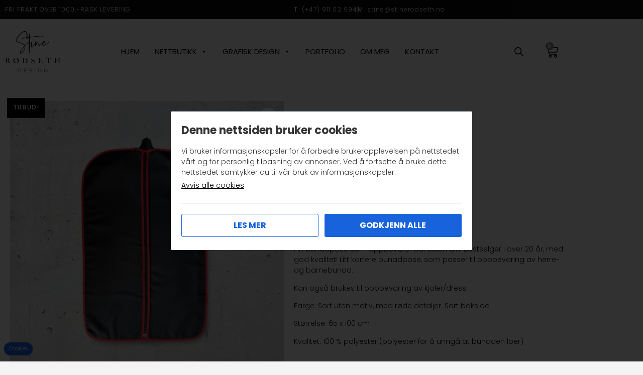

--- FILE ---
content_type: text/html; charset=UTF-8
request_url: https://stinerodseth.no/produkt/bunadstilbehor/bunadpose-herre-barn/
body_size: 33989
content:
<!doctype html>
<html lang="nb-NO">
<head>
	<meta charset="UTF-8">
	<meta name="viewport" content="width=device-width, initial-scale=1">
	<link rel="profile" href="https://gmpg.org/xfn/11">
	<meta name='robots' content='index, follow, max-image-preview:large, max-snippet:-1, max-video-preview:-1' />

	<!-- This site is optimized with the Yoast SEO plugin v26.7 - https://yoast.com/wordpress/plugins/seo/ -->
	<title>Bunadpose Herre/Barn - Stine Rødseth Design</title>
	<link rel="canonical" href="https://stinerodseth.no/produkt/bunadstilbehor/bunadpose-herre-barn/" />
	<meta property="og:locale" content="nb_NO" />
	<meta property="og:type" content="article" />
	<meta property="og:title" content="Bunadpose Herre/Barn - Stine Rødseth Design" />
	<meta property="og:description" content="BUNADPOSE HERRE/BARN UTEN MOTIV: Fin bunadpose som oppbevarer bunaden din. Bestselger i over 20 år, med god kvalitet! Litt kortere bunadpose, som passer til oppbevaring av herre- og barnebunad. Kan også brukes til oppbevaring av kjoler/dress. Farge: Sort uten motiv, med røde detaljer. Sort bakside Størrelse: 65 x 100 cm Kvalitet: 100 % polyester (polyester [&hellip;]" />
	<meta property="og:url" content="https://stinerodseth.no/produkt/bunadstilbehor/bunadpose-herre-barn/" />
	<meta property="og:site_name" content="Stine Rødseth Design" />
	<meta property="article:publisher" content="https://www.facebook.com/StineRodseth/" />
	<meta property="article:modified_time" content="2026-01-03T12:11:20+00:00" />
	<meta property="og:image" content="https://stinerodseth.no/wp-content/uploads/2022/09/Bunadpose-Herre-Barn1200x1200-px-1.jpg" />
	<meta property="og:image:width" content="1200" />
	<meta property="og:image:height" content="1200" />
	<meta property="og:image:type" content="image/jpeg" />
	<meta name="twitter:card" content="summary_large_image" />
	<meta name="twitter:label1" content="Ansl. lesetid" />
	<meta name="twitter:data1" content="1 minutt" />
	<script type="application/ld+json" class="yoast-schema-graph">{"@context":"https://schema.org","@graph":[{"@type":"WebPage","@id":"https://stinerodseth.no/produkt/bunadstilbehor/bunadpose-herre-barn/","url":"https://stinerodseth.no/produkt/bunadstilbehor/bunadpose-herre-barn/","name":"Bunadpose Herre/Barn - Stine Rødseth Design","isPartOf":{"@id":"https://stinerodseth.no/#website"},"primaryImageOfPage":{"@id":"https://stinerodseth.no/produkt/bunadstilbehor/bunadpose-herre-barn/#primaryimage"},"image":{"@id":"https://stinerodseth.no/produkt/bunadstilbehor/bunadpose-herre-barn/#primaryimage"},"thumbnailUrl":"https://stinerodseth.no/wp-content/uploads/2022/09/Bunadpose-Herre-Barn1200x1200-px-1.jpg","datePublished":"2022-09-14T07:32:09+00:00","dateModified":"2026-01-03T12:11:20+00:00","breadcrumb":{"@id":"https://stinerodseth.no/produkt/bunadstilbehor/bunadpose-herre-barn/#breadcrumb"},"inLanguage":"nb-NO","potentialAction":[{"@type":"ReadAction","target":["https://stinerodseth.no/produkt/bunadstilbehor/bunadpose-herre-barn/"]}]},{"@type":"ImageObject","inLanguage":"nb-NO","@id":"https://stinerodseth.no/produkt/bunadstilbehor/bunadpose-herre-barn/#primaryimage","url":"https://stinerodseth.no/wp-content/uploads/2022/09/Bunadpose-Herre-Barn1200x1200-px-1.jpg","contentUrl":"https://stinerodseth.no/wp-content/uploads/2022/09/Bunadpose-Herre-Barn1200x1200-px-1.jpg","width":1200,"height":1200,"caption":"Bunadpose-Herre-Barn1200x1200-px-1.jpg"},{"@type":"BreadcrumbList","@id":"https://stinerodseth.no/produkt/bunadstilbehor/bunadpose-herre-barn/#breadcrumb","itemListElement":[{"@type":"ListItem","position":1,"name":"Hjem","item":"https://stinerodseth.no/"},{"@type":"ListItem","position":2,"name":"Nettbutikk","item":"https://stinerodseth.no/nettbutikk/"},{"@type":"ListItem","position":3,"name":"Bunadpose Herre/Barn"}]},{"@type":"WebSite","@id":"https://stinerodseth.no/#website","url":"https://stinerodseth.no/","name":"Stine Rødseth Design","description":"Unike produkter til deg og ditt hjem","publisher":{"@id":"https://stinerodseth.no/#organization"},"potentialAction":[{"@type":"SearchAction","target":{"@type":"EntryPoint","urlTemplate":"https://stinerodseth.no/?s={search_term_string}"},"query-input":{"@type":"PropertyValueSpecification","valueRequired":true,"valueName":"search_term_string"}}],"inLanguage":"nb-NO"},{"@type":"Organization","@id":"https://stinerodseth.no/#organization","name":"Stine Rødseth Desgin","url":"https://stinerodseth.no/","logo":{"@type":"ImageObject","inLanguage":"nb-NO","@id":"https://stinerodseth.no/#/schema/logo/image/","url":"https://stinerodseth.no/wp-content/uploads/2022/05/stine-rodseth-design-logo.png","contentUrl":"https://stinerodseth.no/wp-content/uploads/2022/05/stine-rodseth-design-logo.png","width":400,"height":400,"caption":"Stine Rødseth Desgin"},"image":{"@id":"https://stinerodseth.no/#/schema/logo/image/"},"sameAs":["https://www.facebook.com/StineRodseth/"]}]}</script>
	<!-- / Yoast SEO plugin. -->


<link rel='dns-prefetch' href='//www.googletagmanager.com' />
<link rel='dns-prefetch' href='//capi-automation.s3.us-east-2.amazonaws.com' />
<link rel="alternate" type="application/rss+xml" title="Stine Rødseth Design &raquo; strøm" href="https://stinerodseth.no/feed/" />
<link rel="alternate" title="oEmbed (JSON)" type="application/json+oembed" href="https://stinerodseth.no/wp-json/oembed/1.0/embed?url=https%3A%2F%2Fstinerodseth.no%2Fprodukt%2Fbunadstilbehor%2Fbunadpose-herre-barn%2F" />
<link rel="alternate" title="oEmbed (XML)" type="text/xml+oembed" href="https://stinerodseth.no/wp-json/oembed/1.0/embed?url=https%3A%2F%2Fstinerodseth.no%2Fprodukt%2Fbunadstilbehor%2Fbunadpose-herre-barn%2F&#038;format=xml" />
<style id='wp-img-auto-sizes-contain-inline-css'>
img:is([sizes=auto i],[sizes^="auto," i]){contain-intrinsic-size:3000px 1500px}
/*# sourceURL=wp-img-auto-sizes-contain-inline-css */
</style>
<style id='wp-emoji-styles-inline-css'>

	img.wp-smiley, img.emoji {
		display: inline !important;
		border: none !important;
		box-shadow: none !important;
		height: 1em !important;
		width: 1em !important;
		margin: 0 0.07em !important;
		vertical-align: -0.1em !important;
		background: none !important;
		padding: 0 !important;
	}
/*# sourceURL=wp-emoji-styles-inline-css */
</style>
<link rel='stylesheet' id='wp-block-library-css' href='https://stinerodseth.no/wp-includes/css/dist/block-library/style.min.css?ver=6.9' media='all' />
<link rel='stylesheet' id='ion.range-slider-css' href='https://stinerodseth.no/wp-content/plugins/yith-woocommerce-ajax-product-filter-premium/assets/css/ion.range-slider.css?ver=2.3.1' media='all' />
<link rel='stylesheet' id='yith-wcan-shortcodes-css' href='https://stinerodseth.no/wp-content/plugins/yith-woocommerce-ajax-product-filter-premium/assets/css/shortcodes.css?ver=4.9.0' media='all' />
<style id='yith-wcan-shortcodes-inline-css'>
:root{
	--yith-wcan-filters_colors_titles: rgb(0,0,0);
	--yith-wcan-filters_colors_background: rgb(244,244,244);
	--yith-wcan-filters_colors_accent: rgb(0,0,0);
	--yith-wcan-filters_colors_accent_r: 0;
	--yith-wcan-filters_colors_accent_g: 0;
	--yith-wcan-filters_colors_accent_b: 0;
	--yith-wcan-color_swatches_border_radius: 100%;
	--yith-wcan-color_swatches_size: 20px;
	--yith-wcan-labels_style_background: #FFFFFF;
	--yith-wcan-labels_style_background_hover: rgb(0,0,0);
	--yith-wcan-labels_style_background_active: rgb(0,0,0);
	--yith-wcan-labels_style_text: #434343;
	--yith-wcan-labels_style_text_hover: #FFFFFF;
	--yith-wcan-labels_style_text_active: #FFFFFF;
	--yith-wcan-anchors_style_text: #434343;
	--yith-wcan-anchors_style_text_hover: rgb(0,0,0);
	--yith-wcan-anchors_style_text_active: rgb(0,0,0);
}
/*# sourceURL=yith-wcan-shortcodes-inline-css */
</style>
<style id='global-styles-inline-css'>
:root{--wp--preset--aspect-ratio--square: 1;--wp--preset--aspect-ratio--4-3: 4/3;--wp--preset--aspect-ratio--3-4: 3/4;--wp--preset--aspect-ratio--3-2: 3/2;--wp--preset--aspect-ratio--2-3: 2/3;--wp--preset--aspect-ratio--16-9: 16/9;--wp--preset--aspect-ratio--9-16: 9/16;--wp--preset--color--black: #000000;--wp--preset--color--cyan-bluish-gray: #abb8c3;--wp--preset--color--white: #ffffff;--wp--preset--color--pale-pink: #f78da7;--wp--preset--color--vivid-red: #cf2e2e;--wp--preset--color--luminous-vivid-orange: #ff6900;--wp--preset--color--luminous-vivid-amber: #fcb900;--wp--preset--color--light-green-cyan: #7bdcb5;--wp--preset--color--vivid-green-cyan: #00d084;--wp--preset--color--pale-cyan-blue: #8ed1fc;--wp--preset--color--vivid-cyan-blue: #0693e3;--wp--preset--color--vivid-purple: #9b51e0;--wp--preset--gradient--vivid-cyan-blue-to-vivid-purple: linear-gradient(135deg,rgb(6,147,227) 0%,rgb(155,81,224) 100%);--wp--preset--gradient--light-green-cyan-to-vivid-green-cyan: linear-gradient(135deg,rgb(122,220,180) 0%,rgb(0,208,130) 100%);--wp--preset--gradient--luminous-vivid-amber-to-luminous-vivid-orange: linear-gradient(135deg,rgb(252,185,0) 0%,rgb(255,105,0) 100%);--wp--preset--gradient--luminous-vivid-orange-to-vivid-red: linear-gradient(135deg,rgb(255,105,0) 0%,rgb(207,46,46) 100%);--wp--preset--gradient--very-light-gray-to-cyan-bluish-gray: linear-gradient(135deg,rgb(238,238,238) 0%,rgb(169,184,195) 100%);--wp--preset--gradient--cool-to-warm-spectrum: linear-gradient(135deg,rgb(74,234,220) 0%,rgb(151,120,209) 20%,rgb(207,42,186) 40%,rgb(238,44,130) 60%,rgb(251,105,98) 80%,rgb(254,248,76) 100%);--wp--preset--gradient--blush-light-purple: linear-gradient(135deg,rgb(255,206,236) 0%,rgb(152,150,240) 100%);--wp--preset--gradient--blush-bordeaux: linear-gradient(135deg,rgb(254,205,165) 0%,rgb(254,45,45) 50%,rgb(107,0,62) 100%);--wp--preset--gradient--luminous-dusk: linear-gradient(135deg,rgb(255,203,112) 0%,rgb(199,81,192) 50%,rgb(65,88,208) 100%);--wp--preset--gradient--pale-ocean: linear-gradient(135deg,rgb(255,245,203) 0%,rgb(182,227,212) 50%,rgb(51,167,181) 100%);--wp--preset--gradient--electric-grass: linear-gradient(135deg,rgb(202,248,128) 0%,rgb(113,206,126) 100%);--wp--preset--gradient--midnight: linear-gradient(135deg,rgb(2,3,129) 0%,rgb(40,116,252) 100%);--wp--preset--font-size--small: 13px;--wp--preset--font-size--medium: 20px;--wp--preset--font-size--large: 36px;--wp--preset--font-size--x-large: 42px;--wp--preset--spacing--20: 0.44rem;--wp--preset--spacing--30: 0.67rem;--wp--preset--spacing--40: 1rem;--wp--preset--spacing--50: 1.5rem;--wp--preset--spacing--60: 2.25rem;--wp--preset--spacing--70: 3.38rem;--wp--preset--spacing--80: 5.06rem;--wp--preset--shadow--natural: 6px 6px 9px rgba(0, 0, 0, 0.2);--wp--preset--shadow--deep: 12px 12px 50px rgba(0, 0, 0, 0.4);--wp--preset--shadow--sharp: 6px 6px 0px rgba(0, 0, 0, 0.2);--wp--preset--shadow--outlined: 6px 6px 0px -3px rgb(255, 255, 255), 6px 6px rgb(0, 0, 0);--wp--preset--shadow--crisp: 6px 6px 0px rgb(0, 0, 0);}:root { --wp--style--global--content-size: 800px;--wp--style--global--wide-size: 1200px; }:where(body) { margin: 0; }.wp-site-blocks > .alignleft { float: left; margin-right: 2em; }.wp-site-blocks > .alignright { float: right; margin-left: 2em; }.wp-site-blocks > .aligncenter { justify-content: center; margin-left: auto; margin-right: auto; }:where(.wp-site-blocks) > * { margin-block-start: 24px; margin-block-end: 0; }:where(.wp-site-blocks) > :first-child { margin-block-start: 0; }:where(.wp-site-blocks) > :last-child { margin-block-end: 0; }:root { --wp--style--block-gap: 24px; }:root :where(.is-layout-flow) > :first-child{margin-block-start: 0;}:root :where(.is-layout-flow) > :last-child{margin-block-end: 0;}:root :where(.is-layout-flow) > *{margin-block-start: 24px;margin-block-end: 0;}:root :where(.is-layout-constrained) > :first-child{margin-block-start: 0;}:root :where(.is-layout-constrained) > :last-child{margin-block-end: 0;}:root :where(.is-layout-constrained) > *{margin-block-start: 24px;margin-block-end: 0;}:root :where(.is-layout-flex){gap: 24px;}:root :where(.is-layout-grid){gap: 24px;}.is-layout-flow > .alignleft{float: left;margin-inline-start: 0;margin-inline-end: 2em;}.is-layout-flow > .alignright{float: right;margin-inline-start: 2em;margin-inline-end: 0;}.is-layout-flow > .aligncenter{margin-left: auto !important;margin-right: auto !important;}.is-layout-constrained > .alignleft{float: left;margin-inline-start: 0;margin-inline-end: 2em;}.is-layout-constrained > .alignright{float: right;margin-inline-start: 2em;margin-inline-end: 0;}.is-layout-constrained > .aligncenter{margin-left: auto !important;margin-right: auto !important;}.is-layout-constrained > :where(:not(.alignleft):not(.alignright):not(.alignfull)){max-width: var(--wp--style--global--content-size);margin-left: auto !important;margin-right: auto !important;}.is-layout-constrained > .alignwide{max-width: var(--wp--style--global--wide-size);}body .is-layout-flex{display: flex;}.is-layout-flex{flex-wrap: wrap;align-items: center;}.is-layout-flex > :is(*, div){margin: 0;}body .is-layout-grid{display: grid;}.is-layout-grid > :is(*, div){margin: 0;}body{padding-top: 0px;padding-right: 0px;padding-bottom: 0px;padding-left: 0px;}a:where(:not(.wp-element-button)){text-decoration: underline;}:root :where(.wp-element-button, .wp-block-button__link){background-color: #32373c;border-width: 0;color: #fff;font-family: inherit;font-size: inherit;font-style: inherit;font-weight: inherit;letter-spacing: inherit;line-height: inherit;padding-top: calc(0.667em + 2px);padding-right: calc(1.333em + 2px);padding-bottom: calc(0.667em + 2px);padding-left: calc(1.333em + 2px);text-decoration: none;text-transform: inherit;}.has-black-color{color: var(--wp--preset--color--black) !important;}.has-cyan-bluish-gray-color{color: var(--wp--preset--color--cyan-bluish-gray) !important;}.has-white-color{color: var(--wp--preset--color--white) !important;}.has-pale-pink-color{color: var(--wp--preset--color--pale-pink) !important;}.has-vivid-red-color{color: var(--wp--preset--color--vivid-red) !important;}.has-luminous-vivid-orange-color{color: var(--wp--preset--color--luminous-vivid-orange) !important;}.has-luminous-vivid-amber-color{color: var(--wp--preset--color--luminous-vivid-amber) !important;}.has-light-green-cyan-color{color: var(--wp--preset--color--light-green-cyan) !important;}.has-vivid-green-cyan-color{color: var(--wp--preset--color--vivid-green-cyan) !important;}.has-pale-cyan-blue-color{color: var(--wp--preset--color--pale-cyan-blue) !important;}.has-vivid-cyan-blue-color{color: var(--wp--preset--color--vivid-cyan-blue) !important;}.has-vivid-purple-color{color: var(--wp--preset--color--vivid-purple) !important;}.has-black-background-color{background-color: var(--wp--preset--color--black) !important;}.has-cyan-bluish-gray-background-color{background-color: var(--wp--preset--color--cyan-bluish-gray) !important;}.has-white-background-color{background-color: var(--wp--preset--color--white) !important;}.has-pale-pink-background-color{background-color: var(--wp--preset--color--pale-pink) !important;}.has-vivid-red-background-color{background-color: var(--wp--preset--color--vivid-red) !important;}.has-luminous-vivid-orange-background-color{background-color: var(--wp--preset--color--luminous-vivid-orange) !important;}.has-luminous-vivid-amber-background-color{background-color: var(--wp--preset--color--luminous-vivid-amber) !important;}.has-light-green-cyan-background-color{background-color: var(--wp--preset--color--light-green-cyan) !important;}.has-vivid-green-cyan-background-color{background-color: var(--wp--preset--color--vivid-green-cyan) !important;}.has-pale-cyan-blue-background-color{background-color: var(--wp--preset--color--pale-cyan-blue) !important;}.has-vivid-cyan-blue-background-color{background-color: var(--wp--preset--color--vivid-cyan-blue) !important;}.has-vivid-purple-background-color{background-color: var(--wp--preset--color--vivid-purple) !important;}.has-black-border-color{border-color: var(--wp--preset--color--black) !important;}.has-cyan-bluish-gray-border-color{border-color: var(--wp--preset--color--cyan-bluish-gray) !important;}.has-white-border-color{border-color: var(--wp--preset--color--white) !important;}.has-pale-pink-border-color{border-color: var(--wp--preset--color--pale-pink) !important;}.has-vivid-red-border-color{border-color: var(--wp--preset--color--vivid-red) !important;}.has-luminous-vivid-orange-border-color{border-color: var(--wp--preset--color--luminous-vivid-orange) !important;}.has-luminous-vivid-amber-border-color{border-color: var(--wp--preset--color--luminous-vivid-amber) !important;}.has-light-green-cyan-border-color{border-color: var(--wp--preset--color--light-green-cyan) !important;}.has-vivid-green-cyan-border-color{border-color: var(--wp--preset--color--vivid-green-cyan) !important;}.has-pale-cyan-blue-border-color{border-color: var(--wp--preset--color--pale-cyan-blue) !important;}.has-vivid-cyan-blue-border-color{border-color: var(--wp--preset--color--vivid-cyan-blue) !important;}.has-vivid-purple-border-color{border-color: var(--wp--preset--color--vivid-purple) !important;}.has-vivid-cyan-blue-to-vivid-purple-gradient-background{background: var(--wp--preset--gradient--vivid-cyan-blue-to-vivid-purple) !important;}.has-light-green-cyan-to-vivid-green-cyan-gradient-background{background: var(--wp--preset--gradient--light-green-cyan-to-vivid-green-cyan) !important;}.has-luminous-vivid-amber-to-luminous-vivid-orange-gradient-background{background: var(--wp--preset--gradient--luminous-vivid-amber-to-luminous-vivid-orange) !important;}.has-luminous-vivid-orange-to-vivid-red-gradient-background{background: var(--wp--preset--gradient--luminous-vivid-orange-to-vivid-red) !important;}.has-very-light-gray-to-cyan-bluish-gray-gradient-background{background: var(--wp--preset--gradient--very-light-gray-to-cyan-bluish-gray) !important;}.has-cool-to-warm-spectrum-gradient-background{background: var(--wp--preset--gradient--cool-to-warm-spectrum) !important;}.has-blush-light-purple-gradient-background{background: var(--wp--preset--gradient--blush-light-purple) !important;}.has-blush-bordeaux-gradient-background{background: var(--wp--preset--gradient--blush-bordeaux) !important;}.has-luminous-dusk-gradient-background{background: var(--wp--preset--gradient--luminous-dusk) !important;}.has-pale-ocean-gradient-background{background: var(--wp--preset--gradient--pale-ocean) !important;}.has-electric-grass-gradient-background{background: var(--wp--preset--gradient--electric-grass) !important;}.has-midnight-gradient-background{background: var(--wp--preset--gradient--midnight) !important;}.has-small-font-size{font-size: var(--wp--preset--font-size--small) !important;}.has-medium-font-size{font-size: var(--wp--preset--font-size--medium) !important;}.has-large-font-size{font-size: var(--wp--preset--font-size--large) !important;}.has-x-large-font-size{font-size: var(--wp--preset--font-size--x-large) !important;}
:root :where(.wp-block-pullquote){font-size: 1.5em;line-height: 1.6;}
/*# sourceURL=global-styles-inline-css */
</style>
<link rel='stylesheet' id='photoswipe-css' href='https://stinerodseth.no/wp-content/plugins/woocommerce/assets/css/photoswipe/photoswipe.min.css?ver=10.4.3' media='all' />
<link rel='stylesheet' id='photoswipe-default-skin-css' href='https://stinerodseth.no/wp-content/plugins/woocommerce/assets/css/photoswipe/default-skin/default-skin.min.css?ver=10.4.3' media='all' />
<link rel='stylesheet' id='woocommerce-layout-css' href='https://stinerodseth.no/wp-content/plugins/woocommerce/assets/css/woocommerce-layout.css?ver=10.4.3' media='all' />
<link rel='stylesheet' id='woocommerce-smallscreen-css' href='https://stinerodseth.no/wp-content/plugins/woocommerce/assets/css/woocommerce-smallscreen.css?ver=10.4.3' media='only screen and (max-width: 768px)' />
<link rel='stylesheet' id='woocommerce-general-css' href='https://stinerodseth.no/wp-content/plugins/woocommerce/assets/css/woocommerce.css?ver=10.4.3' media='all' />
<style id='woocommerce-inline-inline-css'>
.woocommerce form .form-row .required { visibility: visible; }
/*# sourceURL=woocommerce-inline-inline-css */
</style>
<link rel='stylesheet' id='megamenu-css' href='https://stinerodseth.no/wp-content/uploads/maxmegamenu/style.css?ver=9fd99d' media='all' />
<link rel='stylesheet' id='dashicons-css' href='https://stinerodseth.no/wp-includes/css/dashicons.min.css?ver=6.9' media='all' />
<style id='dashicons-inline-css'>
[data-font="Dashicons"]:before {font-family: 'Dashicons' !important;content: attr(data-icon) !important;speak: none !important;font-weight: normal !important;font-variant: normal !important;text-transform: none !important;line-height: 1 !important;font-style: normal !important;-webkit-font-smoothing: antialiased !important;-moz-osx-font-smoothing: grayscale !important;}
/*# sourceURL=dashicons-inline-css */
</style>
<link rel='stylesheet' id='cookienotice-style-css' href='https://stinerodseth.no/wp-content/plugins/verdimedia-essentials/classes/Core/../../assets/css/cookie-notice.css?ver=2.0.0' media='all' />
<link rel='stylesheet' id='dgwt-wcas-style-css' href='https://stinerodseth.no/wp-content/plugins/ajax-search-for-woocommerce-premium/assets/css/style.min.css?ver=1.27.0' media='all' />
<link rel='stylesheet' id='hello-elementor-css' href='https://stinerodseth.no/wp-content/themes/hello-elementor/assets/css/reset.css?ver=3.4.5' media='all' />
<link rel='stylesheet' id='hello-elementor-theme-style-css' href='https://stinerodseth.no/wp-content/themes/hello-elementor/assets/css/theme.css?ver=3.4.5' media='all' />
<link rel='stylesheet' id='hello-elementor-header-footer-css' href='https://stinerodseth.no/wp-content/themes/hello-elementor/assets/css/header-footer.css?ver=3.4.5' media='all' />
<link rel='stylesheet' id='elementor-frontend-css' href='https://stinerodseth.no/wp-content/plugins/elementor/assets/css/frontend.min.css?ver=3.34.1' media='all' />
<link rel='stylesheet' id='elementor-post-4-css' href='https://stinerodseth.no/wp-content/uploads/elementor/css/post-4.css?ver=1768916732' media='all' />
<link rel='stylesheet' id='widget-icon-list-css' href='https://stinerodseth.no/wp-content/plugins/elementor/assets/css/widget-icon-list.min.css?ver=3.34.1' media='all' />
<link rel='stylesheet' id='widget-image-css' href='https://stinerodseth.no/wp-content/plugins/elementor/assets/css/widget-image.min.css?ver=3.34.1' media='all' />
<link rel='stylesheet' id='widget-woocommerce-menu-cart-css' href='https://stinerodseth.no/wp-content/plugins/elementor-pro/assets/css/widget-woocommerce-menu-cart.min.css?ver=3.34.0' media='all' />
<link rel='stylesheet' id='widget-heading-css' href='https://stinerodseth.no/wp-content/plugins/elementor/assets/css/widget-heading.min.css?ver=3.34.1' media='all' />
<link rel='stylesheet' id='widget-divider-css' href='https://stinerodseth.no/wp-content/plugins/elementor/assets/css/widget-divider.min.css?ver=3.34.1' media='all' />
<link rel='stylesheet' id='widget-woocommerce-product-images-css' href='https://stinerodseth.no/wp-content/plugins/elementor-pro/assets/css/widget-woocommerce-product-images.min.css?ver=3.34.0' media='all' />
<link rel='stylesheet' id='widget-woocommerce-product-price-css' href='https://stinerodseth.no/wp-content/plugins/elementor-pro/assets/css/widget-woocommerce-product-price.min.css?ver=3.34.0' media='all' />
<link rel='stylesheet' id='widget-woocommerce-product-add-to-cart-css' href='https://stinerodseth.no/wp-content/plugins/elementor-pro/assets/css/widget-woocommerce-product-add-to-cart.min.css?ver=3.34.0' media='all' />
<link rel='stylesheet' id='widget-woocommerce-product-meta-css' href='https://stinerodseth.no/wp-content/plugins/elementor-pro/assets/css/widget-woocommerce-product-meta.min.css?ver=3.34.0' media='all' />
<link rel='stylesheet' id='widget-woocommerce-products-css' href='https://stinerodseth.no/wp-content/plugins/elementor-pro/assets/css/widget-woocommerce-products.min.css?ver=3.34.0' media='all' />
<link rel='stylesheet' id='elementor-icons-css' href='https://stinerodseth.no/wp-content/plugins/elementor/assets/lib/eicons/css/elementor-icons.min.css?ver=5.45.0' media='all' />
<link rel='stylesheet' id='font-awesome-5-all-css' href='https://stinerodseth.no/wp-content/plugins/elementor/assets/lib/font-awesome/css/all.min.css?ver=3.34.1' media='all' />
<link rel='stylesheet' id='font-awesome-4-shim-css' href='https://stinerodseth.no/wp-content/plugins/elementor/assets/lib/font-awesome/css/v4-shims.min.css?ver=3.34.1' media='all' />
<link rel='stylesheet' id='elementor-post-33-css' href='https://stinerodseth.no/wp-content/uploads/elementor/css/post-33.css?ver=1768916732' media='all' />
<link rel='stylesheet' id='elementor-post-231-css' href='https://stinerodseth.no/wp-content/uploads/elementor/css/post-231.css?ver=1768916732' media='all' />
<link rel='stylesheet' id='elementor-post-203-css' href='https://stinerodseth.no/wp-content/uploads/elementor/css/post-203.css?ver=1768917061' media='all' />
<link rel='stylesheet' id='pwb-styles-frontend-css' href='https://stinerodseth.no/wp-content/plugins/perfect-woocommerce-brands/build/frontend/css/style.css?ver=3.6.4' media='all' />
<link rel='stylesheet' id='flexible-shipping-free-shipping-css' href='https://stinerodseth.no/wp-content/plugins/flexible-shipping/assets/dist/css/free-shipping.css?ver=6.4.1.2' media='all' />
<link rel='stylesheet' id='hello-elementor-child-style-css' href='https://stinerodseth.no/wp-content/themes/hello-theme-child-VM/style.css?ver=1.0.0' media='all' />
<link rel='stylesheet' id='elementor-gf-local-roboto-css' href='https://stinerodseth.no/wp-content/uploads/elementor/google-fonts/css/roboto.css?ver=1742455607' media='all' />
<link rel='stylesheet' id='elementor-gf-local-robotoslab-css' href='https://stinerodseth.no/wp-content/uploads/elementor/google-fonts/css/robotoslab.css?ver=1742455614' media='all' />
<link rel='stylesheet' id='elementor-gf-local-poppins-css' href='https://stinerodseth.no/wp-content/uploads/elementor/google-fonts/css/poppins.css?ver=1742455618' media='all' />
<link rel='stylesheet' id='elementor-gf-local-sourcesanspro-css' href='https://stinerodseth.no/wp-content/uploads/elementor/google-fonts/css/sourcesanspro.css?ver=1742456507' media='all' />
<link rel='stylesheet' id='elementor-icons-shared-0-css' href='https://stinerodseth.no/wp-content/plugins/elementor/assets/lib/font-awesome/css/fontawesome.min.css?ver=5.15.3' media='all' />
<link rel='stylesheet' id='elementor-icons-fa-brands-css' href='https://stinerodseth.no/wp-content/plugins/elementor/assets/lib/font-awesome/css/brands.min.css?ver=5.15.3' media='all' />
<script id="woocommerce-google-analytics-integration-gtag-js-after">
/* Google Analytics for WooCommerce (gtag.js) */
					window.dataLayer = window.dataLayer || [];
					function gtag(){dataLayer.push(arguments);}
					// Set up default consent state.
					for ( const mode of [{"analytics_storage":"denied","ad_storage":"denied","ad_user_data":"denied","ad_personalization":"denied","region":["AT","BE","BG","HR","CY","CZ","DK","EE","FI","FR","DE","GR","HU","IS","IE","IT","LV","LI","LT","LU","MT","NL","NO","PL","PT","RO","SK","SI","ES","SE","GB","CH"]}] || [] ) {
						gtag( "consent", "default", { "wait_for_update": 500, ...mode } );
					}
					gtag("js", new Date());
					gtag("set", "developer_id.dOGY3NW", true);
					gtag("config", "G-ZML3032PER", {"track_404":true,"allow_google_signals":true,"logged_in":false,"linker":{"domains":[],"allow_incoming":false},"custom_map":{"dimension1":"logged_in"}});
//# sourceURL=woocommerce-google-analytics-integration-gtag-js-after
</script>
<script src="https://stinerodseth.no/wp-includes/js/dist/hooks.min.js?ver=dd5603f07f9220ed27f1" id="wp-hooks-js"></script>
<script src="https://stinerodseth.no/wp-includes/js/dist/i18n.min.js?ver=c26c3dc7bed366793375" id="wp-i18n-js"></script>
<script id="wp-i18n-js-after">
wp.i18n.setLocaleData( { 'text direction\u0004ltr': [ 'ltr' ] } );
//# sourceURL=wp-i18n-js-after
</script>
<script src="https://stinerodseth.no/wp-includes/js/jquery/jquery.min.js?ver=3.7.1" id="jquery-core-js"></script>
<script src="https://stinerodseth.no/wp-includes/js/jquery/jquery-migrate.min.js?ver=3.4.1" id="jquery-migrate-js"></script>
<script src="https://stinerodseth.no/wp-content/plugins/woocommerce/assets/js/jquery-blockui/jquery.blockUI.min.js?ver=2.7.0-wc.10.4.3" id="wc-jquery-blockui-js" defer data-wp-strategy="defer"></script>
<script id="wc-add-to-cart-js-extra">
var wc_add_to_cart_params = {"ajax_url":"/wp-admin/admin-ajax.php","wc_ajax_url":"/?wc-ajax=%%endpoint%%","i18n_view_cart":"Vis handlekurv","cart_url":"https://stinerodseth.no/handlekurv/","is_cart":"","cart_redirect_after_add":"no"};
//# sourceURL=wc-add-to-cart-js-extra
</script>
<script src="https://stinerodseth.no/wp-content/plugins/woocommerce/assets/js/frontend/add-to-cart.min.js?ver=10.4.3" id="wc-add-to-cart-js" defer data-wp-strategy="defer"></script>
<script src="https://stinerodseth.no/wp-content/plugins/woocommerce/assets/js/zoom/jquery.zoom.min.js?ver=1.7.21-wc.10.4.3" id="wc-zoom-js" defer data-wp-strategy="defer"></script>
<script src="https://stinerodseth.no/wp-content/plugins/woocommerce/assets/js/flexslider/jquery.flexslider.min.js?ver=2.7.2-wc.10.4.3" id="wc-flexslider-js" defer data-wp-strategy="defer"></script>
<script src="https://stinerodseth.no/wp-content/plugins/woocommerce/assets/js/photoswipe/photoswipe.min.js?ver=4.1.1-wc.10.4.3" id="wc-photoswipe-js" defer data-wp-strategy="defer"></script>
<script src="https://stinerodseth.no/wp-content/plugins/woocommerce/assets/js/photoswipe/photoswipe-ui-default.min.js?ver=4.1.1-wc.10.4.3" id="wc-photoswipe-ui-default-js" defer data-wp-strategy="defer"></script>
<script id="wc-single-product-js-extra">
var wc_single_product_params = {"i18n_required_rating_text":"Vennligst velg en vurdering","i18n_rating_options":["1 av 5 stjerner","2 av 5 stjerner","3 av 5 stjerner","4 av 5 stjerner","5 av 5 stjerner"],"i18n_product_gallery_trigger_text":"Se bildegalleri i fullskjerm","review_rating_required":"yes","flexslider":{"rtl":false,"animation":"slide","smoothHeight":true,"directionNav":false,"controlNav":"thumbnails","slideshow":false,"animationSpeed":500,"animationLoop":false,"allowOneSlide":false},"zoom_enabled":"1","zoom_options":[],"photoswipe_enabled":"1","photoswipe_options":{"shareEl":false,"closeOnScroll":false,"history":false,"hideAnimationDuration":0,"showAnimationDuration":0},"flexslider_enabled":"1"};
//# sourceURL=wc-single-product-js-extra
</script>
<script src="https://stinerodseth.no/wp-content/plugins/woocommerce/assets/js/frontend/single-product.min.js?ver=10.4.3" id="wc-single-product-js" defer data-wp-strategy="defer"></script>
<script src="https://stinerodseth.no/wp-content/plugins/woocommerce/assets/js/js-cookie/js.cookie.min.js?ver=2.1.4-wc.10.4.3" id="wc-js-cookie-js" defer data-wp-strategy="defer"></script>
<script id="woocommerce-js-extra">
var woocommerce_params = {"ajax_url":"/wp-admin/admin-ajax.php","wc_ajax_url":"/?wc-ajax=%%endpoint%%","i18n_password_show":"Vis passord","i18n_password_hide":"Skjul passord"};
//# sourceURL=woocommerce-js-extra
</script>
<script src="https://stinerodseth.no/wp-content/plugins/woocommerce/assets/js/frontend/woocommerce.min.js?ver=10.4.3" id="woocommerce-js" defer data-wp-strategy="defer"></script>
<script id="cookienotice-script-js-extra">
var cookienotice_ajax = {"ajaxurl":"https://stinerodseth.no/wp-admin/admin-ajax.php","language":"nb_NO"};
//# sourceURL=cookienotice-script-js-extra
</script>
<script src="https://stinerodseth.no/wp-content/plugins/verdimedia-essentials/classes/Core/../../assets/js/cookie-notice.js?ver=2.0.2" id="cookienotice-script-js"></script>
<script src="https://stinerodseth.no/wp-content/plugins/elementor/assets/lib/font-awesome/js/v4-shims.min.js?ver=3.34.1" id="font-awesome-4-shim-js"></script>
<link rel="https://api.w.org/" href="https://stinerodseth.no/wp-json/" /><link rel="alternate" title="JSON" type="application/json" href="https://stinerodseth.no/wp-json/wp/v2/product/1872" /><link rel="EditURI" type="application/rsd+xml" title="RSD" href="https://stinerodseth.no/xmlrpc.php?rsd" />
<link rel='shortlink' href='https://stinerodseth.no/?p=1872' />
                <!-- Google Tag Manager (Deferred until consent) -->
                <script type="text/plain" data-cookie-consent="analytics" data-src="https://www.googletagmanager.com/gtm.js?id=GTM-T2JW56CX"></script>
        
                <script type="text/plain" data-cookie-consent="analytics">
                  window.dataLayer = window.dataLayer || [];
                  window.dataLayer.push({'gtm.start': new Date().getTime(), event: 'gtm.js'});
                </script>
                <!-- End Google Tag Manager -->
                                <!-- Google Analytics (Deferred until consent) -->
                <script type="text/plain" data-cookie-consent="analytics" data-src="https://www.googletagmanager.com/gtag/js?id=G-64SBKDS0LR"></script>
        
                <script type="text/plain" data-cookie-consent="analytics">
                  window.dataLayer = window.dataLayer || [];
                  function gtag(){dataLayer.push(arguments);}
                  gtag('js', new Date());
                  gtag('config', 'G-64SBKDS0LR');
                </script>
                <!-- End Google Analytics -->
                <meta name="google-site-verification" content="GqPuTAGn6g24iFm8O_RW8M3LApVI07gSlxsy3NJji1w" />		<style>
			.dgwt-wcas-ico-magnifier,.dgwt-wcas-ico-magnifier-handler{max-width:20px}.dgwt-wcas-search-wrapp{max-width:300px}.dgwt-wcas-search-wrapp .dgwt-wcas-sf-wrapp input[type=search].dgwt-wcas-search-input,.dgwt-wcas-search-wrapp .dgwt-wcas-sf-wrapp input[type=search].dgwt-wcas-search-input:hover,.dgwt-wcas-search-wrapp .dgwt-wcas-sf-wrapp input[type=search].dgwt-wcas-search-input:focus{background-color:#fff;color:#0a0a0a;border-color:#e0e0e0}.dgwt-wcas-sf-wrapp input[type=search].dgwt-wcas-search-input::placeholder{color:#0a0a0a;opacity:.3}.dgwt-wcas-sf-wrapp input[type=search].dgwt-wcas-search-input::-webkit-input-placeholder{color:#0a0a0a;opacity:.3}.dgwt-wcas-sf-wrapp input[type=search].dgwt-wcas-search-input:-moz-placeholder{color:#0a0a0a;opacity:.3}.dgwt-wcas-sf-wrapp input[type=search].dgwt-wcas-search-input::-moz-placeholder{color:#0a0a0a;opacity:.3}.dgwt-wcas-sf-wrapp input[type=search].dgwt-wcas-search-input:-ms-input-placeholder{color:#0a0a0a}.dgwt-wcas-no-submit.dgwt-wcas-search-wrapp .dgwt-wcas-ico-magnifier path,.dgwt-wcas-search-wrapp .dgwt-wcas-close path{fill:#0a0a0a}.dgwt-wcas-loader-circular-path{stroke:#0a0a0a}.dgwt-wcas-preloader{opacity:.6}.dgwt-wcas-search-icon{color:#0a0a0a}.dgwt-wcas-search-icon path{fill:#0a0a0a}		</style>
			<noscript><style>.woocommerce-product-gallery{ opacity: 1 !important; }</style></noscript>
	<meta name="generator" content="Elementor 3.34.1; features: additional_custom_breakpoints; settings: css_print_method-external, google_font-enabled, font_display-auto">
			<script  type="text/javascript">
				!function(f,b,e,v,n,t,s){if(f.fbq)return;n=f.fbq=function(){n.callMethod?
					n.callMethod.apply(n,arguments):n.queue.push(arguments)};if(!f._fbq)f._fbq=n;
					n.push=n;n.loaded=!0;n.version='2.0';n.queue=[];t=b.createElement(e);t.async=!0;
					t.src=v;s=b.getElementsByTagName(e)[0];s.parentNode.insertBefore(t,s)}(window,
					document,'script','https://connect.facebook.net/en_US/fbevents.js');
			</script>
			<!-- WooCommerce Facebook Integration Begin -->
			<script  type="text/javascript">

				fbq('init', '4892460584099816', {}, {
    "agent": "woocommerce_0-10.4.3-3.5.12"
});

				document.addEventListener( 'DOMContentLoaded', function() {
					// Insert placeholder for events injected when a product is added to the cart through AJAX.
					document.body.insertAdjacentHTML( 'beforeend', '<div class=\"wc-facebook-pixel-event-placeholder\"></div>' );
				}, false );

			</script>
			<!-- WooCommerce Facebook Integration End -->
						<style>
				.e-con.e-parent:nth-of-type(n+4):not(.e-lazyloaded):not(.e-no-lazyload),
				.e-con.e-parent:nth-of-type(n+4):not(.e-lazyloaded):not(.e-no-lazyload) * {
					background-image: none !important;
				}
				@media screen and (max-height: 1024px) {
					.e-con.e-parent:nth-of-type(n+3):not(.e-lazyloaded):not(.e-no-lazyload),
					.e-con.e-parent:nth-of-type(n+3):not(.e-lazyloaded):not(.e-no-lazyload) * {
						background-image: none !important;
					}
				}
				@media screen and (max-height: 640px) {
					.e-con.e-parent:nth-of-type(n+2):not(.e-lazyloaded):not(.e-no-lazyload),
					.e-con.e-parent:nth-of-type(n+2):not(.e-lazyloaded):not(.e-no-lazyload) * {
						background-image: none !important;
					}
				}
			</style>
			<link rel="icon" href="https://stinerodseth.no/wp-content/uploads/2022/05/stine-rodseth-design-logo-100x100.png" sizes="32x32" />
<link rel="icon" href="https://stinerodseth.no/wp-content/uploads/2022/05/stine-rodseth-design-logo-300x300.png" sizes="192x192" />
<link rel="apple-touch-icon" href="https://stinerodseth.no/wp-content/uploads/2022/05/stine-rodseth-design-logo-300x300.png" />
<meta name="msapplication-TileImage" content="https://stinerodseth.no/wp-content/uploads/2022/05/stine-rodseth-design-logo-300x300.png" />
		<style id="wp-custom-css">
			/* cookie notice knapp */

.cookie-btn {
	color: #fff !important;
	border: 1px solid #fff;
	border-radius: 0;
	background: #000;
	padding: 5px 12px;
	letter-spacing: 1px;
	text-transform: uppercase;
	font-size: 12px;
	font-weight: 600;
	font-family: 'Poppins', Sans-Serif;
}

/* cookie notice tekst*/

.cn-text-container {
	font-family: 'Poppins', Sans-Serif;
	font-size: 12px;
	font-weight: 400;
}

/* diverse knapper i woo som ikke styles via elementor - disse må endres for hver kundes stil */

.button, #place_order, .woocommerce a.button.alt, .woocommerce .cart .button, .woocommerce .cart input.button, .woocommerce button.button:disabled, .woocommerce button.button:disabled[disabled], .woocommerce #respond input#submit, .woocommerce a.button, .woocommerce button.button, .woocommerce input.button, .elementor-menu-cart__footer-buttons .elementor-button--view-cart, .elementor-menu-cart__footer-buttons .elementor-button--checkout {
  border: 1px solid #a4a4a4 !important;
	border-radius: 0 !important;
	padding: 10px 20px !important;
	background: #fff !important;
	color: #000 !important;
	font-weight: 600 !important;
}

.button:hover, #place_order:hover, .woocommerce a.button.alt:hover, .woocommerce .cart .button:hover, .woocommerce .cart input.button:hover, .coupon button:hover, .woocommerce button.button:disabled, .woocommerce button.button:disabled[disabled]:hover, .woocommerce #respond input#submit:hover, .woocommerce a.button:hover, .woocommerce button.button:hover, .woocommerce input.button:hover, .elementor-menu-cart__footer-buttons .elementor-button--view-cart:hover, .elementor-menu-cart__footer-buttons .elementor-button--checkout:hover {
	border: 1px solid #000 !important;
	border-radius: 0 !important;
	padding: 10px 20px !important;
	background: #000 !important;
	color: #fff !important;
	font-weight: 600 !important;
}

/* øker stilen og bredden på rabattkupong-felt */

.coupon .input-text {
	padding: 7px !important;
	border: 1px solid #a4a4a4 !important;
	width: 150px;
	line-height: 1 !important;
	font-size: 0.8rem;
}

@media screen and (max-width: 600px) {
	.woocommerce table.cart td.actions .coupon .input-text+.button {
		width: 100% !important;
		margin-top: 6px;
	}
	.woocommerce-cart table.cart td.actions .coupon .input-text {
		width: 100% !important;
		margin: 0 0 0 0 !important;
	}
}

/* woo infobokser og fields */

.woocommerce-info {
	background: #FFF;
}

.woocommerce-billing-fields__field-wrapper label {
	text-transform: uppercase;
	font-weight: 500;
	font-size: 13px;
	color: #000;
}

.woocommerce-input-wrapper input {
	border: 1px solid #a4a4a4;
}

/* bakgrunnsfarge på variasjoner, single product */ 

table tbody>tr:nth-child(odd)>td, table tbody>tr:nth-child(odd)>th {
	background-color: #fff;
}

table tbody tr:hover>td, table tbody tr:hover>th {
	background-color: #fff;
}

/* skjule kjøpsknapp i produktlister

.products .add_to_cart_button {
	display: none !important;
}*/

/* skjule random sorteringsknapp */

.yith-wcan-filters-opener {
	display: none;
}

/* quickview popup */

.yith-quick-view-content.woocommerce span.onsale {
	background: #000;
	border-radius: 0;
	font-weight: 500;
	letter-spacing: 1px;
	min-width: 65px;
	font-size: 11px;
}

.yith-quick-view-content.woocommerce div.summary h1 {
	font-size: 26px;
	font-weight: 500;
	text-transform: none;
}

.yith-quick-view-content.woocommerce div.summary button.button.alt {
	border-radius: 0;
	padding: 16px 22px;
	background: #C5B49E;
	color: #fff;
	font-size: 12px;
	letter-spacing: 1px;
	font-weight: 400;
}

.yith-quick-view-content.woocommerce div.product form.cart .variations select {
	font-size: 13px;
	background: #f4f4f4;
	border: 0;
}

.yith-quick-view-content.woocommerce div.summary div[itemprop="description"], .yith-quick-view-content.woocommerce div.summary .product_meta {
	font-size: 13px;
}

/* quickview popup MOBIL */

@media only screen and (max-width: 600px) {
	.yith-quick-view-content.woocommerce div.summary h1 {
		font-size: 18px;
		font-weight: 500;
		text-transform: none;
	}
	
	.yith-quick-view-content.woocommerce div.summary .price {
		font-size: 16px;
		font-weight: 500;
	}
}

/* padding på produkttittel */

h2.woocommerce-loop-product__title {
	padding: 7px 5px !important;
}

/* fjerne blåfarge på select text */ 

select {
	color: #000;
}

/* produktslider tittel */

.wpsp-slider-section #sp-woo-product-slider-pro141.wpsp-product-section .wpsp-product-title a {
	font-weight: 500;
}

/* yith filter titler */

.yith-wcan-filters .yith-wcan-filter h4 {
	font-family: 'Poppins', sans-serif;
	font-size: 16px;
}

/* relaterte produkter slider */

#wpsp-slider-section.wpsp-slider-section234 {
	padding-top: 15px !important;
}

/* menu cart tekst */

.elementor-menu-cart__product-price, .elementor-menu-cart__product-name {
	color: #000 !important;
}

/* brands logoer bildestørrelse */

.pwb-all-brands .attachment-full {
	height: 70px !important;
	object-fit: contain;
	width: 100%;
	padding: 15px;
}

.pwb-all-brands p {
	text-align: center;
	margin-bottom: 10px;
	font-size: 12px;
}

.pwb-brands-col3 {
	margin-bottom: 30px;
}

/* woocommerce fargeendringer */

.woocommerce-message, .woocommerce-info {
	border-top-color: #000;
}

.woocommerce-message::before, .woocommerce-info::before {
	color: #000;
}

input[type=date], input[type=email], input[type=number], input[type=password], input[type=search], input[type=tel], input[type=text], input[type=url], select, textarea {
	border-radius: 0;
}		</style>
		<style type="text/css">/** Mega Menu CSS: fs **/</style>
</head>
<body class="wp-singular product-template-default single single-product postid-1872 wp-custom-logo wp-embed-responsive wp-theme-hello-elementor wp-child-theme-hello-theme-child-VM theme-hello-elementor woocommerce woocommerce-page woocommerce-no-js mega-menu-menu-1 yith-wcan-pro filters-in-modal hello-elementor-default elementor-default elementor-template-full-width elementor-kit-4 elementor-page-203">

<noscript><iframe src="https://www.googletagmanager.com/ns.html?id=GTM-T2JW56CX" height="0" width="0" style="display:none;visibility:hidden"></iframe></noscript>

<a class="skip-link screen-reader-text" href="#content">Skip to content</a>

		<header data-elementor-type="header" data-elementor-id="33" class="elementor elementor-33 elementor-location-header" data-elementor-post-type="elementor_library">
					<section class="elementor-section elementor-top-section elementor-element elementor-element-34ed5bb elementor-hidden-mobile elementor-section-boxed elementor-section-height-default elementor-section-height-default" data-id="34ed5bb" data-element_type="section" data-settings="{&quot;background_background&quot;:&quot;classic&quot;}">
						<div class="elementor-container elementor-column-gap-default">
					<div class="elementor-column elementor-col-50 elementor-top-column elementor-element elementor-element-a68c593" data-id="a68c593" data-element_type="column">
			<div class="elementor-widget-wrap elementor-element-populated">
						<div class="elementor-element elementor-element-0683238 elementor-icon-list--layout-inline elementor-align-start elementor-list-item-link-inline elementor-tablet-align-center elementor-widget elementor-widget-icon-list" data-id="0683238" data-element_type="widget" data-widget_type="icon-list.default">
				<div class="elementor-widget-container">
							<ul class="elementor-icon-list-items elementor-inline-items">
							<li class="elementor-icon-list-item elementor-inline-item">
										<span class="elementor-icon-list-text">Fri frakt over 1000,-</span>
									</li>
								<li class="elementor-icon-list-item elementor-inline-item">
										<span class="elementor-icon-list-text">Rask levering</span>
									</li>
						</ul>
						</div>
				</div>
					</div>
		</div>
				<div class="elementor-column elementor-col-50 elementor-top-column elementor-element elementor-element-c4cdedc" data-id="c4cdedc" data-element_type="column">
			<div class="elementor-widget-wrap elementor-element-populated">
						<div class="elementor-element elementor-element-1d17d98 elementor-icon-list--layout-inline elementor-align-end elementor-list-item-link-inline elementor-tablet-align-center elementor-widget elementor-widget-icon-list" data-id="1d17d98" data-element_type="widget" data-widget_type="icon-list.default">
				<div class="elementor-widget-container">
							<ul class="elementor-icon-list-items elementor-inline-items">
							<li class="elementor-icon-list-item elementor-inline-item">
											<a href="tel:004791102994">

											<span class="elementor-icon-list-text"><b style="margin-right:4px">T</b> (+47) 911 02 994</span>
											</a>
									</li>
								<li class="elementor-icon-list-item elementor-inline-item">
											<a href="mailto:stine@stinerodseth.no">

											<span class="elementor-icon-list-text"><b style="margin-right:4px">M</b> stine@stinerodseth.no</span>
											</a>
									</li>
						</ul>
						</div>
				</div>
					</div>
		</div>
					</div>
		</section>
				<section class="elementor-section elementor-top-section elementor-element elementor-element-98bf825 elementor-hidden-tablet elementor-hidden-mobile elementor-section-boxed elementor-section-height-default elementor-section-height-default" data-id="98bf825" data-element_type="section">
						<div class="elementor-container elementor-column-gap-default">
					<div class="elementor-column elementor-col-33 elementor-top-column elementor-element elementor-element-a2ef8c2" data-id="a2ef8c2" data-element_type="column">
			<div class="elementor-widget-wrap elementor-element-populated">
						<div class="elementor-element elementor-element-da4de90 elementor-widget elementor-widget-theme-site-logo elementor-widget-image" data-id="da4de90" data-element_type="widget" data-widget_type="theme-site-logo.default">
				<div class="elementor-widget-container">
											<a href="https://stinerodseth.no">
			<img width="400" height="400" src="https://stinerodseth.no/wp-content/uploads/2022/05/stine-rodseth-design-logo.png" class="attachment-full size-full wp-image-20" alt="stine-rodseth-design-logo" srcset="https://stinerodseth.no/wp-content/uploads/2022/05/stine-rodseth-design-logo.png 400w, https://stinerodseth.no/wp-content/uploads/2022/05/stine-rodseth-design-logo-300x300.png 300w, https://stinerodseth.no/wp-content/uploads/2022/05/stine-rodseth-design-logo-100x100.png 100w, https://stinerodseth.no/wp-content/uploads/2022/05/stine-rodseth-design-logo-150x150.png 150w" sizes="(max-width: 400px) 100vw, 400px" />				</a>
											</div>
				</div>
					</div>
		</div>
				<div class="elementor-column elementor-col-33 elementor-top-column elementor-element elementor-element-a193853" data-id="a193853" data-element_type="column">
			<div class="elementor-widget-wrap elementor-element-populated">
						<div class="elementor-element elementor-element-d734f84 elementor-widget elementor-widget-shortcode" data-id="d734f84" data-element_type="widget" data-widget_type="shortcode.default">
				<div class="elementor-widget-container">
							<div class="elementor-shortcode"><div id="mega-menu-wrap-menu-1" class="mega-menu-wrap"><div class="mega-menu-toggle"><div class="mega-toggle-blocks-left"></div><div class="mega-toggle-blocks-center"></div><div class="mega-toggle-blocks-right"><div class='mega-toggle-block mega-menu-toggle-animated-block mega-toggle-block-1' id='mega-toggle-block-1'><button aria-label="Toggle Menu" class="mega-toggle-animated mega-toggle-animated-slider" type="button" aria-expanded="false">
                  <span class="mega-toggle-animated-box">
                    <span class="mega-toggle-animated-inner"></span>
                  </span>
                </button></div></div></div><ul id="mega-menu-menu-1" class="mega-menu max-mega-menu mega-menu-horizontal mega-no-js" data-event="hover_intent" data-effect="fade_up" data-effect-speed="200" data-effect-mobile="slide" data-effect-speed-mobile="200" data-mobile-force-width="false" data-second-click="go" data-document-click="collapse" data-vertical-behaviour="standard" data-breakpoint="768" data-unbind="true" data-mobile-state="collapse_all" data-mobile-direction="vertical" data-hover-intent-timeout="300" data-hover-intent-interval="100"><li class="mega-menu-item mega-menu-item-type-post_type mega-menu-item-object-page mega-menu-item-home mega-align-bottom-left mega-menu-flyout mega-menu-item-16" id="mega-menu-item-16"><a class="mega-menu-link" href="https://stinerodseth.no/" tabindex="0">Hjem</a></li><li class="mega-menu-item mega-menu-item-type-post_type mega-menu-item-object-page mega-menu-item-has-children mega-current_page_parent mega-menu-megamenu mega-menu-grid mega-align-bottom-left mega-menu-grid mega-hide-sub-menu-on-mobile mega-menu-item-15" id="mega-menu-item-15"><a class="mega-menu-link" href="https://stinerodseth.no/nettbutikk/" aria-expanded="false" tabindex="0">Nettbutikk<span class="mega-indicator" aria-hidden="true"></span></a>
<ul class="mega-sub-menu" role='presentation'>
<li class="mega-menu-row" id="mega-menu-15-0">
	<ul class="mega-sub-menu" style='--columns:12' role='presentation'>
<li class="mega-menu-column mega-menu-columns-3-of-12" style="--columns:12; --span:3" id="mega-menu-15-0-0">
		<ul class="mega-sub-menu">
<li class="mega-menu-item mega-menu-item-type-taxonomy mega-menu-item-object-product_cat mega-current-product-ancestor mega-current-menu-parent mega-current-product-parent mega-menu-item-2466" id="mega-menu-item-2466"><a class="mega-menu-link" href="https://stinerodseth.no/produktkategori/bunadstilbehor/">Bunadstilbehør</a></li><li class="mega-menu-item mega-menu-item-type-taxonomy mega-menu-item-object-product_cat mega-menu-item-3074" id="mega-menu-item-3074"><a class="mega-menu-link" href="https://stinerodseth.no/produktkategori/grytekluter/">Grytekluter</a></li><li class="mega-menu-item mega-menu-item-type-taxonomy mega-menu-item-object-product_cat mega-menu-item-2086" id="mega-menu-item-2086"><a class="mega-menu-link" href="https://stinerodseth.no/produktkategori/puter/">Puter</a></li><li class="mega-menu-item mega-menu-item-type-taxonomy mega-menu-item-object-product_cat mega-menu-item-3070" id="mega-menu-item-3070"><a class="mega-menu-link" href="https://stinerodseth.no/produktkategori/t-skjorter/">T-skjorter</a></li><li class="mega-menu-item mega-menu-item-type-taxonomy mega-menu-item-object-product_cat mega-menu-item-4721" id="mega-menu-item-4721"><a class="mega-menu-link" href="https://stinerodseth.no/produktkategori/originaler/">Originaler</a></li>		</ul>
</li><li class="mega-menu-column mega-menu-columns-3-of-12" style="--columns:12; --span:3" id="mega-menu-15-0-1">
		<ul class="mega-sub-menu">
<li class="mega-menu-item mega-menu-item-type-taxonomy mega-menu-item-object-product_cat mega-menu-item-4457" id="mega-menu-item-4457"><a class="mega-menu-link" href="https://stinerodseth.no/produktkategori/duftlys/">Duftlys</a></li><li class="mega-menu-item mega-menu-item-type-taxonomy mega-menu-item-object-product_cat mega-menu-item-3519" id="mega-menu-item-3519"><a class="mega-menu-link" href="https://stinerodseth.no/produktkategori/forklaer/">Forklær</a></li><li class="mega-menu-item mega-menu-item-type-taxonomy mega-menu-item-object-product_cat mega-menu-item-2465" id="mega-menu-item-2465"><a class="mega-menu-link" href="https://stinerodseth.no/produktkategori/glassbrikker/">Glassbrikker</a></li><li class="mega-menu-item mega-menu-item-type-taxonomy mega-menu-item-object-product_cat mega-menu-item-2082" id="mega-menu-item-2082"><a class="mega-menu-link" href="https://stinerodseth.no/produktkategori/notatblokk/">Notatblokk</a></li>		</ul>
</li><li class="mega-menu-column mega-menu-columns-3-of-12" style="--columns:12; --span:3" id="mega-menu-15-0-2">
		<ul class="mega-sub-menu">
<li class="mega-menu-item mega-menu-item-type-taxonomy mega-menu-item-object-product_cat mega-menu-item-2076" id="mega-menu-item-2076"><a class="mega-menu-link" href="https://stinerodseth.no/produktkategori/handlenett/">Handlenett</a></li><li class="mega-menu-item mega-menu-item-type-taxonomy mega-menu-item-object-product_cat mega-menu-item-2079" id="mega-menu-item-2079"><a class="mega-menu-link" href="https://stinerodseth.no/produktkategori/kort/">Kort</a></li><li class="mega-menu-item mega-menu-item-type-taxonomy mega-menu-item-object-product_cat mega-menu-item-2290" id="mega-menu-item-2290"><a class="mega-menu-link" href="https://stinerodseth.no/produktkategori/serveringsbrett/">Serveringsbrett</a></li><li class="mega-menu-item mega-menu-item-type-taxonomy mega-menu-item-object-product_cat mega-menu-item-4688" id="mega-menu-item-4688"><a class="mega-menu-link" href="https://stinerodseth.no/produktkategori/skjerf/">Skjerf</a></li>		</ul>
</li><li class="mega-menu-column mega-menu-columns-3-of-12" style="--columns:12; --span:3" id="mega-menu-15-0-3">
		<ul class="mega-sub-menu">
<li class="mega-menu-item mega-menu-item-type-taxonomy mega-menu-item-object-product_cat mega-menu-item-2660" id="mega-menu-item-2660"><a class="mega-menu-link" href="https://stinerodseth.no/produktkategori/gavepakning/">Gavepakning</a></li><li class="mega-menu-item mega-menu-item-type-taxonomy mega-menu-item-object-product_cat mega-menu-item-2080" id="mega-menu-item-2080"><a class="mega-menu-link" href="https://stinerodseth.no/produktkategori/krus/">Krus</a></li><li class="mega-menu-item mega-menu-item-type-taxonomy mega-menu-item-object-product_cat mega-menu-item-2085" id="mega-menu-item-2085"><a class="mega-menu-link" href="https://stinerodseth.no/produktkategori/plakater/">Plakater</a></li><li class="mega-menu-item mega-menu-item-type-post_type mega-menu-item-object-page mega-menu-item-2393" id="mega-menu-item-2393"><a class="mega-menu-link" href="https://stinerodseth.no/salg/">Salg</a></li>		</ul>
</li>	</ul>
</li></ul>
</li><li class="mega-menu-item mega-menu-item-type-post_type mega-menu-item-object-page mega-menu-item-has-children mega-menu-megamenu mega-menu-grid mega-align-bottom-left mega-menu-grid mega-hide-sub-menu-on-mobile mega-menu-item-591" id="mega-menu-item-591"><a class="mega-menu-link" href="https://stinerodseth.no/grafisk-design/" aria-expanded="false" tabindex="0">Grafisk design<span class="mega-indicator" aria-hidden="true"></span></a>
<ul class="mega-sub-menu" role='presentation'>
<li class="mega-menu-row" id="mega-menu-591-0">
	<ul class="mega-sub-menu" style='--columns:12' role='presentation'>
<li class="mega-menu-column mega-menu-columns-4-of-12" style="--columns:12; --span:4" id="mega-menu-591-0-0">
		<ul class="mega-sub-menu">
<li class="mega-menu-item mega-menu-item-type-post_type mega-menu-item-object-page mega-menu-item-1647" id="mega-menu-item-1647"><a class="mega-menu-link" href="https://stinerodseth.no/grafisk-design/annonser/">Annonser</a></li><li class="mega-menu-item mega-menu-item-type-post_type mega-menu-item-object-page mega-menu-item-1650" id="mega-menu-item-1650"><a class="mega-menu-link" href="https://stinerodseth.no/grafisk-design/brevark-konvolutt/">Brevark / konvolutt</a></li><li class="mega-menu-item mega-menu-item-type-post_type mega-menu-item-object-page mega-menu-item-1653" id="mega-menu-item-1653"><a class="mega-menu-link" href="https://stinerodseth.no/grafisk-design/etiketter/">Etiketter</a></li><li class="mega-menu-item mega-menu-item-type-post_type mega-menu-item-object-page mega-menu-item-1656" id="mega-menu-item-1656"><a class="mega-menu-link" href="https://stinerodseth.no/grafisk-design/kortdesign/">Kortdesign</a></li><li class="mega-menu-item mega-menu-item-type-post_type mega-menu-item-object-page mega-menu-item-1662" id="mega-menu-item-1662"><a class="mega-menu-link" href="https://stinerodseth.no/grafisk-design/roll-up/">Roll-up</a></li>		</ul>
</li><li class="mega-menu-column mega-menu-columns-4-of-12" style="--columns:12; --span:4" id="mega-menu-591-0-1">
		<ul class="mega-sub-menu">
<li class="mega-menu-item mega-menu-item-type-post_type mega-menu-item-object-page mega-menu-item-1648" id="mega-menu-item-1648"><a class="mega-menu-link" href="https://stinerodseth.no/grafisk-design/bildekor/">Bildekor</a></li><li class="mega-menu-item mega-menu-item-type-post_type mega-menu-item-object-page mega-menu-item-1651" id="mega-menu-item-1651"><a class="mega-menu-link" href="https://stinerodseth.no/grafisk-design/brosjyre/">Brosjyre</a></li><li class="mega-menu-item mega-menu-item-type-post_type mega-menu-item-object-page mega-menu-item-1654" id="mega-menu-item-1654"><a class="mega-menu-link" href="https://stinerodseth.no/grafisk-design/flyer-produktark/">Flyer / produktark</a></li><li class="mega-menu-item mega-menu-item-type-post_type mega-menu-item-object-page mega-menu-item-1657" id="mega-menu-item-1657"><a class="mega-menu-link" href="https://stinerodseth.no/grafisk-design/krus/">Krus</a></li><li class="mega-menu-item mega-menu-item-type-post_type mega-menu-item-object-page mega-menu-item-1660" id="mega-menu-item-1660"><a class="mega-menu-link" href="https://stinerodseth.no/grafisk-design/notatblokk/">Notatblokk</a></li>		</ul>
</li><li class="mega-menu-column mega-menu-columns-4-of-12" style="--columns:12; --span:4" id="mega-menu-591-0-2">
		<ul class="mega-sub-menu">
<li class="mega-menu-item mega-menu-item-type-post_type mega-menu-item-object-page mega-menu-item-1649" id="mega-menu-item-1649"><a class="mega-menu-link" href="https://stinerodseth.no/grafisk-design/bokdesign/">Bokdesign</a></li><li class="mega-menu-item mega-menu-item-type-post_type mega-menu-item-object-page mega-menu-item-1652" id="mega-menu-item-1652"><a class="mega-menu-link" href="https://stinerodseth.no/grafisk-design/design-av-nettside/">Design av nettside</a></li><li class="mega-menu-item mega-menu-item-type-post_type mega-menu-item-object-page mega-menu-item-1658" id="mega-menu-item-1658"><a class="mega-menu-link" href="https://stinerodseth.no/grafisk-design/logo/">Logo</a></li><li class="mega-menu-item mega-menu-item-type-post_type mega-menu-item-object-page mega-menu-item-1661" id="mega-menu-item-1661"><a class="mega-menu-link" href="https://stinerodseth.no/grafisk-design/plakater/">Plakater</a></li><li class="mega-menu-item mega-menu-item-type-post_type mega-menu-item-object-page mega-menu-item-1663" id="mega-menu-item-1663"><a class="mega-menu-link" href="https://stinerodseth.no/grafisk-design/visittkort/">Visittkort</a></li>		</ul>
</li>	</ul>
</li></ul>
</li><li class="mega-menu-item mega-menu-item-type-post_type mega-menu-item-object-page mega-align-bottom-left mega-menu-flyout mega-menu-item-411" id="mega-menu-item-411"><a class="mega-menu-link" href="https://stinerodseth.no/portfolio/" tabindex="0">Portfolio</a></li><li class="mega-menu-item mega-menu-item-type-post_type mega-menu-item-object-page mega-align-bottom-left mega-menu-flyout mega-menu-item-560" id="mega-menu-item-560"><a class="mega-menu-link" href="https://stinerodseth.no/om-meg/" tabindex="0">Om meg</a></li><li class="mega-menu-item mega-menu-item-type-post_type mega-menu-item-object-page mega-align-bottom-left mega-menu-flyout mega-menu-item-599" id="mega-menu-item-599"><a class="mega-menu-link" href="https://stinerodseth.no/kontakt/" tabindex="0">Kontakt</a></li></ul></div></div>
						</div>
				</div>
					</div>
		</div>
				<div class="elementor-column elementor-col-33 elementor-top-column elementor-element elementor-element-10cfdd8" data-id="10cfdd8" data-element_type="column">
			<div class="elementor-widget-wrap elementor-element-populated">
						<section class="elementor-section elementor-inner-section elementor-element elementor-element-0998140 elementor-section-boxed elementor-section-height-default elementor-section-height-default" data-id="0998140" data-element_type="section">
						<div class="elementor-container elementor-column-gap-default">
					<div class="elementor-column elementor-col-50 elementor-inner-column elementor-element elementor-element-0bd7750" data-id="0bd7750" data-element_type="column">
			<div class="elementor-widget-wrap elementor-element-populated">
						<div class="elementor-element elementor-element-f7dcab3 elementor-widget elementor-widget-shortcode" data-id="f7dcab3" data-element_type="widget" data-widget_type="shortcode.default">
				<div class="elementor-widget-container">
							<div class="elementor-shortcode"><div  class="dgwt-wcas-search-wrapp dgwt-wcas-is-detail-box dgwt-wcas-has-submit woocommerce dgwt-wcas-style-pirx js-dgwt-wcas-layout-icon dgwt-wcas-layout-icon js-dgwt-wcas-mobile-overlay-enabled">
			<div  class="dgwt-wcas-search-icon js-dgwt-wcas-search-icon-handler">				<svg class="dgwt-wcas-ico-magnifier-handler" xmlns="http://www.w3.org/2000/svg" width="18" height="18" viewBox="0 0 18 18">
					<path  d=" M 16.722523,17.901412 C 16.572585,17.825208 15.36088,16.670476 14.029846,15.33534 L 11.609782,12.907819 11.01926,13.29667 C 8.7613237,14.783493 5.6172703,14.768302 3.332423,13.259528 -0.07366363,11.010358 -1.0146502,6.5989684 1.1898146,3.2148776
						  1.5505179,2.6611594 2.4056498,1.7447266 2.9644271,1.3130497 3.4423015,0.94387379 4.3921825,0.48568469 5.1732652,0.2475835 5.886299,0.03022609 6.1341883,0 7.2037391,0 8.2732897,0 8.521179,0.03022609 9.234213,0.2475835 c 0.781083,0.23810119 1.730962,0.69629029 2.208837,1.0654662
						  0.532501,0.4113763 1.39922,1.3400096 1.760153,1.8858877 1.520655,2.2998531 1.599025,5.3023778 0.199549,7.6451086 -0.208076,0.348322 -0.393306,0.668209 -0.411622,0.710863 -0.01831,0.04265 1.065556,1.18264 2.408603,2.533307 1.343046,1.350666 2.486621,2.574792 2.541278,2.720279 0.282475,0.7519
						  -0.503089,1.456506 -1.218488,1.092917 z M 8.4027892,12.475062 C 9.434946,12.25579 10.131043,11.855461 10.99416,10.984753 11.554519,10.419467 11.842507,10.042366 12.062078,9.5863882 12.794223,8.0659672 12.793657,6.2652398 12.060578,4.756293 11.680383,3.9737304 10.453587,2.7178427
						  9.730569,2.3710306 8.6921295,1.8729196 8.3992147,1.807606 7.2037567,1.807606 6.0082984,1.807606 5.7153841,1.87292 4.6769446,2.3710306 3.9539263,2.7178427 2.7271301,3.9737304 2.3469352,4.756293 1.6138384,6.2652398 1.6132726,8.0659672 2.3454252,9.5863882 c 0.4167354,0.8654208 1.5978784,2.0575608
						  2.4443766,2.4671358 1.0971012,0.530827 2.3890403,0.681561 3.6130134,0.421538 z
					"/>
				</svg>
				</div>
		<div class="dgwt-wcas-search-icon-arrow"></div>
		<form class="dgwt-wcas-search-form" role="search" action="https://stinerodseth.no/" method="get">
		<div class="dgwt-wcas-sf-wrapp">
						<label class="screen-reader-text"
				   for="dgwt-wcas-search-input-1">Products search</label>

			<input id="dgwt-wcas-search-input-1"
				   type="search"
				   class="dgwt-wcas-search-input"
				   name="s"
				   value=""
				   placeholder="Søk etter produkter.."
				   autocomplete="off"
							/>
			<div class="dgwt-wcas-preloader"></div>

			<div class="dgwt-wcas-voice-search"></div>

							<button type="submit"
						aria-label="Search"
						class="dgwt-wcas-search-submit">				<svg class="dgwt-wcas-ico-magnifier" xmlns="http://www.w3.org/2000/svg" width="18" height="18" viewBox="0 0 18 18">
					<path  d=" M 16.722523,17.901412 C 16.572585,17.825208 15.36088,16.670476 14.029846,15.33534 L 11.609782,12.907819 11.01926,13.29667 C 8.7613237,14.783493 5.6172703,14.768302 3.332423,13.259528 -0.07366363,11.010358 -1.0146502,6.5989684 1.1898146,3.2148776
						  1.5505179,2.6611594 2.4056498,1.7447266 2.9644271,1.3130497 3.4423015,0.94387379 4.3921825,0.48568469 5.1732652,0.2475835 5.886299,0.03022609 6.1341883,0 7.2037391,0 8.2732897,0 8.521179,0.03022609 9.234213,0.2475835 c 0.781083,0.23810119 1.730962,0.69629029 2.208837,1.0654662
						  0.532501,0.4113763 1.39922,1.3400096 1.760153,1.8858877 1.520655,2.2998531 1.599025,5.3023778 0.199549,7.6451086 -0.208076,0.348322 -0.393306,0.668209 -0.411622,0.710863 -0.01831,0.04265 1.065556,1.18264 2.408603,2.533307 1.343046,1.350666 2.486621,2.574792 2.541278,2.720279 0.282475,0.7519
						  -0.503089,1.456506 -1.218488,1.092917 z M 8.4027892,12.475062 C 9.434946,12.25579 10.131043,11.855461 10.99416,10.984753 11.554519,10.419467 11.842507,10.042366 12.062078,9.5863882 12.794223,8.0659672 12.793657,6.2652398 12.060578,4.756293 11.680383,3.9737304 10.453587,2.7178427
						  9.730569,2.3710306 8.6921295,1.8729196 8.3992147,1.807606 7.2037567,1.807606 6.0082984,1.807606 5.7153841,1.87292 4.6769446,2.3710306 3.9539263,2.7178427 2.7271301,3.9737304 2.3469352,4.756293 1.6138384,6.2652398 1.6132726,8.0659672 2.3454252,9.5863882 c 0.4167354,0.8654208 1.5978784,2.0575608
						  2.4443766,2.4671358 1.0971012,0.530827 2.3890403,0.681561 3.6130134,0.421538 z
					"/>
				</svg>
				</button>
			
			<input type="hidden" name="post_type" value="product"/>
			<input type="hidden" name="dgwt_wcas" value="1"/>

			
					</div>
	</form>
</div>
</div>
						</div>
				</div>
					</div>
		</div>
				<div class="elementor-column elementor-col-50 elementor-inner-column elementor-element elementor-element-8acd4e9" data-id="8acd4e9" data-element_type="column">
			<div class="elementor-widget-wrap elementor-element-populated">
						<div class="elementor-element elementor-element-921af95 toggle-icon--cart-medium elementor-menu-cart--items-indicator-bubble elementor-menu-cart--cart-type-side-cart elementor-menu-cart--show-remove-button-yes elementor-widget elementor-widget-woocommerce-menu-cart" data-id="921af95" data-element_type="widget" data-settings="{&quot;cart_type&quot;:&quot;side-cart&quot;,&quot;open_cart&quot;:&quot;click&quot;,&quot;automatically_open_cart&quot;:&quot;no&quot;}" data-widget_type="woocommerce-menu-cart.default">
				<div class="elementor-widget-container">
							<div class="elementor-menu-cart__wrapper">
							<div class="elementor-menu-cart__toggle_wrapper">
					<div class="elementor-menu-cart__container elementor-lightbox" aria-hidden="true">
						<div class="elementor-menu-cart__main" aria-hidden="true">
									<div class="elementor-menu-cart__close-button">
					</div>
									<div class="widget_shopping_cart_content">
															</div>
						</div>
					</div>
							<div class="elementor-menu-cart__toggle elementor-button-wrapper">
			<a id="elementor-menu-cart__toggle_button" href="#" class="elementor-menu-cart__toggle_button elementor-button elementor-size-sm" aria-expanded="false">
				<span class="elementor-button-text"><span class="woocommerce-Price-amount amount"><bdi><span class="woocommerce-Price-currencySymbol">&#107;&#114;</span>&nbsp;0</bdi></span></span>
				<span class="elementor-button-icon">
					<span class="elementor-button-icon-qty" data-counter="0">0</span>
					<i class="eicon-cart-medium"></i>					<span class="elementor-screen-only">Handlekurv</span>
				</span>
			</a>
		</div>
						</div>
					</div> <!-- close elementor-menu-cart__wrapper -->
						</div>
				</div>
					</div>
		</div>
					</div>
		</section>
					</div>
		</div>
					</div>
		</section>
				<section class="elementor-section elementor-top-section elementor-element elementor-element-d52e982 elementor-hidden-desktop elementor-section-boxed elementor-section-height-default elementor-section-height-default" data-id="d52e982" data-element_type="section">
						<div class="elementor-container elementor-column-gap-default">
					<div class="elementor-column elementor-col-50 elementor-top-column elementor-element elementor-element-f119c43" data-id="f119c43" data-element_type="column">
			<div class="elementor-widget-wrap elementor-element-populated">
						<div class="elementor-element elementor-element-85cee74 elementor-widget elementor-widget-theme-site-logo elementor-widget-image" data-id="85cee74" data-element_type="widget" data-widget_type="theme-site-logo.default">
				<div class="elementor-widget-container">
											<a href="https://stinerodseth.no">
			<img width="400" height="400" src="https://stinerodseth.no/wp-content/uploads/2022/05/stine-rodseth-design-logo.png" class="attachment-full size-full wp-image-20" alt="stine-rodseth-design-logo" srcset="https://stinerodseth.no/wp-content/uploads/2022/05/stine-rodseth-design-logo.png 400w, https://stinerodseth.no/wp-content/uploads/2022/05/stine-rodseth-design-logo-300x300.png 300w, https://stinerodseth.no/wp-content/uploads/2022/05/stine-rodseth-design-logo-100x100.png 100w, https://stinerodseth.no/wp-content/uploads/2022/05/stine-rodseth-design-logo-150x150.png 150w" sizes="(max-width: 400px) 100vw, 400px" />				</a>
											</div>
				</div>
					</div>
		</div>
				<div class="elementor-column elementor-col-50 elementor-top-column elementor-element elementor-element-6ff8bc8" data-id="6ff8bc8" data-element_type="column">
			<div class="elementor-widget-wrap elementor-element-populated">
						<section class="elementor-section elementor-inner-section elementor-element elementor-element-5ade029 elementor-section-boxed elementor-section-height-default elementor-section-height-default" data-id="5ade029" data-element_type="section">
						<div class="elementor-container elementor-column-gap-default">
					<div class="elementor-column elementor-col-33 elementor-inner-column elementor-element elementor-element-07b6473" data-id="07b6473" data-element_type="column">
			<div class="elementor-widget-wrap elementor-element-populated">
						<div class="elementor-element elementor-element-f417d43 elementor-widget-tablet__width-auto elementor-widget elementor-widget-shortcode" data-id="f417d43" data-element_type="widget" data-widget_type="shortcode.default">
				<div class="elementor-widget-container">
							<div class="elementor-shortcode"><div  class="dgwt-wcas-search-wrapp dgwt-wcas-is-detail-box dgwt-wcas-has-submit woocommerce dgwt-wcas-style-pirx js-dgwt-wcas-layout-icon dgwt-wcas-layout-icon js-dgwt-wcas-mobile-overlay-enabled">
			<div  class="dgwt-wcas-search-icon js-dgwt-wcas-search-icon-handler">				<svg class="dgwt-wcas-ico-magnifier-handler" xmlns="http://www.w3.org/2000/svg" width="18" height="18" viewBox="0 0 18 18">
					<path  d=" M 16.722523,17.901412 C 16.572585,17.825208 15.36088,16.670476 14.029846,15.33534 L 11.609782,12.907819 11.01926,13.29667 C 8.7613237,14.783493 5.6172703,14.768302 3.332423,13.259528 -0.07366363,11.010358 -1.0146502,6.5989684 1.1898146,3.2148776
						  1.5505179,2.6611594 2.4056498,1.7447266 2.9644271,1.3130497 3.4423015,0.94387379 4.3921825,0.48568469 5.1732652,0.2475835 5.886299,0.03022609 6.1341883,0 7.2037391,0 8.2732897,0 8.521179,0.03022609 9.234213,0.2475835 c 0.781083,0.23810119 1.730962,0.69629029 2.208837,1.0654662
						  0.532501,0.4113763 1.39922,1.3400096 1.760153,1.8858877 1.520655,2.2998531 1.599025,5.3023778 0.199549,7.6451086 -0.208076,0.348322 -0.393306,0.668209 -0.411622,0.710863 -0.01831,0.04265 1.065556,1.18264 2.408603,2.533307 1.343046,1.350666 2.486621,2.574792 2.541278,2.720279 0.282475,0.7519
						  -0.503089,1.456506 -1.218488,1.092917 z M 8.4027892,12.475062 C 9.434946,12.25579 10.131043,11.855461 10.99416,10.984753 11.554519,10.419467 11.842507,10.042366 12.062078,9.5863882 12.794223,8.0659672 12.793657,6.2652398 12.060578,4.756293 11.680383,3.9737304 10.453587,2.7178427
						  9.730569,2.3710306 8.6921295,1.8729196 8.3992147,1.807606 7.2037567,1.807606 6.0082984,1.807606 5.7153841,1.87292 4.6769446,2.3710306 3.9539263,2.7178427 2.7271301,3.9737304 2.3469352,4.756293 1.6138384,6.2652398 1.6132726,8.0659672 2.3454252,9.5863882 c 0.4167354,0.8654208 1.5978784,2.0575608
						  2.4443766,2.4671358 1.0971012,0.530827 2.3890403,0.681561 3.6130134,0.421538 z
					"/>
				</svg>
				</div>
		<div class="dgwt-wcas-search-icon-arrow"></div>
		<form class="dgwt-wcas-search-form" role="search" action="https://stinerodseth.no/" method="get">
		<div class="dgwt-wcas-sf-wrapp">
						<label class="screen-reader-text"
				   for="dgwt-wcas-search-input-2">Products search</label>

			<input id="dgwt-wcas-search-input-2"
				   type="search"
				   class="dgwt-wcas-search-input"
				   name="s"
				   value=""
				   placeholder="Søk etter produkter.."
				   autocomplete="off"
							/>
			<div class="dgwt-wcas-preloader"></div>

			<div class="dgwt-wcas-voice-search"></div>

							<button type="submit"
						aria-label="Search"
						class="dgwt-wcas-search-submit">				<svg class="dgwt-wcas-ico-magnifier" xmlns="http://www.w3.org/2000/svg" width="18" height="18" viewBox="0 0 18 18">
					<path  d=" M 16.722523,17.901412 C 16.572585,17.825208 15.36088,16.670476 14.029846,15.33534 L 11.609782,12.907819 11.01926,13.29667 C 8.7613237,14.783493 5.6172703,14.768302 3.332423,13.259528 -0.07366363,11.010358 -1.0146502,6.5989684 1.1898146,3.2148776
						  1.5505179,2.6611594 2.4056498,1.7447266 2.9644271,1.3130497 3.4423015,0.94387379 4.3921825,0.48568469 5.1732652,0.2475835 5.886299,0.03022609 6.1341883,0 7.2037391,0 8.2732897,0 8.521179,0.03022609 9.234213,0.2475835 c 0.781083,0.23810119 1.730962,0.69629029 2.208837,1.0654662
						  0.532501,0.4113763 1.39922,1.3400096 1.760153,1.8858877 1.520655,2.2998531 1.599025,5.3023778 0.199549,7.6451086 -0.208076,0.348322 -0.393306,0.668209 -0.411622,0.710863 -0.01831,0.04265 1.065556,1.18264 2.408603,2.533307 1.343046,1.350666 2.486621,2.574792 2.541278,2.720279 0.282475,0.7519
						  -0.503089,1.456506 -1.218488,1.092917 z M 8.4027892,12.475062 C 9.434946,12.25579 10.131043,11.855461 10.99416,10.984753 11.554519,10.419467 11.842507,10.042366 12.062078,9.5863882 12.794223,8.0659672 12.793657,6.2652398 12.060578,4.756293 11.680383,3.9737304 10.453587,2.7178427
						  9.730569,2.3710306 8.6921295,1.8729196 8.3992147,1.807606 7.2037567,1.807606 6.0082984,1.807606 5.7153841,1.87292 4.6769446,2.3710306 3.9539263,2.7178427 2.7271301,3.9737304 2.3469352,4.756293 1.6138384,6.2652398 1.6132726,8.0659672 2.3454252,9.5863882 c 0.4167354,0.8654208 1.5978784,2.0575608
						  2.4443766,2.4671358 1.0971012,0.530827 2.3890403,0.681561 3.6130134,0.421538 z
					"/>
				</svg>
				</button>
			
			<input type="hidden" name="post_type" value="product"/>
			<input type="hidden" name="dgwt_wcas" value="1"/>

			
					</div>
	</form>
</div>
</div>
						</div>
				</div>
					</div>
		</div>
				<div class="elementor-column elementor-col-33 elementor-inner-column elementor-element elementor-element-1b987a9" data-id="1b987a9" data-element_type="column">
			<div class="elementor-widget-wrap elementor-element-populated">
						<div class="elementor-element elementor-element-e455f87 toggle-icon--cart-medium elementor-menu-cart--items-indicator-bubble elementor-menu-cart--cart-type-side-cart elementor-menu-cart--show-remove-button-yes elementor-widget elementor-widget-woocommerce-menu-cart" data-id="e455f87" data-element_type="widget" data-settings="{&quot;cart_type&quot;:&quot;side-cart&quot;,&quot;open_cart&quot;:&quot;click&quot;,&quot;automatically_open_cart&quot;:&quot;no&quot;}" data-widget_type="woocommerce-menu-cart.default">
				<div class="elementor-widget-container">
							<div class="elementor-menu-cart__wrapper">
							<div class="elementor-menu-cart__toggle_wrapper">
					<div class="elementor-menu-cart__container elementor-lightbox" aria-hidden="true">
						<div class="elementor-menu-cart__main" aria-hidden="true">
									<div class="elementor-menu-cart__close-button">
					</div>
									<div class="widget_shopping_cart_content">
															</div>
						</div>
					</div>
							<div class="elementor-menu-cart__toggle elementor-button-wrapper">
			<a id="elementor-menu-cart__toggle_button" href="#" class="elementor-menu-cart__toggle_button elementor-button elementor-size-sm" aria-expanded="false">
				<span class="elementor-button-text"><span class="woocommerce-Price-amount amount"><bdi><span class="woocommerce-Price-currencySymbol">&#107;&#114;</span>&nbsp;0</bdi></span></span>
				<span class="elementor-button-icon">
					<span class="elementor-button-icon-qty" data-counter="0">0</span>
					<i class="eicon-cart-medium"></i>					<span class="elementor-screen-only">Handlekurv</span>
				</span>
			</a>
		</div>
						</div>
					</div> <!-- close elementor-menu-cart__wrapper -->
						</div>
				</div>
					</div>
		</div>
				<div class="elementor-column elementor-col-33 elementor-inner-column elementor-element elementor-element-69c4401" data-id="69c4401" data-element_type="column">
			<div class="elementor-widget-wrap elementor-element-populated">
						<div class="elementor-element elementor-element-35cd6e2 elementor-widget elementor-widget-ucaddon_ue_side_menu" data-id="35cd6e2" data-element_type="widget" data-widget_type="ucaddon_ue_side_menu.default">
				<div class="elementor-widget-container">
					
<!-- start Side Menu -->
<style>/* widget: Side Menu */

#uc_ue_side_menu_elementor_35cd6e2 *
{
  box-sizing:border-box;
  -webkit-box-sizing: border-box;
  -moz-box-sizing: border-box;
}

body.uc-menu-push{
  	transition: padding-left 1s, padding-right 1s;
}

body.menu-opened{
	overflow: hidden;
}

#uc_ue_side_menu_elementor_35cd6e2 .uc-side-menu-wrapper
{
  position:relative;
}


#uc_ue_side_menu_elementor_35cd6e2 .menu-right-open {
	width: 300px;
	top: 0;
	right: 0;
	margin-right: 0px;
	margin-left: 0px;
	transition: 1s;
	z-index: 999999;
	position: fixed;
}

#uc_ue_side_menu_elementor_35cd6e2 .menu-right-close {
	width: 300px;
	top: 0;
	right: 0;
	margin-right: -300px;
	transition: 1s;
	z-index: 1;
	height: 100%;
	position: fixed;
}

#uc_ue_side_menu_elementor_35cd6e2 .menu-left-open {
	width: 300px;
	top: 0;
	left: 0;
	margin-right: 0px;
	margin-left: 0px;
	transition: 1s;
	z-index: 999999;
	height: 100%;
	position: fixed;
}

#uc_ue_side_menu_elementor_35cd6e2 .menu-left-close {
	width: 300px;
	top: 0;
	left: 0;
	margin-left: -300px;
	transition: 1s;
	z-index: 1;
	height: 100%;
	position: fixed;
}
	
#uc_ue_side_menu_elementor_35cd6e2 .uc-menu-item-pointer {
    display: inline-block;
    margin:0px 15px;
    vertical-align: middle;
}






#uc_ue_side_menu_elementor_35cd6e2 .uc-side-menu-items
{
  position:relative;
  height:100vh;
  overflow-x: hidden;
  transition:1s;
}

#uc_ue_side_menu_elementor_35cd6e2 .open_side_menu
{
  cursor:pointer;
  align-items:center;
  justify-content:center;
  transition: 0.4s ease;
  position: relative;
  line-height:1em;
      	display: flex;
  }

#uc_ue_side_menu_elementor_35cd6e2 .open_side_menu svg
{
  height:1em;
  width:1em;
}

#uc_ue_side_menu_elementor_35cd6e2 .open_side_menu_toggle
{
  position: relative;
  -webkit-box-flex: 0;
  flex: none;
  width: 100%;
  height: 2px;
  display: flex;
  align-items: center;
  justify-content: center;
  transition: all 0.4s ease;
}
#uc_ue_side_menu_elementor_35cd6e2 .open_side_menu_toggle:before,
#uc_ue_side_menu_elementor_35cd6e2 .open_side_menu_toggle:after {
  content: '';
  position: absolute;
  z-index: 1;
  top: -10px;
  left: 0;
  width: 100%;
  height: 2px;
  background: inherit;
}
	
#uc_ue_side_menu_elementor_35cd6e2 .open_side_menu_toggle:after {
  top: 10px;
}

	

#uc_ue_side_menu_elementor_35cd6e2 .open_side_menu.uc-close-action .open_side_menu_toggle
{
  -webkit-transform: rotate(90deg);
  transform: rotate(135deg);
}
#uc_ue_side_menu_elementor_35cd6e2 .open_side_menu.uc-close-action .open_side_menu_toggle:before,
#uc_ue_side_menu_elementor_35cd6e2 .open_side_menu.uc-close-action .open_side_menu_toggle:after
{
  top: 0;
  -webkit-transform: rotate(90deg);
  transform: rotate(90deg);
}
#uc_ue_side_menu_elementor_35cd6e2 .open_side_menu.uc-close-action .open_side_menu_toggle:after
{
 opacity: 0;
}
#uc_ue_side_menu_elementor_35cd6e2 .open_side_menu.uc-close-action:hover .open_side_menu_toggle
{
  -webkit-transform: rotate(225deg);
  transform: rotate(225deg);
}


#uc_ue_side_menu_elementor_35cd6e2 .uc-side-menu-title
{
  text-align:left;
}

.menu-left-open .uc-close-side-menu, .menu-right-open .uc-close-side-menu
{
  display:flex;
  opacity:1;
}

.menu-left-close .uc-close-side-menu, .menu-right-close .uc-close-side-menu
{
  display:none;
}

.uc-close-side-menu
{
  line-height:1em;
}

.uc-close-side-menu svg
{
  height:1em;
  width:1em;
}

#uc_ue_side_menu_elementor_35cd6e2 .menu-left-open .ue_side_menu_overlay, #uc_ue_side_menu_elementor_35cd6e2 .menu-right-open .ue_side_menu_overlay
{
  display:block;
  opacity:1;
  transition:1s;
}

#uc_ue_side_menu_elementor_35cd6e2 .menu-left-close .ue_side_menu_overlay, #uc_ue_side_menu_elementor_35cd6e2 .menu-right-close .ue_side_menu_overlay
{
  display:none;
  opacity:0;
  transition:1s;
}

#uc_ue_side_menu_elementor_35cd6e2 .uc-close-side-menu
{
  position:absolute;
  right:-50px;
  cursor:pointer;
  justify-content:center;
  align-items:center;
  z-index:1;
}


#uc_ue_side_menu_elementor_35cd6e2 .uc-side-menu-items ul
{
  padding:0px;
  margin:0px;
  list-style:none;
}

#uc_ue_side_menu_elementor_35cd6e2 .uc-side-menu-items ul a
{
  display:block;
  text-decoration:none;
  position:relative;
}


#uc_ue_side_menu_elementor_35cd6e2 .sub-menu {
    overflow: hidden;
    list-style: none;
    height: auto;
    transition: 0.5s;
  	
}

#uc_ue_side_menu_elementor_35cd6e2 .side-menu-search-holder
{
  display:flex;
  overflow:hidden;
}

#uc_ue_side_menu_elementor_35cd6e2 .side-menu-search-holder input
{
  border:none;
  border-radius:0px;
  flex:1;
  min-width: 0;
  
}
#uc_ue_side_menu_elementor_35cd6e2 .side-menu-search-holder button
{
  border:none;
  display:flex;
  cursor:pointer;
  align-items:center;
  justify-content:center;
  border-radius:0px;
  flex-grow: 0;
  flex-shrink: 0;
}

#uc_ue_side_menu_elementor_35cd6e2 .side-menu-buttons
{
  display:flex;
}

#uc_ue_side_menu_elementor_35cd6e2 .side-menu-button
{
  flex:1;
  text-align:center;
  text-decoration:none;
}

.side-menu-button
{
  font-size:12px;
}


#uc_ue_side_menu_elementor_35cd6e2  .ue_side_menu_overlay
{
  position:fixed;
  top:0;
  bottom:0;
  left:0;
  right:0;
  transition:1s;
  opacity:0;
}



	

  








/* On screens that are 768px */
@media screen and (max-width: 768px) {
  
#uc_ue_side_menu_elementor_35cd6e2 .menu-right-open {
	width: ;
}

#uc_ue_side_menu_elementor_35cd6e2 .menu-right-close {
	width: ;
	margin-right: -;

}

#uc_ue_side_menu_elementor_35cd6e2 .menu-left-open {
	width: ;
	
}

#uc_ue_side_menu_elementor_35cd6e2 .menu-left-close {
	width: ;
	margin-left: -;

}

/* On screens that are 420px */
@media screen and (max-width: 420px) {
  
#uc_ue_side_menu_elementor_35cd6e2 .menu-right-open {
	width: ;
}

#uc_ue_side_menu_elementor_35cd6e2 .menu-right-close {
	width: ;
	margin-right: -;

}

#uc_ue_side_menu_elementor_35cd6e2 .menu-left-open {
	width: ;
	
}

#uc_ue_side_menu_elementor_35cd6e2 .menu-left-close {
	width: ;
	margin-left: -;
}
  
}

</style>

<div id="uc_ue_side_menu_elementor_35cd6e2" class="uc-side-menu-main-wrapper" data-closeonbody="false" data-push="true" data-push-mobile="false" data-expand="false" data-clickable="false" data-closeothers="false">
     
      <div class="uc-menu-button-wrapper" style="display:flex; justify-content:center;">
          
               <div class="open_side_menu">
                                    <i class='fas fa-bars'></i>
                         	   </div>
          
      </div>
  
  	          <div class="uc-side-menu-expand-icon" style="display: none"><i class='fas fa-angle-down'></i></div>
        <div class="uc-side-menu-collapse-icon" style="display: none"><i class='fas fa-angle-up'></i></div>
  	    
      <div class="uc-side-menu-wrapper menu-left-close" data-name="" data-openonload="false" style="display: none;">
        			                        <div class="ue_side_menu_overlay"></div>
        		            
                        <div class="uc-close-side-menu"><i class='fas fa-times'></i></div>
                    
          <div class="side-menu-holder">
              <div class="uc-side-menu-items">
                  <div class="uc-header">
                      
                                            
                  </div>
                
                                  
                                    
                  <div></div>
                                    
                   <ul id="menu-meny" class="uc-list-menu"><li id="menu-item-16" class="menu-item menu-item-type-post_type menu-item-object-page menu-item-home menu-item-16"><a href="https://stinerodseth.no/">Hjem</a></li>
<li id="menu-item-15" class="menu-item menu-item-type-post_type menu-item-object-page menu-item-has-children current_page_parent menu-item-15"><a href="https://stinerodseth.no/nettbutikk/">Nettbutikk</a>
<ul class="sub-menu">
	<li id="menu-item-4721" class="menu-item menu-item-type-taxonomy menu-item-object-product_cat menu-item-4721"><a href="https://stinerodseth.no/produktkategori/originaler/">Originaler</a></li>
	<li id="menu-item-2466" class="menu-item menu-item-type-taxonomy menu-item-object-product_cat current-product-ancestor current-menu-parent current-product-parent menu-item-2466"><a href="https://stinerodseth.no/produktkategori/bunadstilbehor/">Bunadstilbehør</a></li>
	<li id="menu-item-4457" class="menu-item menu-item-type-taxonomy menu-item-object-product_cat menu-item-4457"><a href="https://stinerodseth.no/produktkategori/duftlys/">Duftlys</a></li>
	<li id="menu-item-3519" class="menu-item menu-item-type-taxonomy menu-item-object-product_cat menu-item-3519"><a href="https://stinerodseth.no/produktkategori/forklaer/">Forklær</a></li>
	<li id="menu-item-2465" class="menu-item menu-item-type-taxonomy menu-item-object-product_cat menu-item-2465"><a href="https://stinerodseth.no/produktkategori/glassbrikker/">Glassbrikker</a></li>
	<li id="menu-item-2660" class="menu-item menu-item-type-taxonomy menu-item-object-product_cat menu-item-2660"><a href="https://stinerodseth.no/produktkategori/gavepakning/">Gavepakning</a></li>
	<li id="menu-item-3074" class="menu-item menu-item-type-taxonomy menu-item-object-product_cat menu-item-3074"><a href="https://stinerodseth.no/produktkategori/grytekluter/">Grytekluter</a></li>
	<li id="menu-item-2076" class="menu-item menu-item-type-taxonomy menu-item-object-product_cat menu-item-2076"><a href="https://stinerodseth.no/produktkategori/handlenett/">Handlenett</a></li>
	<li id="menu-item-2079" class="menu-item menu-item-type-taxonomy menu-item-object-product_cat menu-item-2079"><a href="https://stinerodseth.no/produktkategori/kort/">Kort</a></li>
	<li id="menu-item-2080" class="menu-item menu-item-type-taxonomy menu-item-object-product_cat menu-item-2080"><a href="https://stinerodseth.no/produktkategori/krus/">Krus</a></li>
	<li id="menu-item-2082" class="menu-item menu-item-type-taxonomy menu-item-object-product_cat menu-item-2082"><a href="https://stinerodseth.no/produktkategori/notatblokk/">Notatblokk</a></li>
	<li id="menu-item-2085" class="menu-item menu-item-type-taxonomy menu-item-object-product_cat menu-item-2085"><a href="https://stinerodseth.no/produktkategori/plakater/">Plakater</a></li>
	<li id="menu-item-2086" class="menu-item menu-item-type-taxonomy menu-item-object-product_cat menu-item-2086"><a href="https://stinerodseth.no/produktkategori/puter/">Puter</a></li>
	<li id="menu-item-4688" class="menu-item menu-item-type-taxonomy menu-item-object-product_cat menu-item-4688"><a href="https://stinerodseth.no/produktkategori/skjerf/">Skjerf</a></li>
	<li id="menu-item-2290" class="menu-item menu-item-type-taxonomy menu-item-object-product_cat menu-item-2290"><a href="https://stinerodseth.no/produktkategori/serveringsbrett/">Serveringsbrett</a></li>
	<li id="menu-item-2393" class="menu-item menu-item-type-post_type menu-item-object-page menu-item-2393"><a href="https://stinerodseth.no/salg/">Salg</a></li>
	<li id="menu-item-3070" class="menu-item menu-item-type-taxonomy menu-item-object-product_cat menu-item-3070"><a href="https://stinerodseth.no/produktkategori/t-skjorter/">T-skjorter</a></li>
</ul>
</li>
<li id="menu-item-591" class="menu-item menu-item-type-post_type menu-item-object-page menu-item-has-children menu-item-591"><a href="https://stinerodseth.no/grafisk-design/">Grafisk design</a>
<ul class="sub-menu">
	<li id="menu-item-1647" class="menu-item menu-item-type-post_type menu-item-object-page menu-item-1647"><a href="https://stinerodseth.no/grafisk-design/annonser/">Annonser</a></li>
	<li id="menu-item-1648" class="menu-item menu-item-type-post_type menu-item-object-page menu-item-1648"><a href="https://stinerodseth.no/grafisk-design/bildekor/">Bildekor</a></li>
	<li id="menu-item-1649" class="menu-item menu-item-type-post_type menu-item-object-page menu-item-1649"><a href="https://stinerodseth.no/grafisk-design/bokdesign/">Bokdesign</a></li>
	<li id="menu-item-1650" class="menu-item menu-item-type-post_type menu-item-object-page menu-item-1650"><a href="https://stinerodseth.no/grafisk-design/brevark-konvolutt/">Brevark / konvolutt</a></li>
	<li id="menu-item-1651" class="menu-item menu-item-type-post_type menu-item-object-page menu-item-1651"><a href="https://stinerodseth.no/grafisk-design/brosjyre/">Brosjyre</a></li>
	<li id="menu-item-1652" class="menu-item menu-item-type-post_type menu-item-object-page menu-item-1652"><a href="https://stinerodseth.no/grafisk-design/design-av-nettside/">Design av nettside</a></li>
	<li id="menu-item-1653" class="menu-item menu-item-type-post_type menu-item-object-page menu-item-1653"><a href="https://stinerodseth.no/grafisk-design/etiketter/">Etiketter</a></li>
	<li id="menu-item-1654" class="menu-item menu-item-type-post_type menu-item-object-page menu-item-1654"><a href="https://stinerodseth.no/grafisk-design/flyer-produktark/">Flyer / produktark</a></li>
	<li id="menu-item-1656" class="menu-item menu-item-type-post_type menu-item-object-page menu-item-1656"><a href="https://stinerodseth.no/grafisk-design/kortdesign/">Kortdesign</a></li>
	<li id="menu-item-1657" class="menu-item menu-item-type-post_type menu-item-object-page menu-item-1657"><a href="https://stinerodseth.no/grafisk-design/krus/">Krus</a></li>
	<li id="menu-item-1658" class="menu-item menu-item-type-post_type menu-item-object-page menu-item-1658"><a href="https://stinerodseth.no/grafisk-design/logo/">Logo</a></li>
	<li id="menu-item-1660" class="menu-item menu-item-type-post_type menu-item-object-page menu-item-1660"><a href="https://stinerodseth.no/grafisk-design/notatblokk/">Notatblokk</a></li>
	<li id="menu-item-1661" class="menu-item menu-item-type-post_type menu-item-object-page menu-item-1661"><a href="https://stinerodseth.no/grafisk-design/plakater/">Plakater</a></li>
	<li id="menu-item-1662" class="menu-item menu-item-type-post_type menu-item-object-page menu-item-1662"><a href="https://stinerodseth.no/grafisk-design/roll-up/">Roll-up</a></li>
	<li id="menu-item-1663" class="menu-item menu-item-type-post_type menu-item-object-page menu-item-1663"><a href="https://stinerodseth.no/grafisk-design/visittkort/">Visittkort</a></li>
</ul>
</li>
<li id="menu-item-411" class="menu-item menu-item-type-post_type menu-item-object-page menu-item-411"><a href="https://stinerodseth.no/portfolio/">Portfolio</a></li>
<li id="menu-item-560" class="menu-item menu-item-type-post_type menu-item-object-page menu-item-560"><a href="https://stinerodseth.no/om-meg/">Om meg</a></li>
<li id="menu-item-599" class="menu-item menu-item-type-post_type menu-item-object-page menu-item-599"><a href="https://stinerodseth.no/kontakt/">Kontakt</a></li>
</ul>                 
                   <div></div>
                
                  		
                
              </div>
          </div>
      </div>
  
</div>
<!-- end Side Menu -->				</div>
				</div>
					</div>
		</div>
					</div>
		</section>
					</div>
		</div>
					</div>
		</section>
				</header>
		<div class="woocommerce-notices-wrapper"></div>		<div data-elementor-type="product" data-elementor-id="203" class="elementor elementor-203 elementor-location-single post-1872 product type-product status-publish has-post-thumbnail product_cat-bunadstilbehor product_tag-17-mai product_tag-bunad product_tag-bunadpose product_tag-bunadpose-barn product_tag-bunadpose-herre product_tag-festdrakt product_tag-flagg product_tag-nasjonaldrakt product_tag-norsk-flagg product_shipping_class-frakt-i-norge first instock sale featured shipping-taxable purchasable product-type-simple product" data-elementor-post-type="elementor_library">
					<section class="elementor-section elementor-top-section elementor-element elementor-element-dfb3e6c elementor-section-boxed elementor-section-height-default elementor-section-height-default" data-id="dfb3e6c" data-element_type="section">
						<div class="elementor-container elementor-column-gap-default">
					<div class="elementor-column elementor-col-100 elementor-top-column elementor-element elementor-element-cd6afb1" data-id="cd6afb1" data-element_type="column">
			<div class="elementor-widget-wrap elementor-element-populated">
						<section class="elementor-section elementor-inner-section elementor-element elementor-element-ac277dd elementor-section-boxed elementor-section-height-default elementor-section-height-default" data-id="ac277dd" data-element_type="section">
						<div class="elementor-container elementor-column-gap-default">
					<div class="elementor-column elementor-col-50 elementor-inner-column elementor-element elementor-element-d11bfb4" data-id="d11bfb4" data-element_type="column">
			<div class="elementor-widget-wrap elementor-element-populated">
						<div class="elementor-element elementor-element-0922b52 yes elementor-widget elementor-widget-woocommerce-product-images" data-id="0922b52" data-element_type="widget" data-widget_type="woocommerce-product-images.default">
				<div class="elementor-widget-container">
					
	<span class="onsale">Tilbud!</span>
	<div class="woocommerce-product-gallery woocommerce-product-gallery--with-images woocommerce-product-gallery--columns-4 images" data-columns="4" style="opacity: 0; transition: opacity .25s ease-in-out;">
	<div class="woocommerce-product-gallery__wrapper">
		<div data-thumb="https://stinerodseth.no/wp-content/uploads/2022/09/Bunadpose-Herre-Barn1200x1200-px-1-100x100.jpg" data-thumb-alt="Bunadpose-Herre-Barn1200x1200-px-1.jpg" data-thumb-srcset="https://stinerodseth.no/wp-content/uploads/2022/09/Bunadpose-Herre-Barn1200x1200-px-1-100x100.jpg 100w, https://stinerodseth.no/wp-content/uploads/2022/09/Bunadpose-Herre-Barn1200x1200-px-1-300x300.jpg 300w, https://stinerodseth.no/wp-content/uploads/2022/09/Bunadpose-Herre-Barn1200x1200-px-1-1024x1024.jpg 1024w, https://stinerodseth.no/wp-content/uploads/2022/09/Bunadpose-Herre-Barn1200x1200-px-1-150x150.jpg 150w, https://stinerodseth.no/wp-content/uploads/2022/09/Bunadpose-Herre-Barn1200x1200-px-1-768x768.jpg 768w, https://stinerodseth.no/wp-content/uploads/2022/09/Bunadpose-Herre-Barn1200x1200-px-1-600x600.jpg 600w, https://stinerodseth.no/wp-content/uploads/2022/09/Bunadpose-Herre-Barn1200x1200-px-1.jpg 1200w"  data-thumb-sizes="(max-width: 100px) 100vw, 100px" class="woocommerce-product-gallery__image"><a href="https://stinerodseth.no/wp-content/uploads/2022/09/Bunadpose-Herre-Barn1200x1200-px-1.jpg"><img width="600" height="600" src="https://stinerodseth.no/wp-content/uploads/2022/09/Bunadpose-Herre-Barn1200x1200-px-1-600x600.jpg" class="wp-post-image" alt="Bunadpose-Herre-Barn1200x1200-px-1.jpg" data-caption="" data-src="https://stinerodseth.no/wp-content/uploads/2022/09/Bunadpose-Herre-Barn1200x1200-px-1.jpg" data-large_image="https://stinerodseth.no/wp-content/uploads/2022/09/Bunadpose-Herre-Barn1200x1200-px-1.jpg" data-large_image_width="1200" data-large_image_height="1200" decoding="async" srcset="https://stinerodseth.no/wp-content/uploads/2022/09/Bunadpose-Herre-Barn1200x1200-px-1-600x600.jpg 600w, https://stinerodseth.no/wp-content/uploads/2022/09/Bunadpose-Herre-Barn1200x1200-px-1-300x300.jpg 300w, https://stinerodseth.no/wp-content/uploads/2022/09/Bunadpose-Herre-Barn1200x1200-px-1-1024x1024.jpg 1024w, https://stinerodseth.no/wp-content/uploads/2022/09/Bunadpose-Herre-Barn1200x1200-px-1-150x150.jpg 150w, https://stinerodseth.no/wp-content/uploads/2022/09/Bunadpose-Herre-Barn1200x1200-px-1-768x768.jpg 768w, https://stinerodseth.no/wp-content/uploads/2022/09/Bunadpose-Herre-Barn1200x1200-px-1-100x100.jpg 100w, https://stinerodseth.no/wp-content/uploads/2022/09/Bunadpose-Herre-Barn1200x1200-px-1.jpg 1200w" sizes="(max-width: 600px) 100vw, 600px" /></a></div><div data-thumb="https://stinerodseth.no/wp-content/uploads/2022/09/Bunadpose-Herre-Barn1200x1200-px-2-100x100.jpg" data-thumb-alt="Bunadpose-Herre-Barn1200x1200-px-2.jpg" data-thumb-srcset="https://stinerodseth.no/wp-content/uploads/2022/09/Bunadpose-Herre-Barn1200x1200-px-2-100x100.jpg 100w, https://stinerodseth.no/wp-content/uploads/2022/09/Bunadpose-Herre-Barn1200x1200-px-2-300x300.jpg 300w, https://stinerodseth.no/wp-content/uploads/2022/09/Bunadpose-Herre-Barn1200x1200-px-2-1024x1024.jpg 1024w, https://stinerodseth.no/wp-content/uploads/2022/09/Bunadpose-Herre-Barn1200x1200-px-2-150x150.jpg 150w, https://stinerodseth.no/wp-content/uploads/2022/09/Bunadpose-Herre-Barn1200x1200-px-2-768x768.jpg 768w, https://stinerodseth.no/wp-content/uploads/2022/09/Bunadpose-Herre-Barn1200x1200-px-2-600x600.jpg 600w, https://stinerodseth.no/wp-content/uploads/2022/09/Bunadpose-Herre-Barn1200x1200-px-2.jpg 1200w"  data-thumb-sizes="(max-width: 100px) 100vw, 100px" class="woocommerce-product-gallery__image"><a href="https://stinerodseth.no/wp-content/uploads/2022/09/Bunadpose-Herre-Barn1200x1200-px-2.jpg"><img width="600" height="600" src="https://stinerodseth.no/wp-content/uploads/2022/09/Bunadpose-Herre-Barn1200x1200-px-2-600x600.jpg" class="" alt="Bunadpose-Herre-Barn1200x1200-px-2.jpg" data-caption="" data-src="https://stinerodseth.no/wp-content/uploads/2022/09/Bunadpose-Herre-Barn1200x1200-px-2.jpg" data-large_image="https://stinerodseth.no/wp-content/uploads/2022/09/Bunadpose-Herre-Barn1200x1200-px-2.jpg" data-large_image_width="1200" data-large_image_height="1200" decoding="async" srcset="https://stinerodseth.no/wp-content/uploads/2022/09/Bunadpose-Herre-Barn1200x1200-px-2-600x600.jpg 600w, https://stinerodseth.no/wp-content/uploads/2022/09/Bunadpose-Herre-Barn1200x1200-px-2-300x300.jpg 300w, https://stinerodseth.no/wp-content/uploads/2022/09/Bunadpose-Herre-Barn1200x1200-px-2-1024x1024.jpg 1024w, https://stinerodseth.no/wp-content/uploads/2022/09/Bunadpose-Herre-Barn1200x1200-px-2-150x150.jpg 150w, https://stinerodseth.no/wp-content/uploads/2022/09/Bunadpose-Herre-Barn1200x1200-px-2-768x768.jpg 768w, https://stinerodseth.no/wp-content/uploads/2022/09/Bunadpose-Herre-Barn1200x1200-px-2-100x100.jpg 100w, https://stinerodseth.no/wp-content/uploads/2022/09/Bunadpose-Herre-Barn1200x1200-px-2.jpg 1200w" sizes="(max-width: 600px) 100vw, 600px" /></a></div><div data-thumb="https://stinerodseth.no/wp-content/uploads/2024/03/Bunadpose-Herre-Barn-1200x1200-px-kjole-100x100.jpg" data-thumb-alt="Bunadpose-Herre-Barn-1200&#215;1200-px-kjole" data-thumb-srcset="https://stinerodseth.no/wp-content/uploads/2024/03/Bunadpose-Herre-Barn-1200x1200-px-kjole-100x100.jpg 100w, https://stinerodseth.no/wp-content/uploads/2024/03/Bunadpose-Herre-Barn-1200x1200-px-kjole-300x300.jpg 300w, https://stinerodseth.no/wp-content/uploads/2024/03/Bunadpose-Herre-Barn-1200x1200-px-kjole-1024x1024.jpg 1024w, https://stinerodseth.no/wp-content/uploads/2024/03/Bunadpose-Herre-Barn-1200x1200-px-kjole-150x150.jpg 150w, https://stinerodseth.no/wp-content/uploads/2024/03/Bunadpose-Herre-Barn-1200x1200-px-kjole-768x768.jpg 768w, https://stinerodseth.no/wp-content/uploads/2024/03/Bunadpose-Herre-Barn-1200x1200-px-kjole-600x600.jpg 600w, https://stinerodseth.no/wp-content/uploads/2024/03/Bunadpose-Herre-Barn-1200x1200-px-kjole-64x64.jpg 64w, https://stinerodseth.no/wp-content/uploads/2024/03/Bunadpose-Herre-Barn-1200x1200-px-kjole.jpg 1200w"  data-thumb-sizes="(max-width: 100px) 100vw, 100px" class="woocommerce-product-gallery__image"><a href="https://stinerodseth.no/wp-content/uploads/2024/03/Bunadpose-Herre-Barn-1200x1200-px-kjole.jpg"><img width="600" height="600" src="https://stinerodseth.no/wp-content/uploads/2024/03/Bunadpose-Herre-Barn-1200x1200-px-kjole-600x600.jpg" class="" alt="Bunadpose-Herre-Barn-1200&#215;1200-px-kjole" data-caption="" data-src="https://stinerodseth.no/wp-content/uploads/2024/03/Bunadpose-Herre-Barn-1200x1200-px-kjole.jpg" data-large_image="https://stinerodseth.no/wp-content/uploads/2024/03/Bunadpose-Herre-Barn-1200x1200-px-kjole.jpg" data-large_image_width="1200" data-large_image_height="1200" decoding="async" srcset="https://stinerodseth.no/wp-content/uploads/2024/03/Bunadpose-Herre-Barn-1200x1200-px-kjole-600x600.jpg 600w, https://stinerodseth.no/wp-content/uploads/2024/03/Bunadpose-Herre-Barn-1200x1200-px-kjole-300x300.jpg 300w, https://stinerodseth.no/wp-content/uploads/2024/03/Bunadpose-Herre-Barn-1200x1200-px-kjole-1024x1024.jpg 1024w, https://stinerodseth.no/wp-content/uploads/2024/03/Bunadpose-Herre-Barn-1200x1200-px-kjole-150x150.jpg 150w, https://stinerodseth.no/wp-content/uploads/2024/03/Bunadpose-Herre-Barn-1200x1200-px-kjole-768x768.jpg 768w, https://stinerodseth.no/wp-content/uploads/2024/03/Bunadpose-Herre-Barn-1200x1200-px-kjole-100x100.jpg 100w, https://stinerodseth.no/wp-content/uploads/2024/03/Bunadpose-Herre-Barn-1200x1200-px-kjole-64x64.jpg 64w, https://stinerodseth.no/wp-content/uploads/2024/03/Bunadpose-Herre-Barn-1200x1200-px-kjole.jpg 1200w" sizes="(max-width: 600px) 100vw, 600px" /></a></div><div data-thumb="https://stinerodseth.no/wp-content/uploads/2024/03/Bunadpose-Herre-Barn-1200x1200-px-kjole-2-100x100.jpg" data-thumb-alt="Bunadpose-Herre-Barn-1200&#215;1200-px-kjole-2" data-thumb-srcset="https://stinerodseth.no/wp-content/uploads/2024/03/Bunadpose-Herre-Barn-1200x1200-px-kjole-2-100x100.jpg 100w, https://stinerodseth.no/wp-content/uploads/2024/03/Bunadpose-Herre-Barn-1200x1200-px-kjole-2-300x300.jpg 300w, https://stinerodseth.no/wp-content/uploads/2024/03/Bunadpose-Herre-Barn-1200x1200-px-kjole-2-1024x1024.jpg 1024w, https://stinerodseth.no/wp-content/uploads/2024/03/Bunadpose-Herre-Barn-1200x1200-px-kjole-2-150x150.jpg 150w, https://stinerodseth.no/wp-content/uploads/2024/03/Bunadpose-Herre-Barn-1200x1200-px-kjole-2-768x768.jpg 768w, https://stinerodseth.no/wp-content/uploads/2024/03/Bunadpose-Herre-Barn-1200x1200-px-kjole-2-600x600.jpg 600w, https://stinerodseth.no/wp-content/uploads/2024/03/Bunadpose-Herre-Barn-1200x1200-px-kjole-2-64x64.jpg 64w, https://stinerodseth.no/wp-content/uploads/2024/03/Bunadpose-Herre-Barn-1200x1200-px-kjole-2.jpg 1200w"  data-thumb-sizes="(max-width: 100px) 100vw, 100px" class="woocommerce-product-gallery__image"><a href="https://stinerodseth.no/wp-content/uploads/2024/03/Bunadpose-Herre-Barn-1200x1200-px-kjole-2.jpg"><img width="600" height="600" src="https://stinerodseth.no/wp-content/uploads/2024/03/Bunadpose-Herre-Barn-1200x1200-px-kjole-2-600x600.jpg" class="" alt="Bunadpose-Herre-Barn-1200&#215;1200-px-kjole-2" data-caption="" data-src="https://stinerodseth.no/wp-content/uploads/2024/03/Bunadpose-Herre-Barn-1200x1200-px-kjole-2.jpg" data-large_image="https://stinerodseth.no/wp-content/uploads/2024/03/Bunadpose-Herre-Barn-1200x1200-px-kjole-2.jpg" data-large_image_width="1200" data-large_image_height="1200" decoding="async" srcset="https://stinerodseth.no/wp-content/uploads/2024/03/Bunadpose-Herre-Barn-1200x1200-px-kjole-2-600x600.jpg 600w, https://stinerodseth.no/wp-content/uploads/2024/03/Bunadpose-Herre-Barn-1200x1200-px-kjole-2-300x300.jpg 300w, https://stinerodseth.no/wp-content/uploads/2024/03/Bunadpose-Herre-Barn-1200x1200-px-kjole-2-1024x1024.jpg 1024w, https://stinerodseth.no/wp-content/uploads/2024/03/Bunadpose-Herre-Barn-1200x1200-px-kjole-2-150x150.jpg 150w, https://stinerodseth.no/wp-content/uploads/2024/03/Bunadpose-Herre-Barn-1200x1200-px-kjole-2-768x768.jpg 768w, https://stinerodseth.no/wp-content/uploads/2024/03/Bunadpose-Herre-Barn-1200x1200-px-kjole-2-100x100.jpg 100w, https://stinerodseth.no/wp-content/uploads/2024/03/Bunadpose-Herre-Barn-1200x1200-px-kjole-2-64x64.jpg 64w, https://stinerodseth.no/wp-content/uploads/2024/03/Bunadpose-Herre-Barn-1200x1200-px-kjole-2.jpg 1200w" sizes="(max-width: 600px) 100vw, 600px" /></a></div><div data-thumb="https://stinerodseth.no/wp-content/uploads/2024/03/Bunadpose-Herre-Barn-1200x1200-px-bunad-100x100.jpg" data-thumb-alt="Bunadpose-Herre-Barn-1200&#215;1200-px-bunad" data-thumb-srcset="https://stinerodseth.no/wp-content/uploads/2024/03/Bunadpose-Herre-Barn-1200x1200-px-bunad-100x100.jpg 100w, https://stinerodseth.no/wp-content/uploads/2024/03/Bunadpose-Herre-Barn-1200x1200-px-bunad-300x300.jpg 300w, https://stinerodseth.no/wp-content/uploads/2024/03/Bunadpose-Herre-Barn-1200x1200-px-bunad-1024x1024.jpg 1024w, https://stinerodseth.no/wp-content/uploads/2024/03/Bunadpose-Herre-Barn-1200x1200-px-bunad-150x150.jpg 150w, https://stinerodseth.no/wp-content/uploads/2024/03/Bunadpose-Herre-Barn-1200x1200-px-bunad-768x768.jpg 768w, https://stinerodseth.no/wp-content/uploads/2024/03/Bunadpose-Herre-Barn-1200x1200-px-bunad-600x600.jpg 600w, https://stinerodseth.no/wp-content/uploads/2024/03/Bunadpose-Herre-Barn-1200x1200-px-bunad-64x64.jpg 64w, https://stinerodseth.no/wp-content/uploads/2024/03/Bunadpose-Herre-Barn-1200x1200-px-bunad.jpg 1200w"  data-thumb-sizes="(max-width: 100px) 100vw, 100px" class="woocommerce-product-gallery__image"><a href="https://stinerodseth.no/wp-content/uploads/2024/03/Bunadpose-Herre-Barn-1200x1200-px-bunad.jpg"><img width="600" height="600" src="https://stinerodseth.no/wp-content/uploads/2024/03/Bunadpose-Herre-Barn-1200x1200-px-bunad-600x600.jpg" class="" alt="Bunadpose-Herre-Barn-1200&#215;1200-px-bunad" data-caption="" data-src="https://stinerodseth.no/wp-content/uploads/2024/03/Bunadpose-Herre-Barn-1200x1200-px-bunad.jpg" data-large_image="https://stinerodseth.no/wp-content/uploads/2024/03/Bunadpose-Herre-Barn-1200x1200-px-bunad.jpg" data-large_image_width="1200" data-large_image_height="1200" decoding="async" srcset="https://stinerodseth.no/wp-content/uploads/2024/03/Bunadpose-Herre-Barn-1200x1200-px-bunad-600x600.jpg 600w, https://stinerodseth.no/wp-content/uploads/2024/03/Bunadpose-Herre-Barn-1200x1200-px-bunad-300x300.jpg 300w, https://stinerodseth.no/wp-content/uploads/2024/03/Bunadpose-Herre-Barn-1200x1200-px-bunad-1024x1024.jpg 1024w, https://stinerodseth.no/wp-content/uploads/2024/03/Bunadpose-Herre-Barn-1200x1200-px-bunad-150x150.jpg 150w, https://stinerodseth.no/wp-content/uploads/2024/03/Bunadpose-Herre-Barn-1200x1200-px-bunad-768x768.jpg 768w, https://stinerodseth.no/wp-content/uploads/2024/03/Bunadpose-Herre-Barn-1200x1200-px-bunad-100x100.jpg 100w, https://stinerodseth.no/wp-content/uploads/2024/03/Bunadpose-Herre-Barn-1200x1200-px-bunad-64x64.jpg 64w, https://stinerodseth.no/wp-content/uploads/2024/03/Bunadpose-Herre-Barn-1200x1200-px-bunad.jpg 1200w" sizes="(max-width: 600px) 100vw, 600px" /></a></div>	</div>
</div>
				</div>
				</div>
					</div>
		</div>
				<div class="elementor-column elementor-col-50 elementor-inner-column elementor-element elementor-element-fdd6610" data-id="fdd6610" data-element_type="column">
			<div class="elementor-widget-wrap elementor-element-populated">
						<div class="elementor-element elementor-element-60c752e elementor-widget elementor-widget-woocommerce-breadcrumb" data-id="60c752e" data-element_type="widget" data-widget_type="woocommerce-breadcrumb.default">
				<div class="elementor-widget-container">
					<nav class="woocommerce-breadcrumb" aria-label="Breadcrumb"><a href="https://stinerodseth.no">Hjem</a>&nbsp;&#47;&nbsp;<a href="https://stinerodseth.no/produktkategori/bunadstilbehor/">Bunadstilbehør</a>&nbsp;&#47;&nbsp;Bunadpose Herre/Barn</nav>				</div>
				</div>
				<div class="elementor-element elementor-element-79e5ad5 elementor-widget elementor-widget-woocommerce-product-title elementor-page-title elementor-widget-heading" data-id="79e5ad5" data-element_type="widget" data-widget_type="woocommerce-product-title.default">
				<div class="elementor-widget-container">
					<h1 class="product_title entry-title elementor-heading-title elementor-size-default">Bunadpose Herre/Barn</h1>				</div>
				</div>
				<div class="elementor-element elementor-element-80373f8 elementor-widget elementor-widget-woocommerce-product-price" data-id="80373f8" data-element_type="widget" data-widget_type="woocommerce-product-price.default">
				<div class="elementor-widget-container">
					<p class="price"><del aria-hidden="true"><span class="woocommerce-Price-amount amount"><bdi><span class="woocommerce-Price-currencySymbol">&#107;&#114;</span>&nbsp;399</bdi></span></del> <span class="screen-reader-text">Opprinnelig pris var: &#107;&#114;&nbsp;399.</span><ins aria-hidden="true"><span class="woocommerce-Price-amount amount"><bdi><span class="woocommerce-Price-currencySymbol">&#107;&#114;</span>&nbsp;279</bdi></span></ins><span class="screen-reader-text">Nåværende pris er: &#107;&#114;&nbsp;279.</span></p>
				</div>
				</div>
				<div class="elementor-element elementor-element-4d4fd1b elementor-widget elementor-widget-woocommerce-product-content" data-id="4d4fd1b" data-element_type="widget" data-widget_type="woocommerce-product-content.default">
				<div class="elementor-widget-container">
					<p>BUNADPOSE HERRE/BARN UTEN MOTIV:</p>
<p>Fin bunadpose som oppbevarer bunaden din. Bestselger i over 20 år, med god kvalitet! Litt kortere bunadpose, som passer til oppbevaring av herre- og barnebunad.</p>
<p>Kan også brukes til oppbevaring av kjoler/dress.</p>
<p>Farge: Sort uten motiv, med røde detaljer. Sort bakside</p>
<p>Størrelse: 65 x 100 cm</p>
<p>Kvalitet: 100 % polyester (polyester for å unngå at bunaden loer)</p>
<p>&nbsp;</p>
				</div>
				</div>
				<div class="elementor-element elementor-element-85abc52 e-add-to-cart--show-quantity-yes elementor-widget elementor-widget-woocommerce-product-add-to-cart" data-id="85abc52" data-element_type="widget" data-widget_type="woocommerce-product-add-to-cart.default">
				<div class="elementor-widget-container">
					
		<div class="elementor-add-to-cart elementor-product-simple">
			
	
	<form class="cart" action="https://stinerodseth.no/produkt/bunadstilbehor/bunadpose-herre-barn/" method="post" enctype='multipart/form-data'>
		
		<div class="quantity">
		<label class="screen-reader-text" for="quantity_697195443f3f3">Bunadpose Herre/Barn antall</label>
	<input
		type="number"
				id="quantity_697195443f3f3"
		class="input-text qty text"
		name="quantity"
		value="1"
		aria-label="Produkt antall"
				min="1"
							step="1"
			placeholder=""
			inputmode="numeric"
			autocomplete="off"
			/>
	</div>

		<button type="submit" name="add-to-cart" value="1872" class="single_add_to_cart_button button alt">Legg i handlekurv</button>

			</form>

	
		</div>

						</div>
				</div>
				<div class="elementor-element elementor-element-8ad3f48 elementor-woo-meta--view-stacked elementor-widget elementor-widget-woocommerce-product-meta" data-id="8ad3f48" data-element_type="widget" data-widget_type="woocommerce-product-meta.default">
				<div class="elementor-widget-container">
							<div class="product_meta">

			
							<span class="sku_wrapper detail-container">
					<span class="detail-label">
												SKU					</span>
					<span class="sku">
												bunadpose-herre-barn-002					</span>
				</span>
			
							<span class="posted_in detail-container"><span class="detail-label">Kategori</span> <span class="detail-content"><a href="https://stinerodseth.no/produktkategori/bunadstilbehor/" rel="tag">Bunadstilbehør</a></span></span>
			
							<span class="tagged_as detail-container"><span class="detail-label">Tags</span> <span class="detail-content"><a href="https://stinerodseth.no/produkt-stikkord/17-mai/" rel="tag">17. mai</a>, <a href="https://stinerodseth.no/produkt-stikkord/bunad/" rel="tag">bunad</a>, <a href="https://stinerodseth.no/produkt-stikkord/bunadpose/" rel="tag">bunadpose</a>, <a href="https://stinerodseth.no/produkt-stikkord/bunadpose-barn/" rel="tag">bunadpose barn</a>, <a href="https://stinerodseth.no/produkt-stikkord/bunadpose-herre/" rel="tag">bunadpose herre</a>, <a href="https://stinerodseth.no/produkt-stikkord/festdrakt/" rel="tag">festdrakt</a>, <a href="https://stinerodseth.no/produkt-stikkord/flagg/" rel="tag">flagg</a>, <a href="https://stinerodseth.no/produkt-stikkord/nasjonaldrakt/" rel="tag">nasjonaldrakt</a>, <a href="https://stinerodseth.no/produkt-stikkord/norsk-flagg/" rel="tag">norsk flagg</a></span></span>
			
			
		</div>
						</div>
				</div>
					</div>
		</div>
					</div>
		</section>
					</div>
		</div>
					</div>
		</section>
				<section class="elementor-section elementor-top-section elementor-element elementor-element-33dfa6dc elementor-section-boxed elementor-section-height-default elementor-section-height-default" data-id="33dfa6dc" data-element_type="section">
						<div class="elementor-container elementor-column-gap-extended">
					<div class="elementor-column elementor-col-100 elementor-top-column elementor-element elementor-element-65c9d991" data-id="65c9d991" data-element_type="column">
			<div class="elementor-widget-wrap elementor-element-populated">
						<div class="elementor-element elementor-element-659679ff elementor-widget elementor-widget-heading" data-id="659679ff" data-element_type="widget" data-widget_type="heading.default">
				<div class="elementor-widget-container">
					<h2 class="elementor-heading-title elementor-size-default">Relaterte produkter</h2>				</div>
				</div>
				<div class="elementor-element elementor-element-67cf2afc elementor-grid-4 elementor-grid-tablet-3 elementor-grid-mobile-2 elementor-products-grid elementor-wc-products elementor-widget elementor-widget-woocommerce-products" data-id="67cf2afc" data-element_type="widget" data-widget_type="woocommerce-products.default">
				<div class="elementor-widget-container">
					
	<section class="related products">

					<h2>Relaterte produkter</h2>
				<ul class="products elementor-grid elementor-grid columns-4">

			
					<li class="product type-product post-4834 status-publish first instock product_cat-bunadstilbehor product_tag-17-mai product_tag-bryllup product_tag-bunad product_tag-bunadnett product_tag-bunadpakke product_tag-bunadpose product_tag-bunadskopose product_tag-bunadsnett product_tag-bunadsolv product_tag-fest product_tag-festdrakt product_tag-nasjonaldrakt product_tag-norsk-flagg product_tag-pose-til-bunadsolv product_tag-rose product_tag-rosemotiv product_tag-skopose has-post-thumbnail sale featured shipping-taxable purchasable product-type-simple">
	<a href="https://stinerodseth.no/produkt/bunadstilbehor/bunadpakke-flagg/" class="woocommerce-LoopProduct-link woocommerce-loop-product__link">
	<span class="onsale">Tilbud!</span>
	<img width="300" height="300" src="https://stinerodseth.no/wp-content/uploads/2025/01/Bunadpakke-Flagg-1200x1200-px-300x300.jpg" class="attachment-woocommerce_thumbnail size-woocommerce_thumbnail" alt="Bunadpakke-Flagg-1200&#215;1200-px" /><h2 class="woocommerce-loop-product__title">Bunadpakke Flagg</h2>
	<span class="price"><del aria-hidden="true"><span class="woocommerce-Price-amount amount"><span class="woocommerce-Price-currencySymbol">&#107;&#114;</span>&nbsp;797</span></del> <span class="screen-reader-text">Opprinnelig pris var: &#107;&#114;&nbsp;797.</span><ins aria-hidden="true"><span class="woocommerce-Price-amount amount"><span class="woocommerce-Price-currencySymbol">&#107;&#114;</span>&nbsp;558</span></ins><span class="screen-reader-text">Nåværende pris er: &#107;&#114;&nbsp;558.</span></span>
</a><div class="woocommerce-loop-product__buttons"><a href="/produkt/bunadstilbehor/bunadpose-herre-barn/?add-to-cart=4834" aria-describedby="woocommerce_loop_add_to_cart_link_describedby_4834" data-quantity="1" class="button product_type_simple add_to_cart_button ajax_add_to_cart" data-product_id="4834" data-product_sku="bunadpakke-flagg-007" aria-label="Legg i handlekurv: «Bunadpakke Flagg»" rel="nofollow" data-success_message="«Bunadpakke Flagg» ble lagt til i handlekurven" role="button">Legg i handlekurv</a></div>	<span id="woocommerce_loop_add_to_cart_link_describedby_4834" class="screen-reader-text">
			</span>
</li>

			
					<li class="product type-product post-4830 status-publish instock product_cat-bunadstilbehor product_tag-17-mai product_tag-blomst product_tag-broderi product_tag-bunad product_tag-bunadnett product_tag-bunadpose product_tag-bunadskopose product_tag-bunadsnett product_tag-festdrakt product_tag-handlenett product_tag-nasjonaldrakt product_tag-nett product_tag-oppbevaring product_tag-rose product_tag-rosemotiv has-post-thumbnail sale featured shipping-taxable purchasable product-type-simple">
	<a href="https://stinerodseth.no/produkt/bunadstilbehor/bunadnett-rose/" class="woocommerce-LoopProduct-link woocommerce-loop-product__link">
	<span class="onsale">Tilbud!</span>
	<img width="300" height="300" src="https://stinerodseth.no/wp-content/uploads/2026/01/Bunadsnett-1200x1200-px-ROSE-300x300.jpg" class="attachment-woocommerce_thumbnail size-woocommerce_thumbnail" alt="Bunadsnett-1200&#215;1200-px-ROSE" /><h2 class="woocommerce-loop-product__title">Bunadnett ROSE</h2>
	<span class="price"><del aria-hidden="true"><span class="woocommerce-Price-amount amount"><span class="woocommerce-Price-currencySymbol">&#107;&#114;</span>&nbsp;169</span></del> <span class="screen-reader-text">Opprinnelig pris var: &#107;&#114;&nbsp;169.</span><ins aria-hidden="true"><span class="woocommerce-Price-amount amount"><span class="woocommerce-Price-currencySymbol">&#107;&#114;</span>&nbsp;118</span></ins><span class="screen-reader-text">Nåværende pris er: &#107;&#114;&nbsp;118.</span></span>
</a><div class="woocommerce-loop-product__buttons"><a href="/produkt/bunadstilbehor/bunadpose-herre-barn/?add-to-cart=4830" aria-describedby="woocommerce_loop_add_to_cart_link_describedby_4830" data-quantity="1" class="button product_type_simple add_to_cart_button ajax_add_to_cart" data-product_id="4830" data-product_sku="bunadsnett-rose-005" aria-label="Legg i handlekurv: «Bunadnett ROSE»" rel="nofollow" data-success_message="«Bunadnett ROSE» ble lagt til i handlekurven" role="button">Legg i handlekurv</a></div>	<span id="woocommerce_loop_add_to_cart_link_describedby_4830" class="screen-reader-text">
			</span>
</li>

			
					<li class="product type-product post-3933 status-publish instock product_cat-bunadstilbehor product_tag-17-mai product_tag-blomst product_tag-broderi product_tag-bunad product_tag-bunadnett product_tag-bunadpose product_tag-bunadskopose product_tag-bunadsnett product_tag-festdrakt product_tag-handlenett product_tag-nasjonaldrakt product_tag-nett product_tag-oppbevaring has-post-thumbnail sale featured shipping-taxable purchasable product-type-simple">
	<a href="https://stinerodseth.no/produkt/bunadstilbehor/bunadnett-marine/" class="woocommerce-LoopProduct-link woocommerce-loop-product__link">
	<span class="onsale">Tilbud!</span>
	<img width="300" height="300" src="https://stinerodseth.no/wp-content/uploads/2024/03/Bunadsnett-1200x1200-px-MARINE-300x300.jpg" class="attachment-woocommerce_thumbnail size-woocommerce_thumbnail" alt="Bunadsnett-1200&#215;1200-px-MARINE" /><h2 class="woocommerce-loop-product__title">Bunadnett Marine</h2>
	<span class="price"><del aria-hidden="true"><span class="woocommerce-Price-amount amount"><span class="woocommerce-Price-currencySymbol">&#107;&#114;</span>&nbsp;169</span></del> <span class="screen-reader-text">Opprinnelig pris var: &#107;&#114;&nbsp;169.</span><ins aria-hidden="true"><span class="woocommerce-Price-amount amount"><span class="woocommerce-Price-currencySymbol">&#107;&#114;</span>&nbsp;118</span></ins><span class="screen-reader-text">Nåværende pris er: &#107;&#114;&nbsp;118.</span></span>
</a><div class="woocommerce-loop-product__buttons"><a href="/produkt/bunadstilbehor/bunadpose-herre-barn/?add-to-cart=3933" aria-describedby="woocommerce_loop_add_to_cart_link_describedby_3933" data-quantity="1" class="button product_type_simple add_to_cart_button ajax_add_to_cart" data-product_id="3933" data-product_sku="bunadsnett-marine-003" aria-label="Legg i handlekurv: «Bunadnett Marine»" rel="nofollow" data-success_message="«Bunadnett Marine» ble lagt til i handlekurven" role="button">Legg i handlekurv</a></div>	<span id="woocommerce_loop_add_to_cart_link_describedby_3933" class="screen-reader-text">
			</span>
</li>

			
					<li class="product type-product post-3487 status-publish last instock product_cat-bunadstilbehor product_tag-17-mai product_tag-bunad product_tag-bunadpose product_tag-bunadskopose product_tag-bunadsolvpose product_tag-festdrakt product_tag-nasjonaldrakt product_tag-skopose has-post-thumbnail sale featured shipping-taxable purchasable product-type-simple">
	<a href="https://stinerodseth.no/produkt/bunadstilbehor/sko-og-smykkepose-for-bunadsko-bunadsolv-ensfarget/" class="woocommerce-LoopProduct-link woocommerce-loop-product__link">
	<span class="onsale">Tilbud!</span>
	<img width="300" height="300" src="https://stinerodseth.no/wp-content/uploads/2023/09/Skopose-1200x1200-px-Plain-300x300.jpg" class="attachment-woocommerce_thumbnail size-woocommerce_thumbnail" alt="Skopose-1200&#215;1200-px-Plain" /><h2 class="woocommerce-loop-product__title">Sko- og smykkepose for bunadsko/bunadsølv Ensfarget</h2>
	<span class="price"><del aria-hidden="true"><span class="woocommerce-Price-amount amount"><span class="woocommerce-Price-currencySymbol">&#107;&#114;</span>&nbsp;139</span></del> <span class="screen-reader-text">Opprinnelig pris var: &#107;&#114;&nbsp;139.</span><ins aria-hidden="true"><span class="woocommerce-Price-amount amount"><span class="woocommerce-Price-currencySymbol">&#107;&#114;</span>&nbsp;97</span></ins><span class="screen-reader-text">Nåværende pris er: &#107;&#114;&nbsp;97.</span></span>
</a><div class="woocommerce-loop-product__buttons"><a href="/produkt/bunadstilbehor/bunadpose-herre-barn/?add-to-cart=3487" aria-describedby="woocommerce_loop_add_to_cart_link_describedby_3487" data-quantity="1" class="button product_type_simple add_to_cart_button ajax_add_to_cart" data-product_id="3487" data-product_sku="skopose-ensfarget-003" aria-label="Legg i handlekurv: «Sko- og smykkepose for bunadsko/bunadsølv Ensfarget»" rel="nofollow" data-success_message="«Sko- og smykkepose for bunadsko/bunadsølv Ensfarget» ble lagt til i handlekurven" role="button">Legg i handlekurv</a></div>	<span id="woocommerce_loop_add_to_cart_link_describedby_3487" class="screen-reader-text">
			</span>
</li>

			
					<li class="product type-product post-2888 status-publish first instock product_cat-bunadstilbehor product_tag-17-mai product_tag-bunad product_tag-bunadpose product_tag-bunadskopose product_tag-bunadsolv product_tag-festdrakt product_tag-flagg product_tag-lin product_tag-linfarget product_tag-nasjonaldrakt product_tag-norsk-flagg product_tag-oppbevaring product_tag-oppbevaring-av-bunadsko product_tag-oppbevaring-av-bunadsolv product_tag-polyester product_tag-pose-til-bunadsolv product_tag-skopose has-post-thumbnail sale featured shipping-taxable purchasable product-type-simple">
	<a href="https://stinerodseth.no/produkt/bunadstilbehor/sko-og-smykkepose-for-bunadsko-bunadsolv-linfarget/" class="woocommerce-LoopProduct-link woocommerce-loop-product__link">
	<span class="onsale">Tilbud!</span>
	<img width="300" height="300" src="https://stinerodseth.no/wp-content/uploads/2023/05/Skopose-linfarget-1200x1200-px-300x300.jpg" class="attachment-woocommerce_thumbnail size-woocommerce_thumbnail" alt="Skopose-linfarget-1200&#215;1200-px" /><h2 class="woocommerce-loop-product__title">Sko- og smykkepose for bunadsko/bunadsølv Linfarget</h2>
	<span class="price"><del aria-hidden="true"><span class="woocommerce-Price-amount amount"><span class="woocommerce-Price-currencySymbol">&#107;&#114;</span>&nbsp;139</span></del> <span class="screen-reader-text">Opprinnelig pris var: &#107;&#114;&nbsp;139.</span><ins aria-hidden="true"><span class="woocommerce-Price-amount amount"><span class="woocommerce-Price-currencySymbol">&#107;&#114;</span>&nbsp;97</span></ins><span class="screen-reader-text">Nåværende pris er: &#107;&#114;&nbsp;97.</span></span>
</a><div class="woocommerce-loop-product__buttons"><a href="/produkt/bunadstilbehor/bunadpose-herre-barn/?add-to-cart=2888" aria-describedby="woocommerce_loop_add_to_cart_link_describedby_2888" data-quantity="1" class="button product_type_simple add_to_cart_button ajax_add_to_cart" data-product_id="2888" data-product_sku="skopose-linfarget-001" aria-label="Legg i handlekurv: «Sko- og smykkepose for bunadsko/bunadsølv Linfarget»" rel="nofollow" data-success_message="«Sko- og smykkepose for bunadsko/bunadsølv Linfarget» ble lagt til i handlekurven" role="button">Legg i handlekurv</a></div>	<span id="woocommerce_loop_add_to_cart_link_describedby_2888" class="screen-reader-text">
			</span>
</li>

			
					<li class="product type-product post-2355 status-publish instock product_cat-bunadstilbehor product_tag-17-mai product_tag-bunad product_tag-bunadnett product_tag-bunadpose product_tag-bunadskopose product_tag-bunadsnett product_tag-festdrakt product_tag-flagg product_tag-handlenett product_tag-nasjonaldrakt product_tag-norsk-flagg has-post-thumbnail sale featured shipping-taxable purchasable product-type-simple">
	<a href="https://stinerodseth.no/produkt/bunadstilbehor/bunadsnett/" class="woocommerce-LoopProduct-link woocommerce-loop-product__link">
	<span class="onsale">Tilbud!</span>
	<img width="300" height="300" src="https://stinerodseth.no/wp-content/uploads/2023/02/Bunadsnett-1200x1200-px-2-300x300.jpg" class="attachment-woocommerce_thumbnail size-woocommerce_thumbnail" alt="Bunadsnett-1200&#215;1200-px-2" /><h2 class="woocommerce-loop-product__title">Bunadsnett</h2>
	<span class="price"><del aria-hidden="true"><span class="woocommerce-Price-amount amount"><span class="woocommerce-Price-currencySymbol">&#107;&#114;</span>&nbsp;169</span></del> <span class="screen-reader-text">Opprinnelig pris var: &#107;&#114;&nbsp;169.</span><ins aria-hidden="true"><span class="woocommerce-Price-amount amount"><span class="woocommerce-Price-currencySymbol">&#107;&#114;</span>&nbsp;118</span></ins><span class="screen-reader-text">Nåværende pris er: &#107;&#114;&nbsp;118.</span></span>
</a><div class="woocommerce-loop-product__buttons"><a href="/produkt/bunadstilbehor/bunadpose-herre-barn/?add-to-cart=2355" aria-describedby="woocommerce_loop_add_to_cart_link_describedby_2355" data-quantity="1" class="button product_type_simple add_to_cart_button ajax_add_to_cart" data-product_id="2355" data-product_sku="bunadsnett-001" aria-label="Legg i handlekurv: «Bunadsnett»" rel="nofollow" data-success_message="«Bunadsnett» ble lagt til i handlekurven" role="button">Legg i handlekurv</a></div>	<span id="woocommerce_loop_add_to_cart_link_describedby_2355" class="screen-reader-text">
			</span>
</li>

			
					<li class="product type-product post-1994 status-publish instock product_cat-bunadstilbehor product_tag-17-mai product_tag-bunad product_tag-bunadpose product_tag-bunadpose-barn product_tag-bunadpose-herre product_tag-festdrakt product_tag-flagg product_tag-nasjonaldrakt product_tag-norsk-flagg has-post-thumbnail sale featured shipping-taxable purchasable product-type-simple">
	<a href="https://stinerodseth.no/produkt/bunadstilbehor/bunadpose-herre-barn-med-flagg/" class="woocommerce-LoopProduct-link woocommerce-loop-product__link">
	<span class="onsale">Tilbud!</span>
	<img width="300" height="300" src="https://stinerodseth.no/wp-content/uploads/2022/09/Bunadpose-Herre-Barn-flagg-1200x1200-px-300x300.jpg" class="attachment-woocommerce_thumbnail size-woocommerce_thumbnail" alt="Bunadpose-Herre-Barn-flagg-1200&#215;1200-px.jpg" /><h2 class="woocommerce-loop-product__title">Bunadpose Herre/Barn flagg</h2>
	<span class="price"><del aria-hidden="true"><span class="woocommerce-Price-amount amount"><span class="woocommerce-Price-currencySymbol">&#107;&#114;</span>&nbsp;399</span></del> <span class="screen-reader-text">Opprinnelig pris var: &#107;&#114;&nbsp;399.</span><ins aria-hidden="true"><span class="woocommerce-Price-amount amount"><span class="woocommerce-Price-currencySymbol">&#107;&#114;</span>&nbsp;279</span></ins><span class="screen-reader-text">Nåværende pris er: &#107;&#114;&nbsp;279.</span></span>
</a><div class="woocommerce-loop-product__buttons"><a href="/produkt/bunadstilbehor/bunadpose-herre-barn/?add-to-cart=1994" aria-describedby="woocommerce_loop_add_to_cart_link_describedby_1994" data-quantity="1" class="button product_type_simple add_to_cart_button ajax_add_to_cart" data-product_id="1994" data-product_sku="bunadpose-herre-barn-flagg-002" aria-label="Legg i handlekurv: «Bunadpose Herre/Barn flagg»" rel="nofollow" data-success_message="«Bunadpose Herre/Barn flagg» ble lagt til i handlekurven" role="button">Legg i handlekurv</a></div>	<span id="woocommerce_loop_add_to_cart_link_describedby_1994" class="screen-reader-text">
			</span>
</li>

			
					<li class="product type-product post-1848 status-publish last instock product_cat-bunadstilbehor product_tag-17-mai product_tag-bunad product_tag-bunadpose product_tag-festdrakt product_tag-flagg product_tag-nasjonaldrakt product_tag-norsk-flagg has-post-thumbnail sale featured shipping-taxable purchasable product-type-simple">
	<a href="https://stinerodseth.no/produkt/bunadstilbehor/bunadpose-dame/" class="woocommerce-LoopProduct-link woocommerce-loop-product__link">
	<span class="onsale">Tilbud!</span>
	<img width="300" height="300" src="https://stinerodseth.no/wp-content/uploads/2023/09/Bunadpose-dame-1200x1200-px-flagg-1-300x300.jpg" class="attachment-woocommerce_thumbnail size-woocommerce_thumbnail" alt="Bunadpose-dame-1200&#215;1200-px-flagg" /><h2 class="woocommerce-loop-product__title">Bunadpose Dame Flagg</h2>
	<span class="price"><del aria-hidden="true"><span class="woocommerce-Price-amount amount"><span class="woocommerce-Price-currencySymbol">&#107;&#114;</span>&nbsp;489</span></del> <span class="screen-reader-text">Opprinnelig pris var: &#107;&#114;&nbsp;489.</span><ins aria-hidden="true"><span class="woocommerce-Price-amount amount"><span class="woocommerce-Price-currencySymbol">&#107;&#114;</span>&nbsp;342</span></ins><span class="screen-reader-text">Nåværende pris er: &#107;&#114;&nbsp;342.</span></span>
</a><div class="woocommerce-loop-product__buttons"><a href="/produkt/bunadstilbehor/bunadpose-herre-barn/?add-to-cart=1848" aria-describedby="woocommerce_loop_add_to_cart_link_describedby_1848" data-quantity="1" class="button product_type_simple add_to_cart_button ajax_add_to_cart" data-product_id="1848" data-product_sku="bunadpose-dame-flagg-001" aria-label="Legg i handlekurv: «Bunadpose Dame Flagg»" rel="nofollow" data-success_message="«Bunadpose Dame Flagg» ble lagt til i handlekurven" role="button">Legg i handlekurv</a></div>	<span id="woocommerce_loop_add_to_cart_link_describedby_1848" class="screen-reader-text">
			</span>
</li>

			
		</ul>

	</section>
					</div>
				</div>
					</div>
		</div>
					</div>
		</section>
				</div>
				<footer data-elementor-type="footer" data-elementor-id="231" class="elementor elementor-231 elementor-location-footer" data-elementor-post-type="elementor_library">
					<section class="elementor-section elementor-top-section elementor-element elementor-element-39b23b7 elementor-section-boxed elementor-section-height-default elementor-section-height-default" data-id="39b23b7" data-element_type="section" data-settings="{&quot;background_background&quot;:&quot;classic&quot;}">
						<div class="elementor-container elementor-column-gap-extended">
					<div class="elementor-column elementor-col-25 elementor-top-column elementor-element elementor-element-66a627c" data-id="66a627c" data-element_type="column">
			<div class="elementor-widget-wrap elementor-element-populated">
						<div class="elementor-element elementor-element-c8533d0 elementor-widget elementor-widget-image" data-id="c8533d0" data-element_type="widget" data-widget_type="image.default">
				<div class="elementor-widget-container">
															<img width="434" height="322" src="https://stinerodseth.no/wp-content/uploads/2022/06/stine-rodseth-design-logo-negativ.png" class="attachment-full size-full wp-image-234" alt="stine-rodseth-design-logo-negativ" srcset="https://stinerodseth.no/wp-content/uploads/2022/06/stine-rodseth-design-logo-negativ.png 434w, https://stinerodseth.no/wp-content/uploads/2022/06/stine-rodseth-design-logo-negativ-300x223.png 300w" sizes="(max-width: 434px) 100vw, 434px" />															</div>
				</div>
					</div>
		</div>
				<div class="elementor-column elementor-col-25 elementor-top-column elementor-element elementor-element-22be5cf" data-id="22be5cf" data-element_type="column">
			<div class="elementor-widget-wrap elementor-element-populated">
						<div class="elementor-element elementor-element-f978e32 elementor-widget elementor-widget-heading" data-id="f978e32" data-element_type="widget" data-widget_type="heading.default">
				<div class="elementor-widget-container">
					<h5 class="elementor-heading-title elementor-size-default">Informasjon</h5>				</div>
				</div>
				<div class="elementor-element elementor-element-465fdc3 elementor-widget-divider--view-line elementor-widget elementor-widget-divider" data-id="465fdc3" data-element_type="widget" data-widget_type="divider.default">
				<div class="elementor-widget-container">
							<div class="elementor-divider">
			<span class="elementor-divider-separator">
						</span>
		</div>
						</div>
				</div>
				<div class="elementor-element elementor-element-a18e435 elementor-widget elementor-widget-heading" data-id="a18e435" data-element_type="widget" data-widget_type="heading.default">
				<div class="elementor-widget-container">
					<p class="elementor-heading-title elementor-size-default"><a href="tel:004791102994"><b style="margin-right: 6px">T</b> (+47) 911 02 994</a></p>				</div>
				</div>
				<div class="elementor-element elementor-element-652dd35 elementor-widget elementor-widget-heading" data-id="652dd35" data-element_type="widget" data-widget_type="heading.default">
				<div class="elementor-widget-container">
					<p class="elementor-heading-title elementor-size-default"><a href="mailto:stine@stinerodseth.no"><b style="margin-right: 6px">M</b> stine@stinerodseth.no</a></p>				</div>
				</div>
				<div class="elementor-element elementor-element-94ee0c7 elementor-widget elementor-widget-heading" data-id="94ee0c7" data-element_type="widget" data-widget_type="heading.default">
				<div class="elementor-widget-container">
					<p class="elementor-heading-title elementor-size-default"><a href="https://maps.app.goo.gl/kBTH33PHVLiQeSK29" target="_blank" rel="nofollow"><b style="margin-right: 6px">A</b> Gamle Vegsundveg 1A, 6020 Ålesund</a></p>				</div>
				</div>
				<div class="elementor-element elementor-element-b8c0b97 elementor-widget elementor-widget-heading" data-id="b8c0b97" data-element_type="widget" data-widget_type="heading.default">
				<div class="elementor-widget-container">
					<p class="elementor-heading-title elementor-size-default"><b style="margin-right: 6px">O</b> Org.nr: 997 348 192 MVA</p>				</div>
				</div>
				<div class="elementor-element elementor-element-81c3a7f elementor-widget elementor-widget-heading" data-id="81c3a7f" data-element_type="widget" data-widget_type="heading.default">
				<div class="elementor-widget-container">
					<p class="elementor-heading-title elementor-size-default"><a href="https://stinerodseth.no"><b style="margin-right: 6px">W</b> stinerodseth.no</a></p>				</div>
				</div>
					</div>
		</div>
				<div class="elementor-column elementor-col-25 elementor-top-column elementor-element elementor-element-fb5b597" data-id="fb5b597" data-element_type="column">
			<div class="elementor-widget-wrap elementor-element-populated">
						<div class="elementor-element elementor-element-ebec6a1 elementor-widget elementor-widget-heading" data-id="ebec6a1" data-element_type="widget" data-widget_type="heading.default">
				<div class="elementor-widget-container">
					<h5 class="elementor-heading-title elementor-size-default">Navigasjon</h5>				</div>
				</div>
				<div class="elementor-element elementor-element-c18a8d9 elementor-widget-divider--view-line elementor-widget elementor-widget-divider" data-id="c18a8d9" data-element_type="widget" data-widget_type="divider.default">
				<div class="elementor-widget-container">
							<div class="elementor-divider">
			<span class="elementor-divider-separator">
						</span>
		</div>
						</div>
				</div>
				<div class="elementor-element elementor-element-6f6b893 elementor-list-item-link-inline elementor-icon-list--layout-traditional elementor-widget elementor-widget-icon-list" data-id="6f6b893" data-element_type="widget" data-widget_type="icon-list.default">
				<div class="elementor-widget-container">
							<ul class="elementor-icon-list-items">
							<li class="elementor-icon-list-item">
											<a href="https://stinerodseth.no">

											<span class="elementor-icon-list-text">Hjem</span>
											</a>
									</li>
								<li class="elementor-icon-list-item">
											<a href="/nettbutikk/">

											<span class="elementor-icon-list-text">Nettbutikk</span>
											</a>
									</li>
								<li class="elementor-icon-list-item">
											<a href="/grafisk-design/">

											<span class="elementor-icon-list-text">Grafisk design</span>
											</a>
									</li>
								<li class="elementor-icon-list-item">
											<a href="/om-meg/">

											<span class="elementor-icon-list-text">Om meg</span>
											</a>
									</li>
								<li class="elementor-icon-list-item">
											<a href="/portfolio/">

											<span class="elementor-icon-list-text">Portfolio</span>
											</a>
									</li>
								<li class="elementor-icon-list-item">
											<a href="/kontakt/">

											<span class="elementor-icon-list-text">Kontakt</span>
											</a>
									</li>
								<li class="elementor-icon-list-item">
											<a href="/vilkar-og-betingelser/">

											<span class="elementor-icon-list-text">Vilkår og betingelser</span>
											</a>
									</li>
						</ul>
						</div>
				</div>
					</div>
		</div>
				<div class="elementor-column elementor-col-25 elementor-top-column elementor-element elementor-element-13063f9" data-id="13063f9" data-element_type="column">
			<div class="elementor-widget-wrap elementor-element-populated">
						<div class="elementor-element elementor-element-eb75812 elementor-widget elementor-widget-heading" data-id="eb75812" data-element_type="widget" data-widget_type="heading.default">
				<div class="elementor-widget-container">
					<h5 class="elementor-heading-title elementor-size-default">Følg meg</h5>				</div>
				</div>
				<div class="elementor-element elementor-element-3c30a79 elementor-widget-divider--view-line elementor-widget elementor-widget-divider" data-id="3c30a79" data-element_type="widget" data-widget_type="divider.default">
				<div class="elementor-widget-container">
							<div class="elementor-divider">
			<span class="elementor-divider-separator">
						</span>
		</div>
						</div>
				</div>
				<div class="elementor-element elementor-element-2197ba1 elementor-widget__width-auto elementor-view-default elementor-widget elementor-widget-icon" data-id="2197ba1" data-element_type="widget" data-widget_type="icon.default">
				<div class="elementor-widget-container">
							<div class="elementor-icon-wrapper">
			<a class="elementor-icon" href="https://www.facebook.com/StineRodseth/" target="_blank">
			<i aria-hidden="true" class="fab fa-facebook-f"></i>			</a>
		</div>
						</div>
				</div>
				<div class="elementor-element elementor-element-87fdc87 elementor-widget__width-auto elementor-view-default elementor-widget elementor-widget-icon" data-id="87fdc87" data-element_type="widget" data-widget_type="icon.default">
				<div class="elementor-widget-container">
							<div class="elementor-icon-wrapper">
			<a class="elementor-icon" href="https://www.instagram.com/stinerodsethdesign/" target="_blank">
			<i aria-hidden="true" class="fab fa-instagram"></i>			</a>
		</div>
						</div>
				</div>
					</div>
		</div>
					</div>
		</section>
				<section class="elementor-section elementor-top-section elementor-element elementor-element-94704a8 elementor-section-boxed elementor-section-height-default elementor-section-height-default" data-id="94704a8" data-element_type="section" data-settings="{&quot;background_background&quot;:&quot;classic&quot;}">
						<div class="elementor-container elementor-column-gap-extended">
					<div class="elementor-column elementor-col-100 elementor-top-column elementor-element elementor-element-e47cbd9" data-id="e47cbd9" data-element_type="column">
			<div class="elementor-widget-wrap elementor-element-populated">
						<div class="elementor-element elementor-element-8a3ca0a elementor-widget elementor-widget-heading" data-id="8a3ca0a" data-element_type="widget" data-widget_type="heading.default">
				<div class="elementor-widget-container">
					<span class="elementor-heading-title elementor-size-default">© 2022 Stine Rødseth Design - Utviklet og designet av <a href="https://verdimedia.no/" title="Verdi Media Norge AS" target="_blank">Verdi Media Norge AS</a> | <a href="/personvernerklaering/" title="Personvernerklæring">Personvernerklæring</a></span>				</div>
				</div>
					</div>
		</div>
					</div>
		</section>
				</footer>
		
<script type="speculationrules">
{"prefetch":[{"source":"document","where":{"and":[{"href_matches":"/*"},{"not":{"href_matches":["/wp-*.php","/wp-admin/*","/wp-content/uploads/*","/wp-content/*","/wp-content/plugins/*","/wp-content/themes/hello-theme-child-VM/*","/wp-content/themes/hello-elementor/*","/*\\?(.+)"]}},{"not":{"selector_matches":"a[rel~=\"nofollow\"]"}},{"not":{"selector_matches":".no-prefetch, .no-prefetch a"}}]},"eagerness":"conservative"}]}
</script>
<div id="cookienotice-notice-wrapper"><div id="cookienotice-notice" class="darkmode-off"><div id="cookienotice-close-btn" class="cookienotice-close-btn"><svg xmlns="http://www.w3.org/2000/svg" viewBox="0 0 24 24" width="24" height="24" fill="black">
            <line x1="4" y1="4" x2="20" y2="20" stroke="black" stroke-width="2" stroke-linecap="round"/>
            <line x1="20" y1="4" x2="4" y2="20" stroke="black" stroke-width="2" stroke-linecap="round"/>
            </svg></div><div class="cookienotice-notice-container">  <div class="heading">Denne nettsiden bruker cookies</div><p class="">Vi bruker informasjonskapsler for å forbedre brukeropplevelsen på nettstedet vårt og for personlig tilpasning av annonser. Ved å fortsette å bruke dette nettstedet samtykker du til vår bruk av informasjonskapsler. <span id="cookienotice-decline">Avvis alle cookies</span> </p> <div id="personvernWrap" class="personvern" aria-hidden="true" data-nosnippet style="display: none;">
    <div class="heading">Personvernerklæring</div>
    <p>
        Vi bruker tjenester fra Google (f.eks. Analytics, Fonts og Site Kit) for å analysere trafikk og forbedre
        opplevelsen på nettsiden.
        Google kan dermed motta og behandle informasjon om ditt besøk. Du kan lese mer om hvordan Google håndterer
        personvern og data
        på sine tjenester <a href="https://business.safety.google/privacy/" target="_blank">her</a>.
    </p>

    <div class="heading">Oversikt over cookies</div>
    <table class="cookietable">
        <thead>
            <tr>
                <th>Navn</th>
                <th>Type</th>
                <th>Varighet</th>
                <th>Beskrivelse</th>
            </tr>
        </thead>
        <tbody>
            <tr>
                <td>cookienotice_cookie</td>
                <td>Nødvendig</td>
                <td>1 måned</td>
                <td>Lagrer brukerens samtykkevalg for cookies.</td>
            </tr>
            <tr>
                <td>_ga</td>
                <td>Statistikk (Google Analytics)</td>
                <td>2 år</td>
                <td>Brukes for å skille brukere i Google Analytics.</td>
            </tr>
            <tr>
                <td>_fbp</td>
                <td>Markedsføring (Facebook)</td>
                <td>3 måneder</td>
                <td>Brukes av Facebook til å levere annonsering.</td>
            </tr>
            <tr>
                <td>_gat</td>
                <td>Statistikk</td>
                <td>1 minutt</td>
                <td>Begrenser forespørsler til Google Analytics.</td>
            </tr>
        </tbody>
    </table>

    <div class="heading">Dine rettigheter</div>
    <p>
        Du har rett til å be om innsyn i de personopplysningene vi behandler om deg og hvordan de behandles. Du kan også
        be om korreksjon, sletting og begrensninger i behandlingen av personopplysninger i henhold til
        personopplysningsloven.
    </p>
    <p>
        Hvis du mener at vi ikke overholder dine rettigheter i henhold til personopplysningsloven, har du rett til å
        klage til Datatilsynet. Les mer om dine rettigheter hos <a href="https://www.datatilsynet.no/"
            target="_blank">Datatilsynet</a>.
    </p>
</div>
<div class="cookienotice-btn-wrap"> <button id="cookienotice-more" class="read-more">Les mer</button> <button id="cookienotice-less" class="read-more" style="display: none;">Les mindre</button> <button id="cookienotice-accept" class="">Godkjenn alle</button> </div> </div>  </div> </div>
        <div id="cookienotice-cookie-box">
            Cookies
        </div><script type="application/ld+json">{"@context":"https://schema.org/","@type":"BreadcrumbList","itemListElement":[{"@type":"ListItem","position":1,"item":{"name":"Hjem","@id":"https://stinerodseth.no"}},{"@type":"ListItem","position":2,"item":{"name":"Bunadstilbeh\u00f8r","@id":"https://stinerodseth.no/produktkategori/bunadstilbehor/"}},{"@type":"ListItem","position":3,"item":{"name":"Bunadpose Herre/Barn","@id":"https://stinerodseth.no/produkt/bunadstilbehor/bunadpose-herre-barn/"}}]}</script>			<!-- Facebook Pixel Code -->
			<noscript>
				<img
					height="1"
					width="1"
					style="display:none"
					alt="fbpx"
					src="https://www.facebook.com/tr?id=4892460584099816&ev=PageView&noscript=1"
				/>
			</noscript>
			<!-- End Facebook Pixel Code -->
						<script>
				const lazyloadRunObserver = () => {
					const lazyloadBackgrounds = document.querySelectorAll( `.e-con.e-parent:not(.e-lazyloaded)` );
					const lazyloadBackgroundObserver = new IntersectionObserver( ( entries ) => {
						entries.forEach( ( entry ) => {
							if ( entry.isIntersecting ) {
								let lazyloadBackground = entry.target;
								if( lazyloadBackground ) {
									lazyloadBackground.classList.add( 'e-lazyloaded' );
								}
								lazyloadBackgroundObserver.unobserve( entry.target );
							}
						});
					}, { rootMargin: '200px 0px 200px 0px' } );
					lazyloadBackgrounds.forEach( ( lazyloadBackground ) => {
						lazyloadBackgroundObserver.observe( lazyloadBackground );
					} );
				};
				const events = [
					'DOMContentLoaded',
					'elementor/lazyload/observe',
				];
				events.forEach( ( event ) => {
					document.addEventListener( event, lazyloadRunObserver );
				} );
			</script>
			
<div id="photoswipe-fullscreen-dialog" class="pswp" tabindex="-1" role="dialog" aria-modal="true" aria-hidden="true" aria-label="Fullskjermsbilde">
	<div class="pswp__bg"></div>
	<div class="pswp__scroll-wrap">
		<div class="pswp__container">
			<div class="pswp__item"></div>
			<div class="pswp__item"></div>
			<div class="pswp__item"></div>
		</div>
		<div class="pswp__ui pswp__ui--hidden">
			<div class="pswp__top-bar">
				<div class="pswp__counter"></div>
				<button class="pswp__button pswp__button--zoom" aria-label="Zoom in/ut"></button>
				<button class="pswp__button pswp__button--fs" aria-label="Fullskjermvisning av/på"></button>
				<button class="pswp__button pswp__button--share" aria-label="Del"></button>
				<button class="pswp__button pswp__button--close" aria-label="Lukk (Esc)"></button>
				<div class="pswp__preloader">
					<div class="pswp__preloader__icn">
						<div class="pswp__preloader__cut">
							<div class="pswp__preloader__donut"></div>
						</div>
					</div>
				</div>
			</div>
			<div class="pswp__share-modal pswp__share-modal--hidden pswp__single-tap">
				<div class="pswp__share-tooltip"></div>
			</div>
			<button class="pswp__button pswp__button--arrow--left" aria-label="Forrige (venstrepil)"></button>
			<button class="pswp__button pswp__button--arrow--right" aria-label="Neste (høyrepil)"></button>
			<div class="pswp__caption">
				<div class="pswp__caption__center"></div>
			</div>
		</div>
	</div>
</div>
	<script>
		(function () {
			var c = document.body.className;
			c = c.replace(/woocommerce-no-js/, 'woocommerce-js');
			document.body.className = c;
		})();
	</script>
	<link rel='stylesheet' id='wc-blocks-style-css' href='https://stinerodseth.no/wp-content/plugins/woocommerce/assets/client/blocks/wc-blocks.css?ver=wc-10.4.3' media='all' />
<script async src="https://www.googletagmanager.com/gtag/js?id=G-ZML3032PER" id="google-tag-manager-js" data-wp-strategy="async"></script>
<script src="https://stinerodseth.no/wp-content/plugins/woocommerce-google-analytics-integration/assets/js/build/main.js?ver=ecfb1dac432d1af3fbe6" id="woocommerce-google-analytics-integration-js"></script>
<script src="https://stinerodseth.no/wp-content/plugins/yith-woocommerce-ajax-product-filter-premium/assets/js/ion.range-slider.min.js?ver=2.3.1" id="ion.range-slider-js"></script>
<script src="https://stinerodseth.no/wp-content/plugins/woocommerce/assets/js/accounting/accounting.min.js?ver=0.4.2" id="wc-accounting-js"></script>
<script src="https://stinerodseth.no/wp-content/plugins/woocommerce/assets/js/selectWoo/selectWoo.full.min.js?ver=1.0.9-wc.10.4.3" id="selectWoo-js" data-wp-strategy="defer"></script>
<script id="yith-wcan-shortcodes-js-extra">
var yith_wcan_shortcodes = {"query_param":"yith_wcan","supported_taxonomies":["pwb-brand","product_brand","product_cat","product_tag","pa_farge","pa_farger","pa_storrelse","pa_storrelser"],"content":"#content","change_browser_url":"1","instant_filters":"1","ajax_filters":"1","show_clear_filter":"","scroll_top":"","scroll_target":"","modal_on_mobile":"1","session_param":"filter_session","show_current_children":"","loader":"","toggles_open_on_modal":"","mobile_media_query":"991","base_url":"https://stinerodseth.no/produkt/bunadstilbehor/bunadpose-herre-barn/","terms_per_page":"10","currency_format":{"symbol":"&#107;&#114;","decimal":",","thousand":"","precision":0,"format":"%s&nbsp;%v"},"labels":{"empty_option":"Alle","search_placeholder":"S\u00f8k...","no_items":"Ingen vare funnet","show_more":"Vis %d flere","close":"Lukk","save":"Lagre","show_results":"Vis resultater","clear_selection":"Klar","clear_all_selections":"Slett alt"}};
//# sourceURL=yith-wcan-shortcodes-js-extra
</script>
<script src="https://stinerodseth.no/wp-content/plugins/yith-woocommerce-ajax-product-filter-premium/assets/js/yith-wcan-shortcodes.min.js?ver=4.9.0" id="yith-wcan-shortcodes-js"></script>
<script src="https://stinerodseth.no/wp-content/themes/hello-elementor/assets/js/hello-frontend.js?ver=3.4.5" id="hello-theme-frontend-js"></script>
<script src="https://stinerodseth.no/wp-content/plugins/elementor/assets/js/webpack.runtime.min.js?ver=3.34.1" id="elementor-webpack-runtime-js"></script>
<script src="https://stinerodseth.no/wp-content/plugins/elementor/assets/js/frontend-modules.min.js?ver=3.34.1" id="elementor-frontend-modules-js"></script>
<script src="https://stinerodseth.no/wp-includes/js/jquery/ui/core.min.js?ver=1.13.3" id="jquery-ui-core-js"></script>
<script id="elementor-frontend-js-before">
var elementorFrontendConfig = {"environmentMode":{"edit":false,"wpPreview":false,"isScriptDebug":false},"i18n":{"shareOnFacebook":"Del p\u00e5 Facebook","shareOnTwitter":"Del p\u00e5 Twitter","pinIt":"Fest det","download":"Last ned","downloadImage":"Last ned bilde","fullscreen":"Fullskjerm","zoom":"Zoom","share":"Del","playVideo":"Start video","previous":"Forrige","next":"Neste","close":"Lukk","a11yCarouselPrevSlideMessage":"Previous slide","a11yCarouselNextSlideMessage":"Next slide","a11yCarouselFirstSlideMessage":"This is the first slide","a11yCarouselLastSlideMessage":"This is the last slide","a11yCarouselPaginationBulletMessage":"Go to slide"},"is_rtl":false,"breakpoints":{"xs":0,"sm":480,"md":768,"lg":1025,"xl":1440,"xxl":1600},"responsive":{"breakpoints":{"mobile":{"label":"Mobil st\u00e5ende","value":767,"default_value":767,"direction":"max","is_enabled":true},"mobile_extra":{"label":"Mobil liggende","value":880,"default_value":880,"direction":"max","is_enabled":false},"tablet":{"label":"Tablet Portrait","value":1024,"default_value":1024,"direction":"max","is_enabled":true},"tablet_extra":{"label":"Tablet Landscape","value":1200,"default_value":1200,"direction":"max","is_enabled":false},"laptop":{"label":"Laptop","value":1366,"default_value":1366,"direction":"max","is_enabled":false},"widescreen":{"label":"Bredskjerm","value":2400,"default_value":2400,"direction":"min","is_enabled":false}},"hasCustomBreakpoints":false},"version":"3.34.1","is_static":false,"experimentalFeatures":{"additional_custom_breakpoints":true,"theme_builder_v2":true,"hello-theme-header-footer":true,"home_screen":true,"global_classes_should_enforce_capabilities":true,"e_variables":true,"cloud-library":true,"e_opt_in_v4_page":true,"e_interactions":true,"import-export-customization":true,"e_pro_variables":true},"urls":{"assets":"https:\/\/stinerodseth.no\/wp-content\/plugins\/elementor\/assets\/","ajaxurl":"https:\/\/stinerodseth.no\/wp-admin\/admin-ajax.php","uploadUrl":"https:\/\/stinerodseth.no\/wp-content\/uploads"},"nonces":{"floatingButtonsClickTracking":"0e0a966719"},"swiperClass":"swiper","settings":{"page":[],"editorPreferences":[]},"kit":{"body_background_background":"classic","active_breakpoints":["viewport_mobile","viewport_tablet"],"global_image_lightbox":"yes","lightbox_enable_counter":"yes","lightbox_enable_fullscreen":"yes","lightbox_enable_zoom":"yes","lightbox_enable_share":"yes","woocommerce_notices_elements":[],"hello_header_logo_type":"logo","hello_header_menu_layout":"horizontal","hello_footer_logo_type":"logo"},"post":{"id":1872,"title":"Bunadpose%20Herre%2FBarn%20-%20Stine%20R%C3%B8dseth%20Design","excerpt":"","featuredImage":"https:\/\/stinerodseth.no\/wp-content\/uploads\/2022\/09\/Bunadpose-Herre-Barn1200x1200-px-1-1024x1024.jpg"}};
//# sourceURL=elementor-frontend-js-before
</script>
<script src="https://stinerodseth.no/wp-content/plugins/elementor/assets/js/frontend.min.js?ver=3.34.1" id="elementor-frontend-js"></script>
<script id="pwb-functions-frontend-js-extra">
var pwb_ajax_object = {"carousel_prev":"\u003C","carousel_next":"\u003E"};
//# sourceURL=pwb-functions-frontend-js-extra
</script>
<script src="https://stinerodseth.no/wp-content/plugins/perfect-woocommerce-brands/build/frontend/js/index.js?ver=25bf59070626bf26de92" id="pwb-functions-frontend-js"></script>
<script src="https://stinerodseth.no/wp-content/plugins/woocommerce/assets/js/sourcebuster/sourcebuster.min.js?ver=10.4.3" id="sourcebuster-js-js"></script>
<script id="wc-order-attribution-js-extra">
var wc_order_attribution = {"params":{"lifetime":1.0e-5,"session":30,"base64":false,"ajaxurl":"https://stinerodseth.no/wp-admin/admin-ajax.php","prefix":"wc_order_attribution_","allowTracking":true},"fields":{"source_type":"current.typ","referrer":"current_add.rf","utm_campaign":"current.cmp","utm_source":"current.src","utm_medium":"current.mdm","utm_content":"current.cnt","utm_id":"current.id","utm_term":"current.trm","utm_source_platform":"current.plt","utm_creative_format":"current.fmt","utm_marketing_tactic":"current.tct","session_entry":"current_add.ep","session_start_time":"current_add.fd","session_pages":"session.pgs","session_count":"udata.vst","user_agent":"udata.uag"}};
//# sourceURL=wc-order-attribution-js-extra
</script>
<script src="https://stinerodseth.no/wp-content/plugins/woocommerce/assets/js/frontend/order-attribution.min.js?ver=10.4.3" id="wc-order-attribution-js"></script>
<script src="https://capi-automation.s3.us-east-2.amazonaws.com/public/client_js/capiParamBuilder/clientParamBuilder.bundle.js" id="facebook-capi-param-builder-js"></script>
<script id="facebook-capi-param-builder-js-after">
if (typeof clientParamBuilder !== "undefined") {
					clientParamBuilder.processAndCollectAllParams(window.location.href);
				}
//# sourceURL=facebook-capi-param-builder-js-after
</script>
<script src="https://stinerodseth.no/wp-includes/js/hoverIntent.min.js?ver=1.10.2" id="hoverIntent-js"></script>
<script src="https://stinerodseth.no/wp-content/plugins/megamenu/js/maxmegamenu.js?ver=3.6.2" id="megamenu-js"></script>
<script id="jquery-dgwt-wcas-js-extra">
var dgwt_wcas = {"labels":{"post":"Innlegg","page":"Side","vendor":"Vendor","product_plu":"Produkter","post_plu":"Innlegg","page_plu":"Sider","vendor_plu":"Vendors","sku_label":"Produktnummer:","sale_badge":"Tilbud","vendor_sold_by":"Sold by:","featured_badge":"Fremhevet","in":"in","read_more":"continue reading","no_results":"\"Ingen resultater..\"","no_results_default":"No results","show_more":"Se alle produkter..","show_more_details":"Se alle produkter..","search_placeholder":"S\u00f8k etter produkter..","submit":"","search_hist":"Your search history","search_hist_clear":"Clear","tax_product_cat_plu":"Kategorier","tax_product_cat":"Kategori","tax_product_tag_plu":"Stikkord","tax_product_tag":"Tag","tax_pwb-brand_plu":"Brands","tax_pwb-brand":"Brand"},"ajax_search_endpoint":"https://stinerodseth.no/wp-content/plugins/ajax-search-for-woocommerce-premium/includes/Engines/TNTSearchMySQL/Endpoints/search.php","ajax_details_endpoint":"/?wc-ajax=dgwt_wcas_result_details","ajax_prices_endpoint":"/?wc-ajax=dgwt_wcas_get_prices","action_search":"dgwt_wcas_ajax_search","action_result_details":"dgwt_wcas_result_details","action_get_prices":"dgwt_wcas_get_prices","min_chars":"3","width":"auto","show_details_panel":"1","show_images":"1","show_price":"1","show_desc":"","show_sale_badge":"","show_featured_badge":"","dynamic_prices":"","is_rtl":"","show_preloader":"1","show_headings":"1","preloader_url":"","taxonomy_brands":"","img_url":"https://stinerodseth.no/wp-content/plugins/ajax-search-for-woocommerce-premium/assets/img/","is_premium":"1","layout_breakpoint":"992","mobile_overlay_breakpoint":"992","mobile_overlay_wrapper":"body","mobile_overlay_delay":"0","debounce_wait_ms":"100","send_ga_events":"1","enable_ga_site_search_module":"","magnifier_icon":"\t\t\t\t\u003Csvg class=\"\" xmlns=\"http://www.w3.org/2000/svg\"\n\t\t\t\t\t xmlns:xlink=\"http://www.w3.org/1999/xlink\" x=\"0px\" y=\"0px\"\n\t\t\t\t\t viewBox=\"0 0 51.539 51.361\" xml:space=\"preserve\"\u003E\n\t\t             \u003Cpath \t\t\t\t\t\t d=\"M51.539,49.356L37.247,35.065c3.273-3.74,5.272-8.623,5.272-13.983c0-11.742-9.518-21.26-21.26-21.26 S0,9.339,0,21.082s9.518,21.26,21.26,21.26c5.361,0,10.244-1.999,13.983-5.272l14.292,14.292L51.539,49.356z M2.835,21.082 c0-10.176,8.249-18.425,18.425-18.425s18.425,8.249,18.425,18.425S31.436,39.507,21.26,39.507S2.835,31.258,2.835,21.082z\"/\u003E\n\t\t\t\t\u003C/svg\u003E\n\t\t\t\t","magnifier_icon_pirx":"\t\t\t\t\u003Csvg class=\"\" xmlns=\"http://www.w3.org/2000/svg\" width=\"18\" height=\"18\" viewBox=\"0 0 18 18\"\u003E\n\t\t\t\t\t\u003Cpath  d=\" M 16.722523,17.901412 C 16.572585,17.825208 15.36088,16.670476 14.029846,15.33534 L 11.609782,12.907819 11.01926,13.29667 C 8.7613237,14.783493 5.6172703,14.768302 3.332423,13.259528 -0.07366363,11.010358 -1.0146502,6.5989684 1.1898146,3.2148776\n\t\t\t\t\t\t  1.5505179,2.6611594 2.4056498,1.7447266 2.9644271,1.3130497 3.4423015,0.94387379 4.3921825,0.48568469 5.1732652,0.2475835 5.886299,0.03022609 6.1341883,0 7.2037391,0 8.2732897,0 8.521179,0.03022609 9.234213,0.2475835 c 0.781083,0.23810119 1.730962,0.69629029 2.208837,1.0654662\n\t\t\t\t\t\t  0.532501,0.4113763 1.39922,1.3400096 1.760153,1.8858877 1.520655,2.2998531 1.599025,5.3023778 0.199549,7.6451086 -0.208076,0.348322 -0.393306,0.668209 -0.411622,0.710863 -0.01831,0.04265 1.065556,1.18264 2.408603,2.533307 1.343046,1.350666 2.486621,2.574792 2.541278,2.720279 0.282475,0.7519\n\t\t\t\t\t\t  -0.503089,1.456506 -1.218488,1.092917 z M 8.4027892,12.475062 C 9.434946,12.25579 10.131043,11.855461 10.99416,10.984753 11.554519,10.419467 11.842507,10.042366 12.062078,9.5863882 12.794223,8.0659672 12.793657,6.2652398 12.060578,4.756293 11.680383,3.9737304 10.453587,2.7178427\n\t\t\t\t\t\t  9.730569,2.3710306 8.6921295,1.8729196 8.3992147,1.807606 7.2037567,1.807606 6.0082984,1.807606 5.7153841,1.87292 4.6769446,2.3710306 3.9539263,2.7178427 2.7271301,3.9737304 2.3469352,4.756293 1.6138384,6.2652398 1.6132726,8.0659672 2.3454252,9.5863882 c 0.4167354,0.8654208 1.5978784,2.0575608\n\t\t\t\t\t\t  2.4443766,2.4671358 1.0971012,0.530827 2.3890403,0.681561 3.6130134,0.421538 z\n\t\t\t\t\t\"/\u003E\n\t\t\t\t\u003C/svg\u003E\n\t\t\t\t","history_icon":"\t\t\t\t\u003Csvg class=\"\" xmlns=\"http://www.w3.org/2000/svg\" width=\"18\" height=\"16\"\u003E\n\t\t\t\t\t\u003Cg transform=\"translate(-17.498822,-36.972165)\"\u003E\n\t\t\t\t\t\t\u003Cpath \t\t\t\t\t\t\td=\"m 26.596964,52.884295 c -0.954693,-0.11124 -2.056421,-0.464654 -2.888623,-0.926617 -0.816472,-0.45323 -1.309173,-0.860824 -1.384955,-1.145723 -0.106631,-0.400877 0.05237,-0.801458 0.401139,-1.010595 0.167198,-0.10026 0.232609,-0.118358 0.427772,-0.118358 0.283376,0 0.386032,0.04186 0.756111,0.308336 1.435559,1.033665 3.156285,1.398904 4.891415,1.038245 2.120335,-0.440728 3.927688,-2.053646 4.610313,-4.114337 0.244166,-0.737081 0.291537,-1.051873 0.293192,-1.948355 0.0013,-0.695797 -0.0093,-0.85228 -0.0806,-1.189552 -0.401426,-1.899416 -1.657702,-3.528366 -3.392535,-4.398932 -2.139097,-1.073431 -4.69701,-0.79194 -6.613131,0.727757 -0.337839,0.267945 -0.920833,0.890857 -1.191956,1.27357 -0.66875,0.944 -1.120577,2.298213 -1.120577,3.35859 v 0.210358 h 0.850434 c 0.82511,0 0.854119,0.0025 0.974178,0.08313 0.163025,0.109516 0.246992,0.333888 0.182877,0.488676 -0.02455,0.05927 -0.62148,0.693577 -1.32651,1.40957 -1.365272,1.3865 -1.427414,1.436994 -1.679504,1.364696 -0.151455,-0.04344 -2.737016,-2.624291 -2.790043,-2.784964 -0.05425,-0.16438 0.02425,-0.373373 0.179483,-0.477834 0.120095,-0.08082 0.148717,-0.08327 0.970779,-0.08327 h 0.847035 l 0.02338,-0.355074 c 0.07924,-1.203664 0.325558,-2.153721 0.819083,-3.159247 1.083047,-2.206642 3.117598,-3.79655 5.501043,-4.298811 0.795412,-0.167616 1.880855,-0.211313 2.672211,-0.107576 3.334659,0.437136 6.147035,3.06081 6.811793,6.354741 0.601713,2.981541 -0.541694,6.025743 -2.967431,7.900475 -1.127277,0.871217 -2.441309,1.407501 -3.893104,1.588856 -0.447309,0.05588 -1.452718,0.06242 -1.883268,0.01225 z m 3.375015,-5.084703 c -0.08608,-0.03206 -2.882291,-1.690237 -3.007703,-1.783586 -0.06187,-0.04605 -0.160194,-0.169835 -0.218507,-0.275078 L 26.639746,45.549577 V 43.70452 41.859464 L 26.749,41.705307 c 0.138408,-0.195294 0.31306,-0.289155 0.538046,-0.289155 0.231638,0 0.438499,0.109551 0.563553,0.298452 l 0.10019,0.151342 0.01053,1.610898 0.01053,1.610898 0.262607,0.154478 c 1.579961,0.929408 2.399444,1.432947 2.462496,1.513106 0.253582,0.322376 0.140877,0.816382 -0.226867,0.994404 -0.148379,0.07183 -0.377546,0.09477 -0.498098,0.04986 z\"/\u003E\n\t\t\t\t\t\u003C/g\u003E\n\t\t\t\t\u003C/svg\u003E\n\t\t\t\t","close_icon":"\t\t\t\t\u003Csvg class=\"\" xmlns=\"http://www.w3.org/2000/svg\" height=\"24\" viewBox=\"0 0 24 24\"\n\t\t\t\t\t width=\"24\"\u003E\n\t\t\t\t\t\u003Cpath \t\t\t\t\t\td=\"M18.3 5.71c-.39-.39-1.02-.39-1.41 0L12 10.59 7.11 5.7c-.39-.39-1.02-.39-1.41 0-.39.39-.39 1.02 0 1.41L10.59 12 5.7 16.89c-.39.39-.39 1.02 0 1.41.39.39 1.02.39 1.41 0L12 13.41l4.89 4.89c.39.39 1.02.39 1.41 0 .39-.39.39-1.02 0-1.41L13.41 12l4.89-4.89c.38-.38.38-1.02 0-1.4z\"/\u003E\n\t\t\t\t\u003C/svg\u003E\n\t\t\t\t","back_icon":"\t\t\t\t\u003Csvg class=\"\" xmlns=\"http://www.w3.org/2000/svg\" viewBox=\"0 0 16 16\"\u003E\n\t\t\t\t\t\u003Cpath \t\t\t\t\t\td=\"M14 6.125H3.351l4.891-4.891L7 0 0 7l7 7 1.234-1.234L3.35 7.875H14z\" fill-rule=\"evenodd\"/\u003E\n\t\t\t\t\u003C/svg\u003E\n\t\t\t\t","preloader_icon":"\t\t\t\t\u003Csvg class=\"dgwt-wcas-loader-circular \" viewBox=\"25 25 50 50\"\u003E\n\t\t\t\t\t\u003Ccircle class=\"dgwt-wcas-loader-circular-path\" cx=\"50\" cy=\"50\" r=\"20\" fill=\"none\"\n\t\t\t\t\t\t stroke-miterlimit=\"10\"/\u003E\n\t\t\t\t\u003C/svg\u003E\n\t\t\t\t","voice_search_inactive_icon":"\t\t\t\t\u003Csvg class=\"dgwt-wcas-voice-search-mic-inactive\" xmlns=\"http://www.w3.org/2000/svg\" height=\"24\" width=\"24\"\u003E\n\t\t\t\t\t\u003Cpath \t\t\t\t\t\td=\"M12 14q-1.25 0-2.125-.875T9 11V5q0-1.25.875-2.125T12 2q1.25 0 2.125.875T15 5v6q0 1.25-.875 2.125T12 14Zm0-6Zm-1 13v-3.075q-2.6-.35-4.3-2.325Q5 13.625 5 11h2q0 2.075 1.463 3.537Q9.925 16 12 16t3.538-1.463Q17 13.075 17 11h2q0 2.625-1.7 4.6-1.7 1.975-4.3 2.325V21Zm1-9q.425 0 .713-.288Q13 11.425 13 11V5q0-.425-.287-.713Q12.425 4 12 4t-.712.287Q11 4.575 11 5v6q0 .425.288.712.287.288.712.288Z\"/\u003E\n\t\t\t\t\u003C/svg\u003E\n\t\t\t\t","voice_search_active_icon":"\t\t\t\t\u003Csvg class=\"dgwt-wcas-voice-search-mic-active\" xmlns=\"http://www.w3.org/2000/svg\" height=\"24\"\n\t\t\t\t\t width=\"24\"\u003E\n\t\t\t\t\t\u003Cpath \t\t\t\t\t\td=\"M12 14q-1.25 0-2.125-.875T9 11V5q0-1.25.875-2.125T12 2q1.25 0 2.125.875T15 5v6q0 1.25-.875 2.125T12 14Zm-1 7v-3.075q-2.6-.35-4.3-2.325Q5 13.625 5 11h2q0 2.075 1.463 3.537Q9.925 16 12 16t3.538-1.463Q17 13.075 17 11h2q0 2.625-1.7 4.6-1.7 1.975-4.3 2.325V21Z\"/\u003E\n\t\t\t\t\u003C/svg\u003E\n\t\t\t\t","voice_search_disabled_icon":"\t\t\t\t\u003Csvg class=\"dgwt-wcas-voice-search-mic-disabled\" xmlns=\"http://www.w3.org/2000/svg\" height=\"24\" width=\"24\"\u003E\n\t\t\t\t\t\u003Cpath \t\t\t\t\t\td=\"M17.75 14.95 16.3 13.5q.35-.575.525-1.2Q17 11.675 17 11h2q0 1.1-.325 2.087-.325.988-.925 1.863Zm-2.95-3L9 6.15V5q0-1.25.875-2.125T12 2q1.25 0 2.125.875T15 5v6q0 .275-.062.5-.063.225-.138.45ZM11 21v-3.1q-2.6-.35-4.3-2.312Q5 13.625 5 11h2q0 2.075 1.463 3.537Q9.925 16 12 16q.85 0 1.613-.262.762-.263 1.387-.738l1.425 1.425q-.725.575-1.587.962-.863.388-1.838.513V21Zm8.8 1.6L1.4 4.2l1.4-1.4 18.4 18.4Z\"/\u003E\n\t\t\t\t\u003C/svg\u003E\n\t\t\t\t","custom_params":{},"convert_html":"1","suggestions_wrapper":"body","show_product_vendor":"","disable_hits":"","disable_submit":"","fixer":{"broken_search_ui":true,"broken_search_ui_ajax":true,"broken_search_ui_hard":false,"broken_search_elementor_popups":true,"broken_search_jet_mobile_menu":true,"broken_search_browsers_back_arrow":true,"force_refresh_checkout":true},"voice_search_enabled":"","voice_search_lang":"nb-NO","show_recently_searched_products":"","show_recently_searched_phrases":""};
//# sourceURL=jquery-dgwt-wcas-js-extra
</script>
<script src="https://stinerodseth.no/wp-content/plugins/ajax-search-for-woocommerce-premium/assets/js/search.min.js?ver=1.27.0" id="jquery-dgwt-wcas-js"></script>
<script id="wc-cart-fragments-js-extra">
var wc_cart_fragments_params = {"ajax_url":"/wp-admin/admin-ajax.php","wc_ajax_url":"/?wc-ajax=%%endpoint%%","cart_hash_key":"wc_cart_hash_fbeef5225bd048da2d8248b6160717e3","fragment_name":"wc_fragments_fbeef5225bd048da2d8248b6160717e3","request_timeout":"5000"};
//# sourceURL=wc-cart-fragments-js-extra
</script>
<script src="https://stinerodseth.no/wp-content/plugins/woocommerce/assets/js/frontend/cart-fragments.min.js?ver=10.4.3" id="wc-cart-fragments-js" defer data-wp-strategy="defer"></script>
<script src="https://stinerodseth.no/wp-content/uploads/ac_assets/ue-side-menu/menu.js?ver=1.5.141" id="uc_ac_assets_file_menu_js_14140-js"></script>
<script id="woocommerce-google-analytics-integration-data-js-after">
window.ga4w = { data: {"cart":{"items":[],"coupons":[],"totals":{"currency_code":"NOK","total_price":0,"currency_minor_unit":0}},"product":{"id":1872,"name":"Bunadpose Herre/Barn","categories":[{"name":"Bunadstilbeh\u00f8r"}],"prices":{"price":279,"currency_minor_unit":0},"extensions":{"woocommerce_google_analytics_integration":{"identifier":"1872"}}},"products":[{"id":4834,"name":"Bunadpakke Flagg","categories":[{"name":"Bunadstilbeh\u00f8r"}],"prices":{"price":558,"currency_minor_unit":0},"extensions":{"woocommerce_google_analytics_integration":{"identifier":"4834"}}},{"id":4830,"name":"Bunadnett ROSE","categories":[{"name":"Bunadstilbeh\u00f8r"}],"prices":{"price":118,"currency_minor_unit":0},"extensions":{"woocommerce_google_analytics_integration":{"identifier":"4830"}}},{"id":3933,"name":"Bunadnett Marine","categories":[{"name":"Bunadstilbeh\u00f8r"}],"prices":{"price":118,"currency_minor_unit":0},"extensions":{"woocommerce_google_analytics_integration":{"identifier":"3933"}}},{"id":3487,"name":"Sko- og smykkepose for bunadsko/bunads\u00f8lv Ensfarget","categories":[{"name":"Bunadstilbeh\u00f8r"}],"prices":{"price":97,"currency_minor_unit":0},"extensions":{"woocommerce_google_analytics_integration":{"identifier":"3487"}}},{"id":2888,"name":"Sko- og smykkepose for bunadsko/bunads\u00f8lv Linfarget","categories":[{"name":"Bunadstilbeh\u00f8r"}],"prices":{"price":97,"currency_minor_unit":0},"extensions":{"woocommerce_google_analytics_integration":{"identifier":"2888"}}},{"id":2355,"name":"Bunadsnett","categories":[{"name":"Bunadstilbeh\u00f8r"}],"prices":{"price":118,"currency_minor_unit":0},"extensions":{"woocommerce_google_analytics_integration":{"identifier":"2355"}}},{"id":1994,"name":"Bunadpose Herre/Barn flagg","categories":[{"name":"Bunadstilbeh\u00f8r"}],"prices":{"price":279,"currency_minor_unit":0},"extensions":{"woocommerce_google_analytics_integration":{"identifier":"1994"}}},{"id":1848,"name":"Bunadpose Dame Flagg","categories":[{"name":"Bunadstilbeh\u00f8r"}],"prices":{"price":342,"currency_minor_unit":0},"extensions":{"woocommerce_google_analytics_integration":{"identifier":"1848"}}}],"events":["view_item_list","view_item"]}, settings: {"tracker_function_name":"gtag","events":["purchase","add_to_cart","remove_from_cart","view_item_list","select_content","view_item","begin_checkout"],"identifier":"product_id"} }; document.dispatchEvent(new Event("ga4w:ready"));
//# sourceURL=woocommerce-google-analytics-integration-data-js-after
</script>
<script src="https://stinerodseth.no/wp-content/plugins/elementor-pro/assets/js/webpack-pro.runtime.min.js?ver=3.34.0" id="elementor-pro-webpack-runtime-js"></script>
<script id="elementor-pro-frontend-js-before">
var ElementorProFrontendConfig = {"ajaxurl":"https:\/\/stinerodseth.no\/wp-admin\/admin-ajax.php","nonce":"78667180bd","urls":{"assets":"https:\/\/stinerodseth.no\/wp-content\/plugins\/elementor-pro\/assets\/","rest":"https:\/\/stinerodseth.no\/wp-json\/"},"settings":{"lazy_load_background_images":true},"popup":{"hasPopUps":false},"shareButtonsNetworks":{"facebook":{"title":"Facebook","has_counter":true},"twitter":{"title":"Twitter"},"linkedin":{"title":"LinkedIn","has_counter":true},"pinterest":{"title":"Pinterest","has_counter":true},"reddit":{"title":"Reddit","has_counter":true},"vk":{"title":"VK","has_counter":true},"odnoklassniki":{"title":"OK","has_counter":true},"tumblr":{"title":"Tumblr"},"digg":{"title":"Digg"},"skype":{"title":"Skype"},"stumbleupon":{"title":"StumbleUpon","has_counter":true},"mix":{"title":"Mix"},"telegram":{"title":"Telegram"},"pocket":{"title":"Pocket","has_counter":true},"xing":{"title":"XING","has_counter":true},"whatsapp":{"title":"WhatsApp"},"email":{"title":"Email"},"print":{"title":"Print"},"x-twitter":{"title":"X"},"threads":{"title":"Threads"}},"woocommerce":{"menu_cart":{"cart_page_url":"https:\/\/stinerodseth.no\/handlekurv\/","checkout_page_url":"https:\/\/stinerodseth.no\/kassen\/","fragments_nonce":"96a6373f0b"}},"facebook_sdk":{"lang":"nb_NO","app_id":""},"lottie":{"defaultAnimationUrl":"https:\/\/stinerodseth.no\/wp-content\/plugins\/elementor-pro\/modules\/lottie\/assets\/animations\/default.json"}};
//# sourceURL=elementor-pro-frontend-js-before
</script>
<script src="https://stinerodseth.no/wp-content/plugins/elementor-pro/assets/js/frontend.min.js?ver=3.34.0" id="elementor-pro-frontend-js"></script>
<script src="https://stinerodseth.no/wp-content/plugins/elementor-pro/assets/js/elements-handlers.min.js?ver=3.34.0" id="pro-elements-handlers-js"></script>

<!--   Unlimited Elements 1.5.141 Scripts --> 
<script type='text/javascript' id='unlimited-elements-scripts'>

/* Side Menu scripts: */ 

jQuery(document).ready(function(){
	UCSideMenu("uc_ue_side_menu_elementor_35cd6e2");    	
  	jQuery('#uc_ue_side_menu_elementor_35cd6e2 .uc-side-menu-wrapper').show();
});
</script>
<script id="wp-emoji-settings" type="application/json">
{"baseUrl":"https://s.w.org/images/core/emoji/17.0.2/72x72/","ext":".png","svgUrl":"https://s.w.org/images/core/emoji/17.0.2/svg/","svgExt":".svg","source":{"concatemoji":"https://stinerodseth.no/wp-includes/js/wp-emoji-release.min.js?ver=6.9"}}
</script>
<script type="module">
/*! This file is auto-generated */
const a=JSON.parse(document.getElementById("wp-emoji-settings").textContent),o=(window._wpemojiSettings=a,"wpEmojiSettingsSupports"),s=["flag","emoji"];function i(e){try{var t={supportTests:e,timestamp:(new Date).valueOf()};sessionStorage.setItem(o,JSON.stringify(t))}catch(e){}}function c(e,t,n){e.clearRect(0,0,e.canvas.width,e.canvas.height),e.fillText(t,0,0);t=new Uint32Array(e.getImageData(0,0,e.canvas.width,e.canvas.height).data);e.clearRect(0,0,e.canvas.width,e.canvas.height),e.fillText(n,0,0);const a=new Uint32Array(e.getImageData(0,0,e.canvas.width,e.canvas.height).data);return t.every((e,t)=>e===a[t])}function p(e,t){e.clearRect(0,0,e.canvas.width,e.canvas.height),e.fillText(t,0,0);var n=e.getImageData(16,16,1,1);for(let e=0;e<n.data.length;e++)if(0!==n.data[e])return!1;return!0}function u(e,t,n,a){switch(t){case"flag":return n(e,"\ud83c\udff3\ufe0f\u200d\u26a7\ufe0f","\ud83c\udff3\ufe0f\u200b\u26a7\ufe0f")?!1:!n(e,"\ud83c\udde8\ud83c\uddf6","\ud83c\udde8\u200b\ud83c\uddf6")&&!n(e,"\ud83c\udff4\udb40\udc67\udb40\udc62\udb40\udc65\udb40\udc6e\udb40\udc67\udb40\udc7f","\ud83c\udff4\u200b\udb40\udc67\u200b\udb40\udc62\u200b\udb40\udc65\u200b\udb40\udc6e\u200b\udb40\udc67\u200b\udb40\udc7f");case"emoji":return!a(e,"\ud83e\u1fac8")}return!1}function f(e,t,n,a){let r;const o=(r="undefined"!=typeof WorkerGlobalScope&&self instanceof WorkerGlobalScope?new OffscreenCanvas(300,150):document.createElement("canvas")).getContext("2d",{willReadFrequently:!0}),s=(o.textBaseline="top",o.font="600 32px Arial",{});return e.forEach(e=>{s[e]=t(o,e,n,a)}),s}function r(e){var t=document.createElement("script");t.src=e,t.defer=!0,document.head.appendChild(t)}a.supports={everything:!0,everythingExceptFlag:!0},new Promise(t=>{let n=function(){try{var e=JSON.parse(sessionStorage.getItem(o));if("object"==typeof e&&"number"==typeof e.timestamp&&(new Date).valueOf()<e.timestamp+604800&&"object"==typeof e.supportTests)return e.supportTests}catch(e){}return null}();if(!n){if("undefined"!=typeof Worker&&"undefined"!=typeof OffscreenCanvas&&"undefined"!=typeof URL&&URL.createObjectURL&&"undefined"!=typeof Blob)try{var e="postMessage("+f.toString()+"("+[JSON.stringify(s),u.toString(),c.toString(),p.toString()].join(",")+"));",a=new Blob([e],{type:"text/javascript"});const r=new Worker(URL.createObjectURL(a),{name:"wpTestEmojiSupports"});return void(r.onmessage=e=>{i(n=e.data),r.terminate(),t(n)})}catch(e){}i(n=f(s,u,c,p))}t(n)}).then(e=>{for(const n in e)a.supports[n]=e[n],a.supports.everything=a.supports.everything&&a.supports[n],"flag"!==n&&(a.supports.everythingExceptFlag=a.supports.everythingExceptFlag&&a.supports[n]);var t;a.supports.everythingExceptFlag=a.supports.everythingExceptFlag&&!a.supports.flag,a.supports.everything||((t=a.source||{}).concatemoji?r(t.concatemoji):t.wpemoji&&t.twemoji&&(r(t.twemoji),r(t.wpemoji)))});
//# sourceURL=https://stinerodseth.no/wp-includes/js/wp-emoji-loader.min.js
</script>
<!-- WooCommerce JavaScript -->
<script type="text/javascript">
jQuery(function($) { /* WooCommerce Facebook Integration Event Tracking */
fbq('set', 'agent', 'woocommerce_0-10.4.3-3.5.12', '4892460584099816');
fbq('track', 'ViewContent', {
    "source": "woocommerce_0",
    "version": "10.4.3",
    "pluginVersion": "3.5.12",
    "content_name": "Bunadpose Herre\/Barn",
    "content_ids": "[\"bunadpose-herre-barn-002_1872\"]",
    "content_type": "product",
    "contents": "[{\"id\":\"bunadpose-herre-barn-002_1872\",\"quantity\":1}]",
    "content_category": "Bunadstilbeh\u00f8r",
    "value": "279",
    "currency": "NOK"
}, {
    "eventID": "55c1f9f9-18f9-4b7b-9275-7ed8ec650202"
});

/* WooCommerce Facebook Integration Event Tracking */
fbq('set', 'agent', 'woocommerce_0-10.4.3-3.5.12', '4892460584099816');
fbq('track', 'PageView', {
    "source": "woocommerce_0",
    "version": "10.4.3",
    "pluginVersion": "3.5.12",
    "user_data": {}
}, {
    "eventID": "da0995b7-6df8-4d18-8d25-eb8afd51ef5a"
});
 });
</script>
        <script>
        (function(){
        var freed = false;

        console.log('[Verdimedia] Failsafe aktivert – venter 5000 ms');

        function release() {
            if (freed) return; freed = true;
            // Finn alle script som er holdt tilbake av CMP (type="text/plain" - både med data-src og inline)
            console.log('[Verdimedia] Failsafe frigjør tracking-scripts (GTM/Analytics) nå');
            var nodes = document.querySelectorAll('script[type="text/plain"]');
            if (!nodes.length) return;
            nodes.forEach(function(el){
            var s = document.createElement('script');
            var src = el.getAttribute('data-src');
            if (src) { 
                s.src = src; 
            } else if (el.textContent) { 
                // Hvis det er inline-innhold i text/plain, kopier det
                s.text = el.textContent; 
            }
            el.parentNode.insertBefore(s, el);
            });
        }
        // Fallback: hvis CMP ikke har frigjort innen X ms, last GTM likevel
        setTimeout(release, 5000);

        // Listen for events from different CMP solutions
        var cmp = 'cookienotice';
        
        if (cmp === 'cookieyes') {
            window.addEventListener('cookieyes_consent_update', release);
        } else if (cmp === 'complianz') {
            document.addEventListener('cmplz_status_change', release);
        } else if (cmp === 'cookiebot') {
            window.addEventListener('CookiebotOnAccept', release);
        } else if (cmp === 'cookienotice') {
            // CookieNotice plugin integration
            window.addEventListener('consentGranted', release);
            // Also listen for cookie changes
            var checkCookieNotice = function() {
                var cookieValue = document.cookie.match(/cookienotice_cookie=([^;]+)/);
                if (cookieValue && cookieValue[1] === 'accepted') {
                    release();
                }
            };
            // Check periodically for cookie changes
            setInterval(checkCookieNotice, 1000);
        }
        })();
        </script>
        
</body>
</html>


--- FILE ---
content_type: text/css
request_url: https://stinerodseth.no/wp-content/plugins/yith-woocommerce-ajax-product-filter-premium/assets/css/shortcodes.css?ver=4.9.0
body_size: 3760
content:
/* === 1. PRESET SHORTCODE === */
.yith-wcan-filters {
  background-color: var(--yith-wcan-filters_colors_background, transparent);
  margin-bottom: 30px;
}
.yith-wcan-filters h3.mobile-only {
  display: none;
}
.yith-wcan-filters .yith-wcan-filter {
  margin-bottom: 30px;
}
.yith-wcan-filters .yith-wcan-filter h4 {
  color: var(--yith-wcan-filters_colors_titles, #434343);
}
.yith-wcan-filters .yith-wcan-filter h4.collapsable {
  cursor: pointer;
  position: relative;
}
.yith-wcan-filters .yith-wcan-filter h4.collapsable:after {
  background-size: 100% auto;
  content: "";
  display: block;
  height: 10px;
  position: absolute;
  right: 15px;
  top: calc(50% - 5px);
  width: 10px;
}
.yith-wcan-filters .yith-wcan-filter h4.collapsable.closed:after {
  background-image: url("../images/arrow-down.svg");
}
.yith-wcan-filters .yith-wcan-filter h4.collapsable.open:after, .yith-wcan-filters .yith-wcan-filter h4.collapsable.opened:after {
  background-image: url("../images/arrow-up.svg");
}
.yith-wcan-filters .yith-wcan-filter h4.collapsable:after {
  right: 5px;
}
.yith-wcan-filters .yith-wcan-filter h4.collapsable.collapsable.closed + .filter-content {
  display: none;
}
.yith-wcan-filters .yith-wcan-filter .filter-items {
  float: none;
  list-style: none;
  padding-left: 0;
}
.yith-wcan-filters .yith-wcan-filter .filter-items.level-0 {
  margin: 0;
  padding: 0;
}
.yith-wcan-filters .yith-wcan-filter .filter-items.level-0 ul {
  padding-left: 15px;
}
.yith-wcan-filters .yith-wcan-filter .filter-items.filter-color {
  font-size: 0;
  margin: 0 -5px;
}
.yith-wcan-filters .yith-wcan-filter .filter-items.filter-label {
  font-size: 0;
  margin: 0 -5px;
}
.yith-wcan-filters .yith-wcan-filter .filter-items.filter-dropdown {
  display: none;
}
.yith-wcan-filters .yith-wcan-filter .filter-items .filter-item {
  line-height: 2;
  margin: 0;
}
.yith-wcan-filters .yith-wcan-filter .filter-items .filter-item > a, .yith-wcan-filters .yith-wcan-filter .filter-items .filter-item > label > a {
  color: var(--yith-wcan-anchors_style_text, #434343);
  text-decoration: none;
}
.yith-wcan-filters .yith-wcan-filter .filter-items .filter-item > a:hover, .yith-wcan-filters .yith-wcan-filter .filter-items .filter-item > label > a:hover {
  color: var(--yith-wcan-anchors_style_text_hover, #4e8ba2);
}
.yith-wcan-filters .yith-wcan-filter .filter-items .filter-item.disabled {
  opacity: 0.5;
}
.yith-wcan-filters .yith-wcan-filter .filter-items .filter-item.disabled > a, .yith-wcan-filters .yith-wcan-filter .filter-items .filter-item.disabled > label > a {
  color: #B4B4B4;
  cursor: not-allowed;
}
.yith-wcan-filters .yith-wcan-filter .filter-items .filter-item.active > a, .yith-wcan-filters .yith-wcan-filter .filter-items .filter-item.active > label > a {
  color: var(--yith-wcan-anchors_style_text_active, #4e8ba2);
}
.yith-wcan-filters .yith-wcan-filter .filter-items .filter-item.color {
  display: inline-block;
  margin-bottom: 10px;
}
.yith-wcan-filters .yith-wcan-filter .filter-items .filter-item.color > a {
  display: inline-block;
  position: relative;
}
.yith-wcan-filters .yith-wcan-filter .filter-items .filter-item.color.no-color, .yith-wcan-filters .yith-wcan-filter .filter-items .filter-item.color.no-image {
  font-size: 1rem;
  text-align: center;
}
.yith-wcan-filters .yith-wcan-filter .filter-items .filter-item.color.label-below, .yith-wcan-filters .yith-wcan-filter .filter-items .filter-item.color.label-right {
  font-size: 1rem;
}
.yith-wcan-filters .yith-wcan-filter .filter-items .filter-item.color.label-right {
  display: block;
  margin: 0 0 10px;
  width: 100%;
}
.yith-wcan-filters .yith-wcan-filter .filter-items .filter-item.color.label-right .term-color,
.yith-wcan-filters .yith-wcan-filter .filter-items .filter-item.color.label-right .term-image {
  margin-bottom: 0;
  margin-right: 10px;
}
.yith-wcan-filters .yith-wcan-filter .filter-items .filter-item.color.label-right .term-label {
  display: inline-block;
  font-size: 1em;
}
.yith-wcan-filters .yith-wcan-filter .filter-items .filter-item.color .term-color {
  border: 2px solid transparent;
  border-radius: var(--yith-wcan-color_swatches_border_radius, 4px);
  display: inline-block;
  height: calc(var(--yith-wcan-color_swatches_size, 45px) + 4px);
  margin-bottom: 5px;
  overflow: hidden;
  vertical-align: middle;
  width: calc(var(--yith-wcan-color_swatches_size, 45px) + 4px);
}
.yith-wcan-filters .yith-wcan-filter .filter-items .filter-item.color .term-color .color-swatch {
  display: block;
  height: 100%;
  width: 100%;
}
.yith-wcan-filters .yith-wcan-filter .filter-items .filter-item.color .term-color.bi-color .color-swatch {
  border-style: solid;
  border-width: 0 0 var(--yith-wcan-color_swatches_size, 45px) var(--yith-wcan-color_swatches_size, 45px);
  border-left-color: transparent !important;
  border-right-color: transparent !important;
}
.yith-wcan-filters .yith-wcan-filter .filter-items .filter-item.color .term-color:hover {
  border-color: var(--yith-wcan-filters_colors_accent, #4e8ba2);
}
.yith-wcan-filters .yith-wcan-filter .filter-items .filter-item.color .term-image {
  border: 2px solid transparent;
  border-radius: var(--yith-wcan-color_swatches_border_radius, 4px);
  display: inline-block;
  font-size: 0;
  height: calc(var(--yith-wcan-color_swatches_size, 45px) + 4px);
  margin-bottom: 5px;
  overflow: hidden;
  vertical-align: middle;
  width: calc(var(--yith-wcan-color_swatches_size, 45px) + 4px);
}
.yith-wcan-filters .yith-wcan-filter .filter-items .filter-item.color .term-image:hover {
  border-color: var(--yith-wcan-filters_colors_accent, #4e8ba2);
}
.yith-wcan-filters .yith-wcan-filter .filter-items .filter-item.color .term-image img {
  height: auto;
  width: 100%;
}
.yith-wcan-filters .yith-wcan-filter .filter-items .filter-item.color.disabled .term-color, .yith-wcan-filters .yith-wcan-filter .filter-items .filter-item.color.disabled .term-image img {
  opacity: 0.4;
}
.yith-wcan-filters .yith-wcan-filter .filter-items .filter-item.color .term-label {
  display: block;
  font-size: 0.6em;
  line-height: 1.4;
  text-align: center;
}
.yith-wcan-filters .yith-wcan-filter .filter-items .filter-item.color.label-hide .term-label {
  display: none;
}
.yith-wcan-filters .yith-wcan-filter .filter-items .filter-item.active.color .term-color, .yith-wcan-filters .yith-wcan-filter .filter-items .filter-item.active.color .term-image {
  border-color: var(--yith-wcan-filters_colors_accent, #4e8ba2);
}
.yith-wcan-filters .yith-wcan-filter .filter-items .filter-item.active.color:not(.no-color):not(.no-image):not(.label-right) > a:after {
  background-color: var(--yith-wcan-filters_colors_accent, #4e8ba2);
  background-image: url("../images/close.svg");
  background-position: center;
  background-repeat: no-repeat;
  background-size: 60%;
  border-radius: 100%;
  color: #fff;
  content: "";
  font-size: 16px;
  height: 15px;
  line-height: 15px;
  position: absolute;
  right: -5px;
  text-align: center;
  text-decoration: none;
  top: -5px;
  width: 15px;
}
.yith-wcan-filters .yith-wcan-filter .filter-items .filter-item.label {
  background-color: var(--yith-wcan-labels_style_background, #fff);
  box-shadow: 0 0 0 1px #D7D7D7;
  border-radius: 4px;
  display: inline-block;
  margin: 0 5px 10px;
  padding: 7px;
  text-align: center;
}
.yith-wcan-filters .yith-wcan-filter .filter-items .filter-item.label > a {
  color: var(--yith-wcan-labels_style_text, #434343);
  display: block;
  height: 100%;
}
.yith-wcan-filters .yith-wcan-filter .filter-items .filter-item.label.active.with-image:not(.label-right) > a {
  position: relative;
}
.yith-wcan-filters .yith-wcan-filter .filter-items .filter-item.label.active.with-image:not(.label-right) > a:after {
  background-color: var(--yith-wcan-filters_colors_accent, #4e8ba2);
  background-image: url("../images/close.svg");
  background-position: center;
  background-repeat: no-repeat;
  background-size: 60%;
  border-radius: 100%;
  color: #fff;
  content: "";
  font-size: 16px;
  height: 15px;
  line-height: 15px;
  position: absolute;
  right: -5px;
  text-align: center;
  text-decoration: none;
  top: -5px;
  width: 15px;
  right: -13px;
  top: -15px;
}
.yith-wcan-filters .yith-wcan-filter .filter-items .filter-item.label.active.with-image, .yith-wcan-filters .yith-wcan-filter .filter-items .filter-item.label:not(.disabled):hover {
  box-shadow: 0 0 0 2px var(--yith-wcan-filters_colors_accent, #4e8ba2);
  color: var(--yith-wcan-filters_colors_accent, #4e8ba2);
}
.yith-wcan-filters .yith-wcan-filter .filter-items .filter-item.label.active:not(.with-image) {
  background-color: var(--yith-wcan-labels_style_background_active, #4e8ba2);
  box-shadow: 0 0 0 2px var(--yith-wcan-labels_style_background_active, #4e8ba2);
  color: var(--yith-wcan-labels_style_text_active, #fff);
}
.yith-wcan-filters .yith-wcan-filter .filter-items .filter-item.label.active:not(.with-image) .term-label,
.yith-wcan-filters .yith-wcan-filter .filter-items .filter-item.label.active:not(.with-image) .item-count {
  color: var(--yith-wcan-labels_style_text_active, #fff);
}
.yith-wcan-filters .yith-wcan-filter .filter-items .filter-item.label:not(.with-image):not(.disabled):hover {
  background-color: var(--yith-wcan-labels_style_background_hover, #4e8ba2);
  box-shadow: 0 0 0 2px var(--yith-wcan-labels_style_background_hover, #4e8ba2);
  color: var(--yith-wcan-labels_style_text_hover, #fff);
}
.yith-wcan-filters .yith-wcan-filter .filter-items .filter-item.label:not(.with-image):not(.disabled):hover .term-label,
.yith-wcan-filters .yith-wcan-filter .filter-items .filter-item.label:not(.with-image):not(.disabled):hover .item-count {
  color: var(--yith-wcan-labels_style_text_hover, #fff);
}
.yith-wcan-filters .yith-wcan-filter .filter-items .filter-item.label.label-right.with-image {
  background: none;
  box-shadow: none;
  display: block;
  padding: 0;
  text-align: left;
  width: 100%;
}
.yith-wcan-filters .yith-wcan-filter .filter-items .filter-item.label.label-right.with-image > a {
  display: inline-block;
  color: var(--yith-wcan-anchors_style_text, #434343);
}
.yith-wcan-filters .yith-wcan-filter .filter-items .filter-item.label.label-right.with-image > a:hover {
  color: var(--yith-wcan-anchors_style_text_hover, #4e8ba2);
}
.yith-wcan-filters .yith-wcan-filter .filter-items .filter-item.label.label-right.with-image.active > a {
  color: var(--yith-wcan-anchors_style_text_active, #4e8ba2);
}
.yith-wcan-filters .yith-wcan-filter .filter-items .filter-item.label.label-right.with-image .term-image {
  margin-right: 10px;
  max-width: 70px;
  vertical-align: middle;
}
.yith-wcan-filters .yith-wcan-filter .filter-items .filter-item.label.label-right.with-image .term-label {
  display: inline-block;
  vertical-align: middle;
}
.yith-wcan-filters .yith-wcan-filter .filter-items .filter-item.label .term-image {
  display: inline-block;
  font-size: 0;
  max-width: 100%;
}
.yith-wcan-filters .yith-wcan-filter .filter-items .filter-item.label .term-image img {
  width: 100%;
  height: auto;
}
.yith-wcan-filters .yith-wcan-filter .filter-items .filter-item.label .term-label {
  display: block;
  font-size: 0.8rem;
}
.yith-wcan-filters .yith-wcan-filter .filter-items .filter-item.label.label-hide.with-image .term-label {
  display: none;
}
.yith-wcan-filters .yith-wcan-filter .filter-items .filter-item.hierarchy-collapsable {
  position: relative;
}
.yith-wcan-filters .yith-wcan-filter .filter-items .filter-item.hierarchy-collapsable .toggle-handle {
  background-size: 50% auto;
  background-position: center center;
  background-repeat: no-repeat;
  cursor: pointer;
  display: block;
  height: 20px;
  position: absolute;
  right: 10px;
  top: 0;
  width: 20px;
}
.yith-wcan-filters .yith-wcan-filter .filter-items .filter-item.hierarchy-collapsable.closed > .toggle-handle {
  background-image: url("../images/arrow-down.svg");
}
.yith-wcan-filters .yith-wcan-filter .filter-items .filter-item.hierarchy-collapsable.opened > .toggle-handle {
  background-image: url("../images/arrow-up.svg");
}
.yith-wcan-filters .yith-wcan-filter .filter-items .filter-item.hierarchy-collapsable:after {
  top: 5px;
}
.yith-wcan-filters .yith-wcan-filter .filter-items .filter-item .item-count {
  color: #B4B4B4;
  font-size: 1em;
}
.yith-wcan-filters .yith-wcan-filter .filter-items .filter-item .star-rating {
  display: inline-block;
  line-height: 1.4;
  margin-right: 10px;
  vertical-align: middle;
}
.yith-wcan-filters .yith-wcan-filter .filter-items .filter-item .checkboxbutton.checked:before {
  background-color: var(--yith-wcan-filters_colors_accent, #4e8ba2);
  border-color: var(--yith-wcan-filters_colors_accent, #4e8ba2);
}
.yith-wcan-filters .yith-wcan-filter .filter-items .filter-item .radiobutton.checked:before {
  background-color: var(--yith-wcan-filters_colors_accent, #4e8ba2);
}
.yith-wcan-filters .yith-wcan-filter .filter-items .filter-item.filter-has-1-column {
  display: inline-block;
  margin: 0 5px 10px;
  vertical-align: top;
  width: calc(100% - 10px);
}
.yith-wcan-filters .yith-wcan-filter .filter-items .filter-item.filter-has-2-column {
  display: inline-block;
  margin: 0 5px 10px;
  vertical-align: top;
  width: calc(50% - 10px);
}
.yith-wcan-filters .yith-wcan-filter .filter-items .filter-item.filter-has-3-column {
  display: inline-block;
  margin: 0 5px 10px;
  vertical-align: top;
  width: calc(33.3333333333% - 10px);
}
.yith-wcan-filters .yith-wcan-filter .filter-items .filter-item.filter-has-4-column {
  display: inline-block;
  margin: 0 5px 10px;
  vertical-align: top;
  width: calc(25% - 10px);
}
.yith-wcan-filters .yith-wcan-filter .filter-items .filter-item.filter-has-5-column {
  display: inline-block;
  margin: 0 5px 10px;
  vertical-align: top;
  width: calc(20% - 10px);
}
.yith-wcan-filters .yith-wcan-filter .filter-items .filter-item.filter-has-6-column {
  display: inline-block;
  margin: 0 5px 10px;
  vertical-align: top;
  width: calc(16.6666666667% - 10px);
}
.yith-wcan-filters .yith-wcan-filter .filter-items .filter-item.filter-has-7-column {
  display: inline-block;
  margin: 0 5px 10px;
  vertical-align: top;
  width: calc(14.2857142857% - 10px);
}
.yith-wcan-filters .yith-wcan-filter .filter-items .filter-item.filter-has-8-column {
  display: inline-block;
  margin: 0 5px 10px;
  vertical-align: top;
  width: calc(12.5% - 10px);
}
.yith-wcan-filters .yith-wcan-filter.label-design .filter-items {
  font-size: 0;
}
.yith-wcan-filters .yith-wcan-filter .yith-wcan-tooltip {
  background-color: var(--yith-wcan-filters_colors_accent, #4e8ba2);
  border-radius: 0;
  color: #fff;
  cursor: initial;
  font-size: 0.6875rem;
  line-height: normal;
  padding: 7px 10px;
  pointer-events: none;
  text-align: center;
  display: none;
  top: calc(50% - 15px);
  z-index: 1006;
}
.yith-wcan-filters .yith-wcan-filter .yith-wcan-tooltip:before {
  background: transparent !important;
  border-top: 5px solid transparent;
  border-bottom: 5px solid transparent;
  border-right: 5px solid var(--yith-wcan-filters_colors_accent, #4e8ba2);
  content: "";
  bottom: -5px;
  display: block;
  height: 0;
  left: -5px;
  position: absolute;
  top: calc(50% - 5px);
  width: 0;
}
.yith-wcan-filters .yith-wcan-filter .yith-wcan-tooltip > img {
  min-width: 40px;
  height: auto;
}
.yith-wcan-filters .yith-wcan-filter .filter-color .yith-wcan-tooltip,
.yith-wcan-filters .yith-wcan-filter .filter-label .yith-wcan-tooltip {
  bottom: calc(100% + 15px);
  top: auto;
}
.yith-wcan-filters .yith-wcan-filter .with-tooltip {
  position: relative;
}
.yith-wcan-filters .yith-wcan-filter .with-tooltip .yith-wcan-tooltip {
  position: absolute;
}
.yith-wcan-filters .yith-wcan-filter .filter-color .with-tooltip .yith-wcan-tooltip:before,
.yith-wcan-filters .yith-wcan-filter .filter-label .with-tooltip .yith-wcan-tooltip:before {
  border-left: 5px solid transparent;
  border-right: 5px solid transparent;
  border-top: 5px solid var(--yith-wcan-filters_colors_accent, #4e8ba2);
  left: calc(50% - 2px);
  top: 100%;
}
.yith-wcan-filters .yith-wcan-filter .price-slider.both {
  padding: 20px 10px;
}
.yith-wcan-filters .yith-wcan-filter .price-slider.both:after {
  content: "";
  display: block;
  clear: both;
}
.yith-wcan-filters .yith-wcan-filter .price-slider.both .price-slider-min,
.yith-wcan-filters .yith-wcan-filter .price-slider.both .price-slider-max {
  min-width: 0;
  width: 50px;
}
.yith-wcan-filters .yith-wcan-filter .price-slider.both .irs {
  margin-bottom: 20px;
}
.yith-wcan-filters .yith-wcan-filter .price-slider.both .price-slider-min {
  float: left;
}
.yith-wcan-filters .yith-wcan-filter .price-slider.both .price-slider-max {
  float: right;
}
.yith-wcan-filters .yith-wcan-filter .price-slider.fields {
  padding: 20px 0;
}
.yith-wcan-filters .yith-wcan-filter .price-slider.fields .price-slider-min,
.yith-wcan-filters .yith-wcan-filter .price-slider.fields .price-slider-max {
  min-width: 0;
  width: 70px;
  margin: 0 5px;
}
.yith-wcan-filters .yith-wcan-filter .price-slider .irs-bar,
.yith-wcan-filters .yith-wcan-filter .price-slider .irs-line {
  height: 5px;
  border-radius: 4px;
}
.yith-wcan-filters .yith-wcan-filter .price-slider .irs-bar {
  background-color: var(--yith-wcan-filters_colors_accent, #4e8ba2);
}
.yith-wcan-filters .yith-wcan-filter .price-slider .irs-handle {
  border: 4px solid var(--yith-wcan-filters_colors_accent, #4e8ba2);
  background-color: var(--yith-wcan-filters_colors_accent, #4e8ba2);
  cursor: grab;
  height: 18px;
  top: 29px;
  width: 18px;
}
.yith-wcan-filters .yith-wcan-filter .price-slider .irs-min,
.yith-wcan-filters .yith-wcan-filter .price-slider .irs-max {
  background: none;
  top: -5px;
}
.yith-wcan-filters .yith-wcan-filter .price-slider .irs-from,
.yith-wcan-filters .yith-wcan-filter .price-slider .irs-to,
.yith-wcan-filters .yith-wcan-filter .price-slider .irs-single {
  background-color: var(--yith-wcan-filters_colors_accent, #4e8ba2);
  border-radius: 0;
  color: #fff;
  cursor: initial;
  font-size: 0.6875rem;
  line-height: normal;
  padding: 7px 10px;
  pointer-events: none;
  text-align: center;
  top: -8px;
}
.yith-wcan-filters .yith-wcan-filter .price-slider .irs-from:before,
.yith-wcan-filters .yith-wcan-filter .price-slider .irs-to:before,
.yith-wcan-filters .yith-wcan-filter .price-slider .irs-single:before {
  background: transparent !important;
  border-top: 5px solid transparent;
  border-bottom: 5px solid transparent;
  border-right: 5px solid var(--yith-wcan-filters_colors_accent, #4e8ba2);
  content: "";
  bottom: -5px;
  display: block;
  height: 0;
  left: -5px;
  position: absolute;
  top: calc(50% - 5px);
  width: 0;
}
.yith-wcan-filters .yith-wcan-filter .price-slider .irs-from > img,
.yith-wcan-filters .yith-wcan-filter .price-slider .irs-to > img,
.yith-wcan-filters .yith-wcan-filter .price-slider .irs-single > img {
  min-width: 40px;
  height: auto;
}
.yith-wcan-filters .yith-wcan-filter .price-slider .irs-from:before,
.yith-wcan-filters .yith-wcan-filter .price-slider .irs-to:before,
.yith-wcan-filters .yith-wcan-filter .price-slider .irs-single:before {
  border-left: 5px solid transparent;
  border-right: 5px solid transparent;
  border-top: 5px solid var(--yith-wcan-filters_colors_accent, #4e8ba2);
  left: calc(50% - 2px);
  top: 100%;
}
.yith-wcan-filters .yith-wcan-filter .yith-wcan-dropdown {
  border: 1px solid #D7D7D7;
  border-radius: 4px;
  padding: 8px 15px;
  cursor: pointer;
  position: relative;
}
.yith-wcan-filters .yith-wcan-filter .yith-wcan-dropdown:after {
  background-size: 100% auto;
  content: "";
  display: block;
  height: 10px;
  position: absolute;
  right: 15px;
  top: calc(50% - 5px);
  width: 10px;
}
.yith-wcan-filters .yith-wcan-filter .yith-wcan-dropdown.closed:after {
  background-image: url("../images/arrow-down.svg");
}
.yith-wcan-filters .yith-wcan-filter .yith-wcan-dropdown.open:after, .yith-wcan-filters .yith-wcan-filter .yith-wcan-dropdown.opened:after {
  background-image: url("../images/arrow-up.svg");
}
.yith-wcan-filters .yith-wcan-filter .yith-wcan-dropdown .dropdown-wrapper {
  background-color: #fff;
  border: 1px solid rgba(var(--yith-wcan-filters_colors_accent_r, 73), var(--yith-wcan-filters_colors_accent_g, 139), var(--yith-wcan-filters_colors_accent_b, 162), 0.3);
  border-radius: 4px;
  box-shadow: 0 0 7px 0 rgba(var(--yith-wcan-filters_colors_accent_r, 73), var(--yith-wcan-filters_colors_accent_g, 139), var(--yith-wcan-filters_colors_accent_b, 162), 0.3);
  display: none;
  left: 0;
  padding: 15px;
  position: absolute;
  right: 0;
  top: calc(100% + 10px);
  z-index: 1011;
}
.yith-wcan-filters .yith-wcan-filter .yith-wcan-dropdown .dropdown-wrapper .search-field-container {
  margin-bottom: 15px;
  position: relative;
}
.yith-wcan-filters .yith-wcan-filter .yith-wcan-dropdown .dropdown-wrapper .search-field-container .search-field {
  padding-right: 40px;
  width: 100%;
}
.yith-wcan-filters .yith-wcan-filter .yith-wcan-dropdown .dropdown-wrapper .search-field-container .search-field:active, .yith-wcan-filters .yith-wcan-filter .yith-wcan-dropdown .dropdown-wrapper .search-field-container .search-field:focus {
  border-color: var(--yith-wcan-filters_colors_accent, #4e8ba2);
  box-shadow: 0 0 2px var(--yith-wcan-filters_colors_accent, #4e8ba2);
  outline-color: var(--yith-wcan-filters_colors_accent, #4e8ba2);
}
.yith-wcan-filters .yith-wcan-filter .yith-wcan-dropdown .dropdown-wrapper .search-field-container:after {
  background-image: url("../images/search.svg");
  background-size: 100% auto;
  content: "";
  display: block;
  height: 25px;
  position: absolute;
  right: 10px;
  top: 10px;
  width: 25px;
}
.yith-wcan-filters .yith-wcan-filter .yith-wcan-dropdown .dropdown-wrapper .matching-items {
  margin-bottom: 0;
  max-height: 200px;
  overflow-y: scroll;
}
.yith-wcan-filters .yith-wcan-filter .yith-wcan-dropdown .dropdown-wrapper .matching-items li {
  margin-bottom: 5px;
}
.yith-wcan-filters .yith-wcan-filter .yith-wcan-dropdown .dropdown-wrapper .matching-items li > a {
  display: inline-block;
  vertical-align: middle;
}
.yith-wcan-filters .yith-wcan-filter .yith-wcan-dropdown .dropdown-wrapper .matching-items::-webkit-scrollbar {
  -webkit-appearance: none;
  width: 6px;
}
.yith-wcan-filters .yith-wcan-filter .yith-wcan-dropdown .dropdown-wrapper .matching-items::-webkit-scrollbar-thumb {
  background-color: var(--yith-wcan-filters_colors_accent, #4e8ba2);
  border-radius: 4px;
}
.yith-wcan-filters .yith-wcan-filter .yith-wcan-dropdown .dropdown-wrapper .show-more {
  color: var(--yith-wcan-anchors_style_text_hover, #4e8ba2);
  display: inline-block;
  font-size: 0.8em;
  margin-top: 10px;
  text-decoration: none;
}
.yith-wcan-filters .yith-wcan-filter .yith-wcan-dropdown .dropdown-wrapper .show-more:hover {
  color: var(--yith-wcan-anchors_style_text, #434343);
}
.yith-wcan-filters .yith-wcan-filter .yith-wcan-dropdown .dropdown-label {
  vertical-align: middle;
}
.yith-wcan-filters .yith-wcan-filter .yith-wcan-dropdown .dropdown-label .star-rating {
  display: inline-block;
  line-height: 1.4;
  margin-right: 10px;
  vertical-align: middle;
}
.yith-wcan-filters .yith-wcan-filter .yith-wcan-dropdown.open {
  border-color: rgba(var(--yith-wcan-filters_colors_accent_r, 73), var(--yith-wcan-filters_colors_accent_g, 139), var(--yith-wcan-filters_colors_accent_b, 162), 0.3);
  box-shadow: 0 0 7px 0 rgba(var(--yith-wcan-filters_colors_accent_r, 73), var(--yith-wcan-filters_colors_accent_g, 139), var(--yith-wcan-filters_colors_accent_b, 162), 0.3);
}
.yith-wcan-filters .yith-wcan-filter .yith-wcan-dropdown.open .dropdown-wrapper {
  display: block;
}
.yith-wcan-filters .yith-wcan-filter a.clear-selection {
  font-size: 0.9em;
  display: inline-block;
  margin-bottom: 20px;
  cursor: pointer;
}
.yith-wcan-filters.custom-style span.checkboxbutton {
  position: relative;
}
.yith-wcan-filters.custom-style span.checkboxbutton input[type=checkbox] {
  bottom: 0;
  cursor: pointer;
  height: 20px;
  left: 0;
  opacity: 0;
  position: absolute;
  right: 0;
  width: 20px;
}
.yith-wcan-filters.custom-style span.checkboxbutton:before {
  content: "";
  display: inline-block;
  width: 20px;
  height: 20px;
  background: #ffffff;
  border: 1px solid #D7D7D7;
  border-radius: 4px;
  margin-right: 10px;
  text-align: center;
  line-height: 23px;
  font-size: 17px;
  vertical-align: middle;
  cursor: pointer;
  margin-bottom: 5px;
  transition: background-color ease 0.3s;
}
.yith-wcan-filters.custom-style span.checkboxbutton.checked:before {
  background-image: url("../images/check.svg") !important;
  background-size: 65%;
  background-position: center center;
  background-repeat: no-repeat !important;
  background-color: var(--yith-wcan-filters_colors_accent, #4e8ba2);
  border-color: var(--yith-wcan-filters_colors_accent, #4e8ba2);
  color: #ffffff;
  content: "";
}
.yith-wcan-filters.custom-style span.radiobutton {
  position: relative;
}
.yith-wcan-filters.custom-style span.radiobutton input[type=radio] {
  bottom: 0;
  cursor: pointer;
  height: 23px;
  left: 0;
  opacity: 0;
  position: absolute;
  right: 0;
  width: 23px;
}
.yith-wcan-filters.custom-style span.radiobutton:before {
  content: "";
  background: #ffffff;
  background-clip: content-box;
  border: 1px solid #D7D7D7;
  border-radius: 100%;
  cursor: pointer;
  display: inline-block;
  font-size: 20px;
  height: 20px;
  line-height: 20px;
  padding: 2px;
  margin-bottom: 5px;
  margin-right: 10px;
  text-align: center;
  vertical-align: middle;
  width: 20px;
}
.yith-wcan-filters.custom-style span.radiobutton.checked:before {
  background-color: var(--yith-wcan-filters_colors_accent, #4e8ba2);
  background-clip: content-box !important;
}
.yith-wcan-filters.custom-style .star-rating {
  color: #e3a405;
}
.yith-wcan-filters .apply-filters {
  margin-top: 15px;
}
.yith-wcan-filters.filters-modal {
  bottom: 0;
  box-shadow: 0 0 50px 0 rgba(0, 0, 0, 0.4);
  left: 0;
  margin: 0;
  position: fixed;
  right: 0;
  top: 0;
  transform: translate(-100%, 0);
  transition: 0.3s transform cubic-bezier(0.645, 0.045, 0.355, 1);
  z-index: 1002;
}
.yith-wcan-filters.filters-modal h3 {
  background: #eee;
  font-size: 1.2em;
  height: 60px;
  left: 0;
  line-height: 60px;
  margin: 0;
  position: absolute;
  right: 0;
  text-align: center;
  top: 0;
  z-index: 1007;
}
.yith-wcan-filters.filters-modal h3.mobile-only {
  display: block;
}
.yith-wcan-filters.filters-modal .filters-container {
  height: calc(100% - 65px);
  margin-top: 65px;
  overflow-y: scroll;
  padding: 20px;
}
.yith-wcan-filters.filters-modal .filters-container::-webkit-scrollbar {
  -webkit-appearance: none;
  width: 6px;
}
.yith-wcan-filters.filters-modal .filters-container::-webkit-scrollbar-thumb {
  background-color: var(--yith-wcan-filters_colors_accent, #4e8ba2);
  border-radius: 4px;
}
.yith-wcan-filters.filters-modal .filters-container > .clear-selection {
  cursor: pointer;
  display: inline-block;
  margin-bottom: 20px;
}
.yith-wcan-filters.filters-modal.with-filter-button .filters-container {
  height: calc(100% - 130px);
}
.yith-wcan-filters.filters-modal .yith-wcan-filter {
  border: 1px solid #D7D7D7;
  border-radius: 4px;
  margin-bottom: 15px;
  padding: 15px;
}
.yith-wcan-filters.filters-modal .yith-wcan-filter h4 {
  margin: 0;
}
.yith-wcan-filters.filters-modal .yith-wcan-filter h4.collapsable:after {
  right: 5px;
}
.yith-wcan-filters.filters-modal .yith-wcan-filter .filter-content {
  margin-top: 15px;
}
.yith-wcan-filters.filters-modal.open {
  display: block;
  opacity: 1;
  transform: translate(0, 0);
}
.yith-wcan-filters.filters-modal .close-button {
  color: var(--yith-wcan-anchors_style_text, #434343);
  cursor: pointer;
  font-size: 1.5em;
  height: 35px;
  line-height: 1;
  position: absolute;
  text-align: center;
  text-decoration: none;
  right: 20px;
  top: 15px;
  vertical-align: middle;
  width: 35px;
  z-index: 1008;
}
.yith-wcan-filters.filters-modal .close-button:hover {
  color: var(--yith-wcan-filters_colors_accent, #4e8ba2);
}
.yith-wcan-filters.filters-modal .main-modal-button {
  background-color: var(--yith-wcan-filters_colors_accent, #4e8ba2);
  border-color: var(--yith-wcan-filters_colors_accent, #4e8ba2);
  border-radius: 0;
  bottom: 0;
  display: none;
  height: 60px;
  line-height: 60px;
  left: 0;
  margin: 0;
  padding: 0;
  position: fixed;
  right: 0;
  width: 100%;
}
.yith-wcan-filters.horizontal:not(.filters-modal) {
  text-align: left;
}
.yith-wcan-filters.horizontal:not(.filters-modal) .yith-wcan-filter {
  display: inline-block;
  margin-bottom: 8px;
  min-width: 200px;
  position: relative;
  vertical-align: top;
}
.yith-wcan-filters.horizontal:not(.filters-modal) .yith-wcan-filter h4.collapsable {
  border: 1px solid #D7D7D7;
  border-radius: 4px;
  font-weight: 400;
  margin-top: 0;
  margin-bottom: 10px;
  margin-right: 15px;
  padding: 10px 40px 10px 20px;
}
.yith-wcan-filters.horizontal:not(.filters-modal) .yith-wcan-filter h4.collapsable:after {
  right: 15px;
}
.yith-wcan-filters.horizontal:not(.filters-modal) .yith-wcan-filter h4.collapsable span.filter-count {
  border: 2px solid var(--yith-wcan-filters_colors_accent, #4e8ba2);
  padding: 0 5px;
  font-size: 0.8em;
  margin: 0 10px;
}
.yith-wcan-filters.horizontal:not(.filters-modal) .yith-wcan-filter h4.collapsable.opened,
.yith-wcan-filters.horizontal:not(.filters-modal) .yith-wcan-filter h4.collapsable.opened + .filter-content {
  border: 1px solid rgba(var(--yith-wcan-filters_colors_accent_r, 73), var(--yith-wcan-filters_colors_accent_g, 139), var(--yith-wcan-filters_colors_accent_b, 162), 0.3);
  box-shadow: 0 0 7px 0 rgba(var(--yith-wcan-filters_colors_accent_r, 73), var(--yith-wcan-filters_colors_accent_g, 139), var(--yith-wcan-filters_colors_accent_b, 162), 0.3);
}
.yith-wcan-filters.horizontal:not(.filters-modal) .yith-wcan-filter h4.collapsable + .filter-content {
  background-color: #fff;
  border: 1px solid #D7D7D7;
  border-radius: 4px;
  min-width: 300px;
  position: absolute;
  padding: 20px;
  width: 100%;
  z-index: 1001;
}
.yith-wcan-filters.horizontal:not(.filters-modal) .yith-wcan-filter h4.collapsable + .filter-content .filter-content-footer {
  background-color: #f0f0f0;
  margin: 20px -20px -20px;
  padding: 15px 20px;
  text-align: right;
}
.yith-wcan-filters.horizontal:not(.filters-modal) .yith-wcan-filter h4.collapsable + .filter-content .filter-content-footer .apply-filters {
  margin: 0;
}
.yith-wcan-filters.horizontal:not(.filters-modal) .yith-wcan-filter h4.collapsable + .filter-content .filter-content-footer .clear-selection {
  background: #CBCBCB;
  border-color: #CBCBCB;
  color: #434343;
  margin-bottom: 0;
  margin-right: 15px;
}
.yith-wcan-filters.horizontal:not(.filters-modal) .yith-wcan-filter .filter-content > .filter-items {
  max-height: 200px;
  overflow-y: scroll;
  overflow-x: hidden;
  padding: 5px 2px 0 0;
}
.yith-wcan-filters.horizontal:not(.filters-modal) .yith-wcan-filter .filter-content > .filter-items::-webkit-scrollbar {
  -webkit-appearance: none;
  width: 6px;
}
.yith-wcan-filters.horizontal:not(.filters-modal) .yith-wcan-filter .filter-content > .filter-items::-webkit-scrollbar-thumb {
  background-color: var(--yith-wcan-filters_colors_accent, #4e8ba2);
  border-radius: 4px;
}
.yith-wcan-filters.horizontal:not(.filters-modal) .yith-wcan-filter.label-design .filter-items {
  padding-top: 8px;
}
.yith-wcan-filters.horizontal:not(.filters-modal) .yith-wcan-filter .dropdown-wrapper .search-field-container {
  margin-bottom: 20px;
}
.yith-wcan-filters.horizontal:not(.filters-modal) .yith-wcan-filter .dropdown-wrapper .search-field-container input {
  width: 100%;
}
.yith-wcan-filters.horizontal:not(.filters-modal) .yith-wcan-filter .dropdown-wrapper .matching-items a {
  cursor: pointer;
}
.yith-wcan-filters.horizontal:not(.filters-modal) form > .apply-filters {
  margin-top: 0;
}

body.admin-bar .yith-wcan-filters.filters-modal {
  top: 32px;
}

body.yith-wcan-preset-modal-open:after {
  background: rgba(0, 0, 0, 0.5);
  bottom: 0;
  content: "";
  display: block;
  left: 0;
  pointer-events: none;
  position: fixed;
  right: 0;
  top: 0;
  z-index: 1001;
}
body.yith-wcan-preset-modal-open:after.admin-bar {
  top: 32px;
}

body.rtl .yith-wcan-filters .yith-wcan-filter .filter-items.level-0 ul {
  padding-left: 0;
  padding-right: 15px;
}
body.rtl .yith-wcan-filters .yith-wcan-filter h4.collapsable:after {
  left: 5px;
  right: auto;
}

@media (max-width: 991px) {
  body.filters-in-modal .yith-wcan-filters {
    display: none;
  }
}
@media (max-width: 782px) {
  body.admin-bar .yith-wcan-filters.filters-modal {
    top: 46px;
  }
}
/* === 2. ACTIVE FILTERS LABELS === */
.yith-wcan-active-filters {
  font-size: 0.8em;
  margin-bottom: 20px;
}
.yith-wcan-active-filters .active-filter {
  display: inline-block;
  margin-bottom: 5px;
  margin-right: 15px;
}
.yith-wcan-active-filters .active-filter b {
  display: inline-block;
  margin-right: 15px;
}
.yith-wcan-active-filters .active-filter .active-filter-label {
  border: 1px solid var(--yith-wcan-filters_colors_accent, #4e8ba2);
  border-radius: 5px;
  color: var(--yith-wcan-anchors_style_text, #434343);
  cursor: pointer;
  display: inline-block;
  font-size: 13px;
  font-weight: 400;
  line-height: 1.5;
  margin-right: 5px;
  margin-bottom: 0;
  padding: 4px 15px 3px;
  position: relative;
  text-decoration: none;
  position: relative;
}
.yith-wcan-active-filters .active-filter .active-filter-label:after {
  background-color: var(--yith-wcan-filters_colors_accent, #4e8ba2);
  background-image: url("../images/close.svg");
  background-position: center;
  background-repeat: no-repeat;
  background-size: 60%;
  border-radius: 100%;
  color: #fff;
  content: "";
  font-size: 16px;
  height: 15px;
  line-height: 15px;
  position: absolute;
  right: -5px;
  text-align: center;
  text-decoration: none;
  top: -5px;
  width: 15px;
}
.yith-wcan-active-filters .active-filter .active-filter-label .star-rating {
  display: inline-block;
  line-height: 1.4;
  margin-right: 10px;
  vertical-align: middle;
  margin-right: 0;
}
.yith-wcan-active-filters.no-titles .active-filter {
  margin-right: 0;
}
.yith-wcan-active-filters.custom-style .star-rating {
  color: #e3a405;
}
.yith-wcan-active-filters .reset-filters {
  border: 1px solid var(--yith-wcan-filters_colors_accent, #4e8ba2);
  border-radius: 5px;
  color: var(--yith-wcan-anchors_style_text, #434343);
  cursor: pointer;
  display: inline-block;
  font-size: 13px;
  font-weight: 400;
  line-height: 1.5;
  margin-right: 5px;
  margin-bottom: 0;
  padding: 4px 15px 3px;
  position: relative;
  text-decoration: none;
  background-color: var(--yith-wcan-filters_colors_accent, #4e8ba2);
  color: #fff;
}
.yith-wcan-active-filters .reset-filters:hover {
  background-color: rgb(calc(var(--yith-wcan-filters_colors_accent_r, 73) * 0.8), calc(var(--yith-wcan-filters_colors_accent_g, 139) * 0.8), calc(var(--yith-wcan-filters_colors_accent_b, 162) * 0.8));
  border-color: rgb(calc(var(--yith-wcan-filters_colors_accent_r, 73) * 0.8), calc(var(--yith-wcan-filters_colors_accent_g, 139) * 0.8), calc(var(--yith-wcan-filters_colors_accent_b, 162) * 0.8));
}

/* === 3. MOBILE FILTERS === */
.yith-wcan-filters-opener {
  border: 1px solid #D7D7D7;
  border-radius: 4px;
  background: #fff;
  color: var(--yith-wcan-anchors_style_text, #434343);
  display: none;
  outline-color: var(--yith-wcan-filters_colors_accent, #4e8ba2);
}
.yith-wcan-filters-opener i.filter-icon {
  background-image: url("../images/filters.svg");
  background-position: center center;
  background-size: 100% auto;
  background-repeat: no-repeat;
  display: inline-block;
  height: 15px;
  margin-right: 2px;
  vertical-align: middle;
  width: 15px;
}
.yith-wcan-filters-opener:hover {
  background: var(--yith-wcan-filters_colors_accent, #4e8ba2);
  border-color: var(--yith-wcan-filters_colors_accent, #4e8ba2);
  color: #fff;
}
.yith-wcan-filters-opener:hover i.filter-icon {
  filter: brightness(0) invert(1);
}

/*# sourceMappingURL=shortcodes.css.map */


--- FILE ---
content_type: text/css
request_url: https://stinerodseth.no/wp-content/uploads/elementor/css/post-33.css?ver=1768916732
body_size: 1800
content:
.elementor-33 .elementor-element.elementor-element-34ed5bb:not(.elementor-motion-effects-element-type-background), .elementor-33 .elementor-element.elementor-element-34ed5bb > .elementor-motion-effects-container > .elementor-motion-effects-layer{background-color:var( --e-global-color-secondary );}.elementor-33 .elementor-element.elementor-element-34ed5bb{transition:background 0.3s, border 0.3s, border-radius 0.3s, box-shadow 0.3s;z-index:49;}.elementor-33 .elementor-element.elementor-element-34ed5bb > .elementor-background-overlay{transition:background 0.3s, border-radius 0.3s, opacity 0.3s;}.elementor-bc-flex-widget .elementor-33 .elementor-element.elementor-element-a68c593.elementor-column .elementor-widget-wrap{align-items:center;}.elementor-33 .elementor-element.elementor-element-a68c593.elementor-column.elementor-element[data-element_type="column"] > .elementor-widget-wrap.elementor-element-populated{align-content:center;align-items:center;}.elementor-33 .elementor-element.elementor-element-0683238 .elementor-icon-list-items:not(.elementor-inline-items) .elementor-icon-list-item:not(:last-child){padding-block-end:calc(40px/2);}.elementor-33 .elementor-element.elementor-element-0683238 .elementor-icon-list-items:not(.elementor-inline-items) .elementor-icon-list-item:not(:first-child){margin-block-start:calc(40px/2);}.elementor-33 .elementor-element.elementor-element-0683238 .elementor-icon-list-items.elementor-inline-items .elementor-icon-list-item{margin-inline:calc(40px/2);}.elementor-33 .elementor-element.elementor-element-0683238 .elementor-icon-list-items.elementor-inline-items{margin-inline:calc(-40px/2);}.elementor-33 .elementor-element.elementor-element-0683238 .elementor-icon-list-items.elementor-inline-items .elementor-icon-list-item:after{inset-inline-end:calc(-40px/2);}.elementor-33 .elementor-element.elementor-element-0683238 .elementor-icon-list-item:not(:last-child):after{content:"";border-color:#3C3C3C;}.elementor-33 .elementor-element.elementor-element-0683238 .elementor-icon-list-items:not(.elementor-inline-items) .elementor-icon-list-item:not(:last-child):after{border-block-start-style:solid;border-block-start-width:1px;}.elementor-33 .elementor-element.elementor-element-0683238 .elementor-icon-list-items.elementor-inline-items .elementor-icon-list-item:not(:last-child):after{border-inline-start-style:solid;}.elementor-33 .elementor-element.elementor-element-0683238 .elementor-inline-items .elementor-icon-list-item:not(:last-child):after{border-inline-start-width:1px;}.elementor-33 .elementor-element.elementor-element-0683238 .elementor-icon-list-icon i{color:var( --e-global-color-accent );transition:color 0.3s;}.elementor-33 .elementor-element.elementor-element-0683238 .elementor-icon-list-icon svg{fill:var( --e-global-color-accent );transition:fill 0.3s;}.elementor-33 .elementor-element.elementor-element-0683238{--e-icon-list-icon-size:12px;--icon-vertical-offset:0px;}.elementor-33 .elementor-element.elementor-element-0683238 .elementor-icon-list-icon{padding-inline-end:0px;}.elementor-33 .elementor-element.elementor-element-0683238 .elementor-icon-list-item > .elementor-icon-list-text, .elementor-33 .elementor-element.elementor-element-0683238 .elementor-icon-list-item > a{font-size:12px;text-transform:uppercase;letter-spacing:1px;}.elementor-33 .elementor-element.elementor-element-0683238 .elementor-icon-list-text{color:var( --e-global-color-789c3ad );transition:color 0.3s;}.elementor-33 .elementor-element.elementor-element-1d17d98 .elementor-icon-list-items:not(.elementor-inline-items) .elementor-icon-list-item:not(:last-child){padding-block-end:calc(40px/2);}.elementor-33 .elementor-element.elementor-element-1d17d98 .elementor-icon-list-items:not(.elementor-inline-items) .elementor-icon-list-item:not(:first-child){margin-block-start:calc(40px/2);}.elementor-33 .elementor-element.elementor-element-1d17d98 .elementor-icon-list-items.elementor-inline-items .elementor-icon-list-item{margin-inline:calc(40px/2);}.elementor-33 .elementor-element.elementor-element-1d17d98 .elementor-icon-list-items.elementor-inline-items{margin-inline:calc(-40px/2);}.elementor-33 .elementor-element.elementor-element-1d17d98 .elementor-icon-list-items.elementor-inline-items .elementor-icon-list-item:after{inset-inline-end:calc(-40px/2);}.elementor-33 .elementor-element.elementor-element-1d17d98 .elementor-icon-list-item:not(:last-child):after{content:"";border-color:#3C3C3C;}.elementor-33 .elementor-element.elementor-element-1d17d98 .elementor-icon-list-items:not(.elementor-inline-items) .elementor-icon-list-item:not(:last-child):after{border-block-start-style:solid;border-block-start-width:1px;}.elementor-33 .elementor-element.elementor-element-1d17d98 .elementor-icon-list-items.elementor-inline-items .elementor-icon-list-item:not(:last-child):after{border-inline-start-style:solid;}.elementor-33 .elementor-element.elementor-element-1d17d98 .elementor-inline-items .elementor-icon-list-item:not(:last-child):after{border-inline-start-width:1px;}.elementor-33 .elementor-element.elementor-element-1d17d98 .elementor-icon-list-icon i{color:var( --e-global-color-accent );transition:color 0.3s;}.elementor-33 .elementor-element.elementor-element-1d17d98 .elementor-icon-list-icon svg{fill:var( --e-global-color-accent );transition:fill 0.3s;}.elementor-33 .elementor-element.elementor-element-1d17d98{--e-icon-list-icon-size:12px;--icon-vertical-offset:0px;}.elementor-33 .elementor-element.elementor-element-1d17d98 .elementor-icon-list-icon{padding-inline-end:0px;}.elementor-33 .elementor-element.elementor-element-1d17d98 .elementor-icon-list-item > .elementor-icon-list-text, .elementor-33 .elementor-element.elementor-element-1d17d98 .elementor-icon-list-item > a{font-size:12px;letter-spacing:1px;}.elementor-33 .elementor-element.elementor-element-1d17d98 .elementor-icon-list-text{color:var( --e-global-color-789c3ad );transition:color 0.3s;}.elementor-33 .elementor-element.elementor-element-98bf825{z-index:50;}.elementor-bc-flex-widget .elementor-33 .elementor-element.elementor-element-a2ef8c2.elementor-column .elementor-widget-wrap{align-items:center;}.elementor-33 .elementor-element.elementor-element-a2ef8c2.elementor-column.elementor-element[data-element_type="column"] > .elementor-widget-wrap.elementor-element-populated{align-content:center;align-items:center;}.elementor-33 .elementor-element.elementor-element-da4de90{text-align:start;}.elementor-33 .elementor-element.elementor-element-da4de90 img{width:110px;}.elementor-bc-flex-widget .elementor-33 .elementor-element.elementor-element-a193853.elementor-column .elementor-widget-wrap{align-items:center;}.elementor-33 .elementor-element.elementor-element-a193853.elementor-column.elementor-element[data-element_type="column"] > .elementor-widget-wrap.elementor-element-populated{align-content:center;align-items:center;}.elementor-bc-flex-widget .elementor-33 .elementor-element.elementor-element-10cfdd8.elementor-column .elementor-widget-wrap{align-items:center;}.elementor-33 .elementor-element.elementor-element-10cfdd8.elementor-column.elementor-element[data-element_type="column"] > .elementor-widget-wrap.elementor-element-populated{align-content:center;align-items:center;}.elementor-bc-flex-widget .elementor-33 .elementor-element.elementor-element-0bd7750.elementor-column .elementor-widget-wrap{align-items:center;}.elementor-33 .elementor-element.elementor-element-0bd7750.elementor-column.elementor-element[data-element_type="column"] > .elementor-widget-wrap.elementor-element-populated{align-content:center;align-items:center;}.elementor-bc-flex-widget .elementor-33 .elementor-element.elementor-element-8acd4e9.elementor-column .elementor-widget-wrap{align-items:center;}.elementor-33 .elementor-element.elementor-element-8acd4e9.elementor-column.elementor-element[data-element_type="column"] > .elementor-widget-wrap.elementor-element-populated{align-content:center;align-items:center;}.elementor-33 .elementor-element.elementor-element-921af95{--main-alignment:right;--divider-style:solid;--subtotal-divider-style:solid;--elementor-remove-from-cart-button:none;--remove-from-cart-button:block;--toggle-button-icon-color:var( --e-global-color-secondary );--toggle-button-background-color:var( --e-global-color-ede70f1 );--toggle-button-border-color:var( --e-global-color-ede70f1 );--toggle-button-icon-hover-color:var( --e-global-color-secondary );--toggle-button-hover-background-color:var( --e-global-color-ede70f1 );--toggle-button-hover-border-color:var( --e-global-color-ede70f1 );--toggle-button-border-width:0px;--toggle-button-border-radius:0px;--toggle-icon-size:25px;--toggle-icon-padding:10px 10px 10px 10px;--items-indicator-text-color:var( --e-global-color-789c3ad );--items-indicator-background-color:var( --e-global-color-text );--cart-border-style:none;--cart-footer-layout:1fr 1fr;--products-max-height-sidecart:calc(100vh - 240px);--products-max-height-minicart:calc(100vh - 385px);}.elementor-33 .elementor-element.elementor-element-921af95 .widget_shopping_cart_content{--subtotal-divider-left-width:0;--subtotal-divider-right-width:0;}.elementor-33 .elementor-element.elementor-element-d52e982{z-index:50;}.elementor-bc-flex-widget .elementor-33 .elementor-element.elementor-element-f119c43.elementor-column .elementor-widget-wrap{align-items:center;}.elementor-33 .elementor-element.elementor-element-f119c43.elementor-column.elementor-element[data-element_type="column"] > .elementor-widget-wrap.elementor-element-populated{align-content:center;align-items:center;}.elementor-33 .elementor-element.elementor-element-85cee74{text-align:start;}.elementor-33 .elementor-element.elementor-element-85cee74 img{width:100px;}.elementor-bc-flex-widget .elementor-33 .elementor-element.elementor-element-6ff8bc8.elementor-column .elementor-widget-wrap{align-items:center;}.elementor-33 .elementor-element.elementor-element-6ff8bc8.elementor-column.elementor-element[data-element_type="column"] > .elementor-widget-wrap.elementor-element-populated{align-content:center;align-items:center;}.elementor-33 .elementor-element.elementor-element-e455f87{--main-alignment:right;--divider-style:solid;--subtotal-divider-style:solid;--elementor-remove-from-cart-button:none;--remove-from-cart-button:block;--toggle-button-icon-color:var( --e-global-color-secondary );--toggle-button-icon-hover-color:var( --e-global-color-secondary );--toggle-button-border-width:0px;--toggle-button-border-radius:0px;--cart-border-style:none;--cart-footer-layout:1fr 1fr;--products-max-height-sidecart:calc(100vh - 240px);--products-max-height-minicart:calc(100vh - 385px);}.elementor-33 .elementor-element.elementor-element-e455f87 .widget_shopping_cart_content{--subtotal-divider-left-width:0;--subtotal-divider-right-width:0;}.elementor-33 .elementor-element.elementor-element-35cd6e2 .uc-side-menu-items{background-color:var( --e-global-color-789c3ad );}.elementor-33 .elementor-element.elementor-element-35cd6e2 .ue_side_menu_overlay{background-color:#111C1AB3;}.elementor-33 .elementor-element.elementor-element-35cd6e2 .side-menu-holder{text-align:inherit;}.elementor-33 .elementor-element.elementor-element-35cd6e2 .open_side_menu{width:60px;height:60px;font-size:20px;background-color:var( --e-global-color-789c3ad );color:#000000;border-radius:5px;padding:15px 15px 15px 15px;}.elementor-33 .elementor-element.elementor-element-35cd6e2 .open_side_menu:hover{color:var( --e-global-color-secondary );}.elementor-33 .elementor-element.elementor-element-35cd6e2 .open_side_menu_toggle{background-color:#000000;}.elementor-33 .elementor-element.elementor-element-35cd6e2 .open_side_menu svg{fill:#000000;}.elementor-33 .elementor-element.elementor-element-35cd6e2 .open_side_menu:hover .open_side_menu_toggle{background-color:var( --e-global-color-secondary );}.elementor-33 .elementor-element.elementor-element-35cd6e2 .open_side_menu:hover svg{fill:var( --e-global-color-secondary );}.elementor-33 .elementor-element.elementor-element-35cd6e2 .uc-side-menu-title{padding:20px 20px 20px 20px;background-color:#000000;color:#ffffff;border-style:solid;border-width:0px 0px 1px 0px;border-color:rgba(255, 255, 255, 0.39);}.elementor-33 .elementor-element.elementor-element-35cd6e2 .uc-close-side-menu{font-size:16px;top:20px;color:var( --e-global-color-789c3ad );background-color:var( --e-global-color-669db10 );width:40px;height:40px;border-radius:100px;}.elementor-33 .elementor-element.elementor-element-35cd6e2 .uc-close-side-menu svg{fill:var( --e-global-color-789c3ad );}.elementor-33 .elementor-element.elementor-element-35cd6e2 .uc-close-side-menu:hover{color:var( --e-global-color-789c3ad );}.elementor-33 .elementor-element.elementor-element-35cd6e2 .uc-close-side-menu:hover svg{fill:var( --e-global-color-789c3ad );}.elementor-33 .elementor-element.elementor-element-35cd6e2 .uc-side-menu-items ul a{padding:20px 20px 20px 20px;background-color:var( --e-global-color-789c3ad );font-weight:500;color:var( --e-global-color-secondary );margin:0px 0px 0px 0px;border-style:solid;border-width:1px 0px 0px 0px;border-color:var( --e-global-color-ede70f1 );}.elementor-33 .elementor-element.elementor-element-35cd6e2 .uc-side-menu-items ul a:hover{background-color:var( --e-global-color-789c3ad );color:var( --e-global-color-669db10 );}.elementor-33 .elementor-element.elementor-element-35cd6e2 .uc-menu-item-pointer svg{width:10px;height:10px;}.elementor-33 .elementor-element.elementor-element-35cd6e2 .uc-menu-item-pointer{font-size:10px;}.elementor-33 .elementor-element.elementor-element-35cd6e2 .uc-side-menu-items ul ul li a{font-weight:500;padding:20px 60px 20px 60px;background-color:var( --e-global-color-789c3ad );color:var( --e-global-color-secondary );}.elementor-33 .elementor-element.elementor-element-35cd6e2 .uc-side-menu-items ul ul li a:hover{background-color:var( --e-global-color-789c3ad );color:var( --e-global-color-669db10 );}.elementor-33 .elementor-element.elementor-element-35cd6e2 .uc-side-menu-items ul ul ul li a{padding:20px 80px 20px 80px;background-color:var( --e-global-color-789c3ad );color:var( --e-global-color-secondary );}.elementor-33 .elementor-element.elementor-element-35cd6e2 .uc-side-menu-items ul ul ul li a:hover{background-color:var( --e-global-color-789c3ad );color:var( --e-global-color-f2c3e5e );}.elementor-33 .elementor-element.elementor-element-35cd6e2 ul li.current-menu-item > a{background-color:var( --e-global-color-789c3ad );color:var( --e-global-color-669db10 );}.elementor-33 .elementor-element.elementor-element-35cd6e2 .side-menu-search{padding:20px 20px 20px 20px;}.elementor-33 .elementor-element.elementor-element-35cd6e2 .side-menu-search-holder{border-radius:0px;}.elementor-33 .elementor-element.elementor-element-35cd6e2 .side-menu-search-holder input{background-color:#ffffff;padding:10px 20px 10px 20px;}.elementor-33 .elementor-element.elementor-element-35cd6e2 .side-menu-search-holder button{background-color:#ffffff;color:#000000;}.elementor-33 .elementor-element.elementor-element-35cd6e2 .side-menu-button{padding:15px 15px 15px 15px;color:#ffffff;}.elementor-33 .elementor-element.elementor-element-35cd6e2 .side-menu-button:hover{color:rgba(255, 255, 255, 0.73);}.elementor-33 .elementor-element.elementor-element-35cd6e2 .side-menu-button-icon{font-size:24px;margin-bottom:10px;}.elementor-theme-builder-content-area{height:400px;}.elementor-location-header:before, .elementor-location-footer:before{content:"";display:table;clear:both;}@media(max-width:1024px){.elementor-33 .elementor-element.elementor-element-85cee74 img{width:80px;}.elementor-bc-flex-widget .elementor-33 .elementor-element.elementor-element-07b6473.elementor-column .elementor-widget-wrap{align-items:center;}.elementor-33 .elementor-element.elementor-element-07b6473.elementor-column.elementor-element[data-element_type="column"] > .elementor-widget-wrap.elementor-element-populated{align-content:center;align-items:center;}.elementor-33 .elementor-element.elementor-element-07b6473.elementor-column > .elementor-widget-wrap{justify-content:flex-end;}.elementor-33 .elementor-element.elementor-element-f417d43{width:auto;max-width:auto;}.elementor-bc-flex-widget .elementor-33 .elementor-element.elementor-element-1b987a9.elementor-column .elementor-widget-wrap{align-items:center;}.elementor-33 .elementor-element.elementor-element-1b987a9.elementor-column.elementor-element[data-element_type="column"] > .elementor-widget-wrap.elementor-element-populated{align-content:center;align-items:center;}.elementor-33 .elementor-element.elementor-element-e455f87{--toggle-icon-size:20px;}.elementor-bc-flex-widget .elementor-33 .elementor-element.elementor-element-69c4401.elementor-column .elementor-widget-wrap{align-items:center;}.elementor-33 .elementor-element.elementor-element-69c4401.elementor-column.elementor-element[data-element_type="column"] > .elementor-widget-wrap.elementor-element-populated{align-content:center;align-items:center;}}@media(min-width:768px){.elementor-33 .elementor-element.elementor-element-a2ef8c2{width:11.766%;}.elementor-33 .elementor-element.elementor-element-a193853{width:74.304%;}.elementor-33 .elementor-element.elementor-element-10cfdd8{width:13.206%;}}@media(max-width:1024px) and (min-width:768px){.elementor-33 .elementor-element.elementor-element-a68c593{width:100%;}.elementor-33 .elementor-element.elementor-element-c4cdedc{width:100%;}.elementor-33 .elementor-element.elementor-element-a2ef8c2{width:30%;}.elementor-33 .elementor-element.elementor-element-a193853{width:50%;}.elementor-33 .elementor-element.elementor-element-10cfdd8{width:20%;}.elementor-33 .elementor-element.elementor-element-f119c43{width:60%;}.elementor-33 .elementor-element.elementor-element-6ff8bc8{width:40%;}}@media(max-width:767px){.elementor-33 .elementor-element.elementor-element-a2ef8c2{width:40%;}.elementor-33 .elementor-element.elementor-element-da4de90{text-align:start;}.elementor-33 .elementor-element.elementor-element-da4de90 img{width:70px;}.elementor-33 .elementor-element.elementor-element-a193853{width:30%;}.elementor-33 .elementor-element.elementor-element-10cfdd8{width:30%;}.elementor-33 .elementor-element.elementor-element-10cfdd8 > .elementor-element-populated{margin:-10px 0px 0px 0px;--e-column-margin-right:0px;--e-column-margin-left:0px;}.elementor-33 .elementor-element.elementor-element-921af95 > .elementor-widget-container{margin:10px 0px 0px 0px;}.elementor-33 .elementor-element.elementor-element-921af95{--main-alignment:center;}.elementor-33 .elementor-element.elementor-element-f119c43{width:30%;}.elementor-33 .elementor-element.elementor-element-85cee74{text-align:start;}.elementor-33 .elementor-element.elementor-element-85cee74 img{width:80px;}.elementor-33 .elementor-element.elementor-element-6ff8bc8{width:70%;}.elementor-33 .elementor-element.elementor-element-6ff8bc8 > .elementor-element-populated{margin:-10px 0px 0px 0px;--e-column-margin-right:0px;--e-column-margin-left:0px;}.elementor-33 .elementor-element.elementor-element-07b6473{width:20%;}.elementor-33 .elementor-element.elementor-element-1b987a9{width:42%;}.elementor-33 .elementor-element.elementor-element-e455f87 > .elementor-widget-container{margin:12px 0px 0px 0px;}.elementor-33 .elementor-element.elementor-element-e455f87{--main-alignment:right;}.elementor-33 .elementor-element.elementor-element-69c4401{width:38%;}.elementor-33 .elementor-element.elementor-element-35cd6e2 .open_side_menu{width:45px;height:45px;}.elementor-33 .elementor-element.elementor-element-35cd6e2 .uc-side-menu-items ul a{font-size:16px;letter-spacing:1px;}.elementor-33 .elementor-element.elementor-element-35cd6e2 .uc-side-menu-items ul ul li a{font-size:14px;}}

--- FILE ---
content_type: text/css
request_url: https://stinerodseth.no/wp-content/uploads/elementor/css/post-231.css?ver=1768916732
body_size: 1030
content:
.elementor-231 .elementor-element.elementor-element-39b23b7:not(.elementor-motion-effects-element-type-background), .elementor-231 .elementor-element.elementor-element-39b23b7 > .elementor-motion-effects-container > .elementor-motion-effects-layer{background-color:var( --e-global-color-secondary );}.elementor-231 .elementor-element.elementor-element-39b23b7{transition:background 0.3s, border 0.3s, border-radius 0.3s, box-shadow 0.3s;padding:2% 0% 2% 0%;}.elementor-231 .elementor-element.elementor-element-39b23b7 > .elementor-background-overlay{transition:background 0.3s, border-radius 0.3s, opacity 0.3s;}.elementor-bc-flex-widget .elementor-231 .elementor-element.elementor-element-66a627c.elementor-column .elementor-widget-wrap{align-items:center;}.elementor-231 .elementor-element.elementor-element-66a627c.elementor-column.elementor-element[data-element_type="column"] > .elementor-widget-wrap.elementor-element-populated{align-content:center;align-items:center;}.elementor-231 .elementor-element.elementor-element-c8533d0{text-align:center;}.elementor-231 .elementor-element.elementor-element-c8533d0 img{width:140px;}.elementor-231 .elementor-element.elementor-element-f978e32 .elementor-heading-title{color:var( --e-global-color-789c3ad );}.elementor-231 .elementor-element.elementor-element-465fdc3{--divider-border-style:solid;--divider-color:#515151;--divider-border-width:1px;}.elementor-231 .elementor-element.elementor-element-465fdc3 .elementor-divider-separator{width:100%;}.elementor-231 .elementor-element.elementor-element-465fdc3 .elementor-divider{padding-block-start:0px;padding-block-end:0px;}.elementor-231 .elementor-element.elementor-element-a18e435 .elementor-heading-title{font-size:13px;font-weight:400;letter-spacing:0.3px;color:var( --e-global-color-789c3ad );}.elementor-231 .elementor-element.elementor-element-652dd35 > .elementor-widget-container{margin:-10px 0px 0px 0px;}.elementor-231 .elementor-element.elementor-element-652dd35 .elementor-heading-title{font-size:13px;font-weight:400;letter-spacing:0.3px;color:var( --e-global-color-789c3ad );}.elementor-231 .elementor-element.elementor-element-94ee0c7 > .elementor-widget-container{margin:-10px 0px 0px 0px;}.elementor-231 .elementor-element.elementor-element-94ee0c7 .elementor-heading-title{font-size:13px;font-weight:400;letter-spacing:0.3px;color:var( --e-global-color-789c3ad );}.elementor-231 .elementor-element.elementor-element-b8c0b97 > .elementor-widget-container{margin:-10px 0px 0px 0px;}.elementor-231 .elementor-element.elementor-element-b8c0b97 .elementor-heading-title{font-size:13px;font-weight:400;letter-spacing:0.3px;color:var( --e-global-color-789c3ad );}.elementor-231 .elementor-element.elementor-element-81c3a7f > .elementor-widget-container{margin:-10px 0px 0px 0px;}.elementor-231 .elementor-element.elementor-element-81c3a7f .elementor-heading-title{font-size:13px;font-weight:400;letter-spacing:0.3px;color:var( --e-global-color-789c3ad );}.elementor-231 .elementor-element.elementor-element-ebec6a1 .elementor-heading-title{color:var( --e-global-color-789c3ad );}.elementor-231 .elementor-element.elementor-element-c18a8d9{--divider-border-style:solid;--divider-color:#515151;--divider-border-width:1px;}.elementor-231 .elementor-element.elementor-element-c18a8d9 .elementor-divider-separator{width:100%;}.elementor-231 .elementor-element.elementor-element-c18a8d9 .elementor-divider{padding-block-start:0px;padding-block-end:0px;}.elementor-231 .elementor-element.elementor-element-6f6b893 .elementor-icon-list-items:not(.elementor-inline-items) .elementor-icon-list-item:not(:last-child){padding-block-end:calc(5px/2);}.elementor-231 .elementor-element.elementor-element-6f6b893 .elementor-icon-list-items:not(.elementor-inline-items) .elementor-icon-list-item:not(:first-child){margin-block-start:calc(5px/2);}.elementor-231 .elementor-element.elementor-element-6f6b893 .elementor-icon-list-items.elementor-inline-items .elementor-icon-list-item{margin-inline:calc(5px/2);}.elementor-231 .elementor-element.elementor-element-6f6b893 .elementor-icon-list-items.elementor-inline-items{margin-inline:calc(-5px/2);}.elementor-231 .elementor-element.elementor-element-6f6b893 .elementor-icon-list-items.elementor-inline-items .elementor-icon-list-item:after{inset-inline-end:calc(-5px/2);}.elementor-231 .elementor-element.elementor-element-6f6b893 .elementor-icon-list-icon i{color:var( --e-global-color-789c3ad );transition:color 0.3s;}.elementor-231 .elementor-element.elementor-element-6f6b893 .elementor-icon-list-icon svg{fill:var( --e-global-color-789c3ad );transition:fill 0.3s;}.elementor-231 .elementor-element.elementor-element-6f6b893{--e-icon-list-icon-size:12px;--icon-vertical-offset:0px;}.elementor-231 .elementor-element.elementor-element-6f6b893 .elementor-icon-list-icon{padding-inline-end:0px;}.elementor-231 .elementor-element.elementor-element-6f6b893 .elementor-icon-list-item > .elementor-icon-list-text, .elementor-231 .elementor-element.elementor-element-6f6b893 .elementor-icon-list-item > a{font-size:12px;font-weight:400;text-transform:uppercase;letter-spacing:0.3px;}.elementor-231 .elementor-element.elementor-element-6f6b893 .elementor-icon-list-text{color:var( --e-global-color-789c3ad );transition:color 0.3s;}.elementor-231 .elementor-element.elementor-element-eb75812 .elementor-heading-title{color:var( --e-global-color-789c3ad );}.elementor-231 .elementor-element.elementor-element-3c30a79{--divider-border-style:solid;--divider-color:#515151;--divider-border-width:1px;}.elementor-231 .elementor-element.elementor-element-3c30a79 .elementor-divider-separator{width:100%;}.elementor-231 .elementor-element.elementor-element-3c30a79 .elementor-divider{padding-block-start:0px;padding-block-end:0px;}.elementor-231 .elementor-element.elementor-element-2197ba1{width:auto;max-width:auto;}.elementor-231 .elementor-element.elementor-element-2197ba1 > .elementor-widget-container{margin:0px 8px 0px 0px;}.elementor-231 .elementor-element.elementor-element-2197ba1 .elementor-icon-wrapper{text-align:start;}.elementor-231 .elementor-element.elementor-element-2197ba1.elementor-view-stacked .elementor-icon{background-color:var( --e-global-color-789c3ad );}.elementor-231 .elementor-element.elementor-element-2197ba1.elementor-view-framed .elementor-icon, .elementor-231 .elementor-element.elementor-element-2197ba1.elementor-view-default .elementor-icon{color:var( --e-global-color-789c3ad );border-color:var( --e-global-color-789c3ad );}.elementor-231 .elementor-element.elementor-element-2197ba1.elementor-view-framed .elementor-icon, .elementor-231 .elementor-element.elementor-element-2197ba1.elementor-view-default .elementor-icon svg{fill:var( --e-global-color-789c3ad );}.elementor-231 .elementor-element.elementor-element-2197ba1 .elementor-icon{font-size:19px;}.elementor-231 .elementor-element.elementor-element-2197ba1 .elementor-icon svg{height:19px;}.elementor-231 .elementor-element.elementor-element-87fdc87{width:auto;max-width:auto;}.elementor-231 .elementor-element.elementor-element-87fdc87 > .elementor-widget-container{margin:0px 0px 0px 0px;}.elementor-231 .elementor-element.elementor-element-87fdc87 .elementor-icon-wrapper{text-align:start;}.elementor-231 .elementor-element.elementor-element-87fdc87.elementor-view-stacked .elementor-icon{background-color:var( --e-global-color-789c3ad );}.elementor-231 .elementor-element.elementor-element-87fdc87.elementor-view-framed .elementor-icon, .elementor-231 .elementor-element.elementor-element-87fdc87.elementor-view-default .elementor-icon{color:var( --e-global-color-789c3ad );border-color:var( --e-global-color-789c3ad );}.elementor-231 .elementor-element.elementor-element-87fdc87.elementor-view-framed .elementor-icon, .elementor-231 .elementor-element.elementor-element-87fdc87.elementor-view-default .elementor-icon svg{fill:var( --e-global-color-789c3ad );}.elementor-231 .elementor-element.elementor-element-87fdc87 .elementor-icon{font-size:22px;}.elementor-231 .elementor-element.elementor-element-87fdc87 .elementor-icon svg{height:22px;}.elementor-231 .elementor-element.elementor-element-94704a8:not(.elementor-motion-effects-element-type-background), .elementor-231 .elementor-element.elementor-element-94704a8 > .elementor-motion-effects-container > .elementor-motion-effects-layer{background-color:var( --e-global-color-secondary );}.elementor-231 .elementor-element.elementor-element-94704a8{border-style:solid;border-width:1px 0px 0px 0px;border-color:#515151;transition:background 0.3s, border 0.3s, border-radius 0.3s, box-shadow 0.3s;}.elementor-231 .elementor-element.elementor-element-94704a8 > .elementor-background-overlay{transition:background 0.3s, border-radius 0.3s, opacity 0.3s;}.elementor-231 .elementor-element.elementor-element-8a3ca0a{text-align:center;}.elementor-231 .elementor-element.elementor-element-8a3ca0a .elementor-heading-title{font-size:12px;font-weight:400;text-transform:uppercase;letter-spacing:0.3px;color:var( --e-global-color-789c3ad );}.elementor-theme-builder-content-area{height:400px;}.elementor-location-header:before, .elementor-location-footer:before{content:"";display:table;clear:both;}@media(min-width:768px){.elementor-231 .elementor-element.elementor-element-22be5cf{width:30%;}.elementor-231 .elementor-element.elementor-element-fb5b597{width:25%;}.elementor-231 .elementor-element.elementor-element-13063f9{width:19.753%;}}@media(max-width:1024px){.elementor-231 .elementor-element.elementor-element-39b23b7{padding:4% 0% 4% 0%;}.elementor-231 .elementor-element.elementor-element-c8533d0 img{width:150px;}}@media(max-width:767px){.elementor-231 .elementor-element.elementor-element-39b23b7{padding:8% 0% 8% 0%;}.elementor-231 .elementor-element.elementor-element-c8533d0{text-align:start;}.elementor-231 .elementor-element.elementor-element-c8533d0 img{width:120px;}}@media(max-width:1024px) and (min-width:768px){.elementor-231 .elementor-element.elementor-element-66a627c{width:50%;}.elementor-231 .elementor-element.elementor-element-22be5cf{width:50%;}.elementor-231 .elementor-element.elementor-element-fb5b597{width:50%;}.elementor-231 .elementor-element.elementor-element-13063f9{width:50%;}}

--- FILE ---
content_type: text/css
request_url: https://stinerodseth.no/wp-content/uploads/elementor/css/post-203.css?ver=1768917061
body_size: 998
content:
.elementor-203 .elementor-element.elementor-element-dfb3e6c{padding:1% 0% 1% 0%;}.elementor-bc-flex-widget .elementor-203 .elementor-element.elementor-element-d11bfb4.elementor-column .elementor-widget-wrap{align-items:center;}.elementor-203 .elementor-element.elementor-element-d11bfb4.elementor-column.elementor-element[data-element_type="column"] > .elementor-widget-wrap.elementor-element-populated{align-content:center;align-items:center;}.woocommerce .elementor-203 .elementor-element.elementor-element-0922b52 .woocommerce-product-gallery__trigger + .woocommerce-product-gallery__wrapper,
					.woocommerce .elementor-203 .elementor-element.elementor-element-0922b52 .flex-viewport{border-radius:0px 0px 0px 0px;}.woocommerce .elementor-203 .elementor-element.elementor-element-0922b52 .flex-control-thumbs img{border-radius:0px 0px 0px 0px;}.elementor-bc-flex-widget .elementor-203 .elementor-element.elementor-element-fdd6610.elementor-column .elementor-widget-wrap{align-items:center;}.elementor-203 .elementor-element.elementor-element-fdd6610.elementor-column.elementor-element[data-element_type="column"] > .elementor-widget-wrap.elementor-element-populated{align-content:center;align-items:center;}.elementor-203 .elementor-element.elementor-element-60c752e > .elementor-widget-container{margin:0px 0px -15px 0px;}.elementor-203 .elementor-element.elementor-element-60c752e .woocommerce-breadcrumb{color:var( --e-global-color-text );font-size:12px;text-transform:uppercase;}.elementor-203 .elementor-element.elementor-element-60c752e .woocommerce-breadcrumb > a{color:var( --e-global-color-text );}.elementor-203 .elementor-element.elementor-element-79e5ad5 .elementor-heading-title{font-family:"Poppins", Sans-serif;font-size:22px;font-weight:400;text-transform:uppercase;letter-spacing:0.3px;}.elementor-203 .elementor-element.elementor-element-80373f8 > .elementor-widget-container{margin:0px 0px -15px 0px;}.woocommerce .elementor-203 .elementor-element.elementor-element-80373f8 .price{color:var( --e-global-color-secondary );font-size:16px;font-weight:600;}.woocommerce .elementor-203 .elementor-element.elementor-element-80373f8 .price ins{color:var( --e-global-color-secondary );font-size:16px;font-weight:600;}.elementor-203 .elementor-element.elementor-element-4d4fd1b > .elementor-widget-container{margin:0px 0px -10px 0px;}.elementor-203 .elementor-element.elementor-element-85abc52 .cart button, .elementor-203 .elementor-element.elementor-element-85abc52 .cart .button{font-size:12px;font-weight:600;text-transform:uppercase;letter-spacing:1px;border-style:solid;border-width:1px 1px 1px 1px;border-radius:0px 0px 0px 0px;padding:10px 20px 10px 20px;color:var( --e-global-color-secondary );background-color:var( --e-global-color-789c3ad );border-color:var( --e-global-color-f6a968f );transition:all 0.2s;}.elementor-203 .elementor-element.elementor-element-85abc52 .cart button:hover, .elementor-203 .elementor-element.elementor-element-85abc52 .cart .button:hover{color:var( --e-global-color-789c3ad );background-color:var( --e-global-color-secondary );border-color:var( --e-global-color-secondary );}.elementor-203 .elementor-element.elementor-element-85abc52 .quantity .qty{border-radius:0px 0px 0px 0px;padding:10px 0px 10px 0px;color:var( --e-global-color-secondary );background-color:var( --e-global-color-789c3ad );border-color:var( --e-global-color-f6a968f );transition:all 0.2s;}.elementor-203 .elementor-element.elementor-element-8ad3f48{font-size:12px;font-weight:400;text-transform:uppercase;color:var( --e-global-color-text );}.elementor-203 .elementor-element.elementor-element-8ad3f48 a{font-size:12px;text-transform:uppercase;color:var( --e-global-color-secondary );}.elementor-203 .elementor-element.elementor-element-33dfa6dc{padding:0% 0% 3% 0%;}.elementor-203 .elementor-element.elementor-element-659679ff > .elementor-widget-container{margin:0px 0px 10px 0px;}.elementor-203 .elementor-element.elementor-element-659679ff{text-align:start;}.elementor-203 .elementor-element.elementor-element-67cf2afc.elementor-wc-products ul.products li.product{--button-align-display:flex;--button-align-direction:column;--button-align-justify:space-between;padding:15px 15px 15px 15px;background-color:var( --e-global-color-789c3ad );}.elementor-203 .elementor-element.elementor-element-67cf2afc.elementor-wc-products  ul.products{grid-column-gap:15px;grid-row-gap:15px;}.elementor-203 .elementor-element.elementor-element-67cf2afc.elementor-wc-products ul.products li.product .woocommerce-loop-product__title{color:var( --e-global-color-secondary );margin-bottom:8px;}.elementor-203 .elementor-element.elementor-element-67cf2afc.elementor-wc-products ul.products li.product .woocommerce-loop-category__title{color:var( --e-global-color-secondary );margin-bottom:8px;}.elementor-203 .elementor-element.elementor-element-67cf2afc.elementor-wc-products ul.products li.product .woocommerce-loop-product__title, .elementor-203 .elementor-element.elementor-element-67cf2afc.elementor-wc-products ul.products li.product .woocommerce-loop-category__title{font-family:"Source Sans Pro", Sans-serif;font-size:14px;font-weight:400;text-transform:uppercase;letter-spacing:0.3px;}.elementor-203 .elementor-element.elementor-element-67cf2afc.elementor-wc-products ul.products li.product .price{color:var( --e-global-color-secondary );font-size:13px;font-weight:600;}.elementor-203 .elementor-element.elementor-element-67cf2afc.elementor-wc-products ul.products li.product .price ins{color:var( --e-global-color-secondary );}.elementor-203 .elementor-element.elementor-element-67cf2afc.elementor-wc-products ul.products li.product .price ins .amount{color:var( --e-global-color-secondary );}.elementor-203 .elementor-element.elementor-element-67cf2afc.elementor-wc-products ul.products li.product .price del{color:var( --e-global-color-secondary );}.elementor-203 .elementor-element.elementor-element-67cf2afc.elementor-wc-products ul.products li.product .price del .amount{color:var( --e-global-color-secondary );}.elementor-203 .elementor-element.elementor-element-67cf2afc.elementor-wc-products ul.products li.product .price del {font-size:13px;font-weight:600;}.elementor-203 .elementor-element.elementor-element-67cf2afc.elementor-wc-products ul.products li.product .button{color:var( --e-global-color-secondary );background-color:var( --e-global-color-789c3ad );border-color:var( --e-global-color-f6a968f );font-size:12px;font-weight:600;text-transform:uppercase;letter-spacing:1px;border-style:solid;border-width:1px 1px 1px 1px;border-radius:0px 0px 0px 0px;margin-top:10px;}.elementor-203 .elementor-element.elementor-element-67cf2afc.elementor-wc-products ul.products li.product .button:hover{color:var( --e-global-color-789c3ad );background-color:var( --e-global-color-secondary );border-color:var( --e-global-color-secondary );}.elementor-203 .elementor-element.elementor-element-67cf2afc.elementor-wc-products ul.products li.product span.onsale{display:block;color:var( --e-global-color-789c3ad );background-color:var( --e-global-color-secondary );font-size:12px;font-weight:500;text-transform:uppercase;letter-spacing:1px;border-radius:0px;min-width:75px;min-height:40px;line-height:40px;}@media(max-width:1024px){.elementor-203 .elementor-element.elementor-element-dfb3e6c{padding:6% 0% 6% 0%;}.elementor-203 .elementor-element.elementor-element-33dfa6dc{padding:6% 0% 6% 0%;}.elementor-203 .elementor-element.elementor-element-67cf2afc.elementor-wc-products  ul.products{grid-column-gap:20px;grid-row-gap:40px;}}@media(max-width:767px){.elementor-203 .elementor-element.elementor-element-dfb3e6c{padding:10% 0% 10% 0%;}.elementor-203 .elementor-element.elementor-element-33dfa6dc{padding:10% 0% 10% 0%;}.elementor-203 .elementor-element.elementor-element-67cf2afc.elementor-wc-products  ul.products{grid-column-gap:20px;grid-row-gap:40px;}}/* Start custom CSS for section, class: .elementor-element-dfb3e6c */.woocommerce span.onsale {
    width: 75px;
    height: 40px;
    background: #000;
    font-size: 12px;
    text-transform: uppercase;
    letter-spacing: 1px;
    font-weight: 500;
    border-radius: 0;
}

.woocommerce div.product form.cart .variations select {
    color: #808080;
}/* End custom CSS */